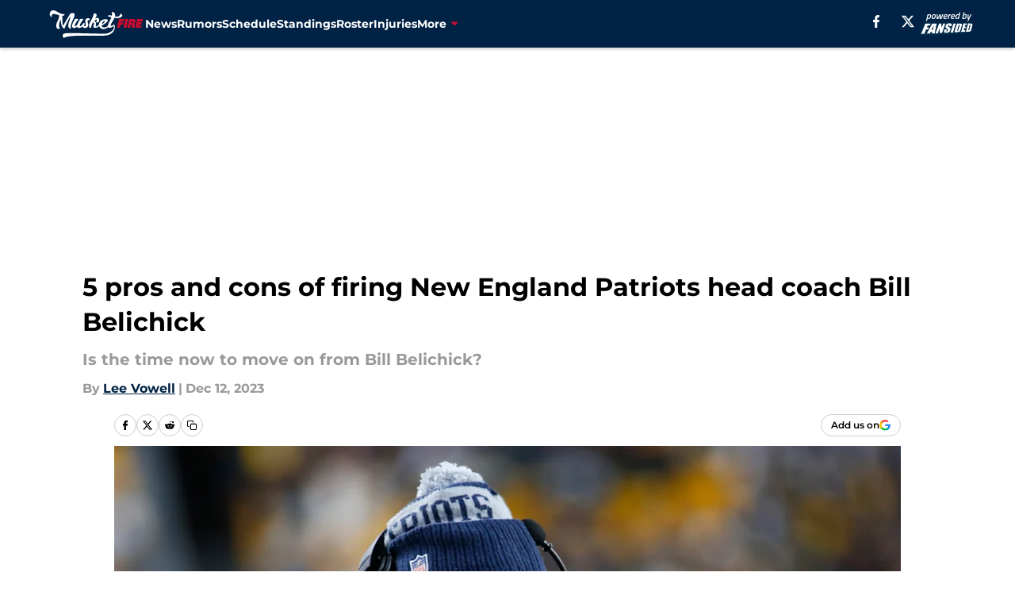

--- FILE ---
content_type: text/html
request_url: https://musketfire.com/posts/5-pros-and-cons-of-firing-new-england-patriots-head-coach-bill-belichick-01hh7zfhcq19/2
body_size: 66481
content:
<!DOCTYPE html><html lang="en-US" q:render="ssr" q:route="html/" q:container="paused" q:version="1.15.0" q:base="https://assets.minutemediacdn.com/vl-prod/build/" q:locale="" q:manifest-hash="edr6sw" q:instance="1fduukpo1j"><!--qv q:id=0 q:key=tntn:Qb_0--><!--qv q:id=1 q:key=uXAr:vp_3--><!--qv q:s q:sref=1 q:key=--><head q:head><!--qv q:id=2 q:key=0YpJ:vp_0--><!--qv q:key=nO_0--><meta charset="utf-8" q:head><link href="https://fonts.googleapis.com" rel="preconnect" crossOrigin="" q:key="https://fonts.googleapis.com" q:head><link href="https://fonts.gstatic.com" rel="preconnect" crossOrigin="" q:key="https://fonts.gstatic.com" q:head><link href="https://fonts.googleapis.com/css2?family=Inter:wght@400;700;800&amp;family=Roboto:wght@100;200;300;400;500;600;700;800;900&amp;display=swap" rel="stylesheet" q:key="google-fonts" q:head><title q:head>5 pros and cons of firing New England Patriots head coach Bill Belichick</title><meta name="viewport" content="width=device-width, initial-scale=1.0" q:head><meta name="description" content="While the New England Patriots have been very successful since Bill Belichick became the head coach in 2000, is now the time to find new leadership in Foxborough?" q:head><meta property="fb:app_id" content="531030426978426" q:head><meta property="fb:pages" content="220484361393065" q:head><meta property="og:site_name" content="Musket Fire" q:head><meta property="og:url" content="https://musketfire.com/posts/5-pros-and-cons-of-firing-new-england-patriots-head-coach-bill-belichick-01hh7zfhcq19/2" q:head><meta property="og:image:width" content="1440" q:head><meta property="og:image:height" content="810" q:head><meta name="twitter:url" content="https://musketfire.com/posts/5-pros-and-cons-of-firing-new-england-patriots-head-coach-bill-belichick-01hh7zfhcq19/2" q:head><meta name="twitter:card" content="summary_large_image" q:head><meta name="twitter:image:width" content="1440" q:head><meta name="twitter:image:height" content="810" q:head><meta name="twitter:site" content="@Musket_Fire" q:head><meta name="robots" content="max-image-preview:large" q:head><meta name="theme-color" content="#000000" q:head><meta property="og:type" content="article" q:head><meta property="og:title" content="5 pros and cons of firing New England Patriots head coach Bill Belichick" q:head><meta property="og:image" content="https://images2.minutemediacdn.com/image/upload/c_crop,x_0,y_50,w_3608,h_2029/c_fill,w_1440,ar_1440:810,f_auto,q_auto,g_auto/images/GettyImages/mmsport/49/01hh7zhzct80gnevnvq6.jpg" q:head><meta property="og:description" content="How does making the playoffs 18 times in 24 seasons sound to you (we can assume no postseason this year)? Or being by far the most successful NFL franchise sinc" q:head><meta property="article:published_time" content="2023-12-12T11:00:05Z" q:head><meta property="article:modified_time" content="2023-12-12T11:00:05Z" q:head><meta property="article:section" content="Patriots Rumors" q:head><meta property="article:tag" content="New England Patriots" q:head><meta property="article:tag" content="Bill Belichick" q:head><meta property="article:tag" content="Patriots" q:head><meta property="article:tag" content="Tom Brady" q:head><meta name="twitter:image" content="https://images2.minutemediacdn.com/image/upload/c_crop,x_0,y_50,w_3608,h_2029/c_fill,w_1440,ar_1440:810,f_auto,q_auto,g_auto/images/GettyImages/mmsport/49/01hh7zhzct80gnevnvq6.jpg" q:head><meta name="twitter:title" content="5 pros and cons of firing New England Patriots head coach Bill Belichick" q:head><meta name="twitter:description" content="How does making the playoffs 18 times in 24 seasons sound to you (we can assume no postseason this year)? Or being by far the most successful NFL franchise sinc" q:head><link rel="preload" href="https://fonts.gstatic.com/s/montserrat/v31/JTUHjIg1_i6t8kCHKm4532VJOt5-QNFgpCu173w5aXo.woff2" as="font" type="font/woff2" crossorigin key="https://fonts.gstatic.com/s/montserrat/v31/JTUHjIg1_i6t8kCHKm4532VJOt5-QNFgpCu173w5aXo.woff2" q:key="https://fonts.gstatic.com/s/montserrat/v31/JTUHjIg1_i6t8kCHKm4532VJOt5-QNFgpCu173w5aXo.woff2" q:head><link rel="preload" href="https://fonts.gstatic.com/s/montserrat/v31/JTUHjIg1_i6t8kCHKm4532VJOt5-QNFgpCuM73w5aXo.woff2" as="font" type="font/woff2" crossorigin key="https://fonts.gstatic.com/s/montserrat/v31/JTUHjIg1_i6t8kCHKm4532VJOt5-QNFgpCuM73w5aXo.woff2" q:key="https://fonts.gstatic.com/s/montserrat/v31/JTUHjIg1_i6t8kCHKm4532VJOt5-QNFgpCuM73w5aXo.woff2" q:head><link rel="preload" href="https://fonts.gstatic.com/s/roboto/v50/KFOMCnqEu92Fr1ME7kSn66aGLdTylUAMQXC89YmC2DPNWubEbVmUiAo.woff2" as="font" type="font/woff2" crossorigin key="https://fonts.gstatic.com/s/roboto/v50/KFOMCnqEu92Fr1ME7kSn66aGLdTylUAMQXC89YmC2DPNWubEbVmUiAo.woff2" q:key="https://fonts.gstatic.com/s/roboto/v50/KFOMCnqEu92Fr1ME7kSn66aGLdTylUAMQXC89YmC2DPNWubEbVmUiAo.woff2" q:head><link rel="preload" href="https://fonts.gstatic.com/s/roboto/v50/KFOMCnqEu92Fr1ME7kSn66aGLdTylUAMQXC89YmC2DPNWuYaalmUiAo.woff2" as="font" type="font/woff2" crossorigin key="https://fonts.gstatic.com/s/roboto/v50/KFOMCnqEu92Fr1ME7kSn66aGLdTylUAMQXC89YmC2DPNWuYaalmUiAo.woff2" q:key="https://fonts.gstatic.com/s/roboto/v50/KFOMCnqEu92Fr1ME7kSn66aGLdTylUAMQXC89YmC2DPNWuYaalmUiAo.woff2" q:head><link rel="preload" href="https://fonts.gstatic.com/s/roboto/v50/KFOMCnqEu92Fr1ME7kSn66aGLdTylUAMQXC89YmC2DPNWuYjalmUiAo.woff2" as="font" type="font/woff2" crossorigin key="https://fonts.gstatic.com/s/roboto/v50/KFOMCnqEu92Fr1ME7kSn66aGLdTylUAMQXC89YmC2DPNWuYjalmUiAo.woff2" q:key="https://fonts.gstatic.com/s/roboto/v50/KFOMCnqEu92Fr1ME7kSn66aGLdTylUAMQXC89YmC2DPNWuYjalmUiAo.woff2" q:head><link rel="icon" href="https://images2.minutemediacdn.com/image/upload/v1678012003/shape/cover/sport/favicon_2-cc5d8957a252796121d34bb37a7d0e03.ico" q:head><link rel="canonical" href="https://musketfire.com/posts/5-pros-and-cons-of-firing-new-england-patriots-head-coach-bill-belichick-01hh7zfhcq19/2" q:head><link rel="preconnect" href="https://images2.minutemediacdn.com" crossorigin="anonymous" q:head><link rel="dns-prefetch" href="https://images2.minutemediacdn.com" q:head><style type="text/css" q:head>@font-face {font-family: 'Montserrat';
  font-style: normal;
  font-weight: 600;
  font-display: swap;
  src: url(https://fonts.gstatic.com/s/montserrat/v31/JTUHjIg1_i6t8kCHKm4532VJOt5-QNFgpCu173w5aXo.woff2) format('woff2');
  unicode-range: U+0000-00FF, U+0131, U+0152-0153, U+02BB-02BC, U+02C6, U+02DA, U+02DC, U+0304, U+0308, U+0329, U+2000-206F, U+20AC, U+2122, U+2191, U+2193, U+2212, U+2215, U+FEFF, U+FFFD;}@font-face {font-family: 'Montserrat';
  font-style: normal;
  font-weight: 700;
  font-display: swap;
  src: url(https://fonts.gstatic.com/s/montserrat/v31/JTUHjIg1_i6t8kCHKm4532VJOt5-QNFgpCuM73w5aXo.woff2) format('woff2');
  unicode-range: U+0000-00FF, U+0131, U+0152-0153, U+02BB-02BC, U+02C6, U+02DA, U+02DC, U+0304, U+0308, U+0329, U+2000-206F, U+20AC, U+2122, U+2191, U+2193, U+2212, U+2215, U+FEFF, U+FFFD;}@font-face {font-family: 'Roboto';
  font-style: normal;
  font-weight: 400;
  font-stretch: normal;
  font-display: swap;
  src: url(https://fonts.gstatic.com/s/roboto/v50/KFOMCnqEu92Fr1ME7kSn66aGLdTylUAMQXC89YmC2DPNWubEbVmUiAo.woff2) format('woff2');
  unicode-range: U+0000-00FF, U+0131, U+0152-0153, U+02BB-02BC, U+02C6, U+02DA, U+02DC, U+0304, U+0308, U+0329, U+2000-206F, U+20AC, U+2122, U+2191, U+2193, U+2212, U+2215, U+FEFF, U+FFFD;}@font-face {font-family: 'Roboto';
  font-style: normal;
  font-weight: 600;
  font-stretch: normal;
  font-display: swap;
  src: url(https://fonts.gstatic.com/s/roboto/v50/KFOMCnqEu92Fr1ME7kSn66aGLdTylUAMQXC89YmC2DPNWuYaalmUiAo.woff2) format('woff2');
  unicode-range: U+0000-00FF, U+0131, U+0152-0153, U+02BB-02BC, U+02C6, U+02DA, U+02DC, U+0304, U+0308, U+0329, U+2000-206F, U+20AC, U+2122, U+2191, U+2193, U+2212, U+2215, U+FEFF, U+FFFD;}@font-face {font-family: 'Roboto';
  font-style: normal;
  font-weight: 700;
  font-stretch: normal;
  font-display: swap;
  src: url(https://fonts.gstatic.com/s/roboto/v50/KFOMCnqEu92Fr1ME7kSn66aGLdTylUAMQXC89YmC2DPNWuYjalmUiAo.woff2) format('woff2');
  unicode-range: U+0000-00FF, U+0131, U+0152-0153, U+02BB-02BC, U+02C6, U+02DA, U+02DC, U+0304, U+0308, U+0329, U+2000-206F, U+20AC, U+2122, U+2191, U+2193, U+2212, U+2215, U+FEFF, U+FFFD;}</style><style q:head>:root {--color-black:#000000;--color-blue:#0066CC;--color-darkGrey:#999999;--color-grey:#cccccc;--color-lightGrey:#F7F7F7;--color-primary:#002244;--color-secondary:#C60C30;--color-white:#FFFFFF;--font-family-big:Montserrat;--font-weight-big:700;--font-size-big-lg:14px;--font-size-big-md:14px;--font-size-big-sm:12px;--font-family-bigger:Montserrat;--font-weight-bigger:700;--font-size-bigger-lg:16px;--font-size-bigger-md:16px;--font-size-bigger-sm:14px;--font-family-gigantic:Montserrat;--font-weight-gigantic:700;--font-size-gigantic-lg:32px;--font-size-gigantic-md:24px;--font-size-gigantic-sm:22px;--font-family-huge:Montserrat;--font-weight-huge:700;--font-size-huge-lg:24px;--font-size-huge-md:22px;--font-size-huge-sm:18px;--font-family-large:Montserrat;--font-weight-large:700;--font-size-large-lg:20px;--font-size-large-md:20px;--font-size-large-sm:16px;--font-family-normal:Roboto;--font-weight-normal:400;--font-size-normal-lg:18px;--font-size-normal-md:18px;--font-size-normal-sm:18px;--font-family-tiny:Montserrat;--font-weight-tiny:700;--font-size-tiny-lg:12px;--font-size-tiny-md:12px;--font-size-tiny-sm:10px;}</style><script async type="text/javascript" id="clientApiData" q:key="clientApiData" q:head>window.clientApiData = {"pageData":{"distributionChannels":["author|lvowell","more-stories","patriots-rumors","recent-posts"],"language":"en","experiments":[],"pageType":"PostPage","articleId":"01hh7zfhcq19","property":"49","contentTags":["New England Patriots","Bill Belichick","Patriots","Tom Brady"],"isMobileViewer":false,"topic":"Patriots","vertical":"NFL","siteName":"Musket Fire","resourceID":"01hh7zfhcq19","autoTags":[]},"paletteData":{"colors":{"black":"#000000","blue":"#0066CC","darkGrey":"#999999","grey":"#cccccc","lightGrey":"#F7F7F7","primary":"#002244","secondary":"#C60C30","white":"#FFFFFF"},"fonts":[{"family":"Montserrat","stylesheetUrl":"https://fonts.googleapis.com/css?family=Montserrat:600,700&display=swap","type":"stylesheetUrl","weights":["700"]},{"family":"Roboto","stylesheetUrl":"https://fonts.googleapis.com/css?family=Roboto:400,600,700&display=swap","type":"stylesheetUrl","weights":["400"]}],"typography":{"big":{"fontFamily":"Montserrat","fontWeight":700,"screenSizes":{"large":14,"medium":14,"small":12}},"bigger":{"fontFamily":"Montserrat","fontWeight":700,"screenSizes":{"large":16,"medium":16,"small":14}},"gigantic":{"fontFamily":"Montserrat","fontWeight":700,"screenSizes":{"large":32,"medium":24,"small":22}},"huge":{"fontFamily":"Montserrat","fontWeight":700,"screenSizes":{"large":24,"medium":22,"small":18}},"large":{"fontFamily":"Montserrat","fontWeight":700,"screenSizes":{"large":20,"medium":20,"small":16}},"normal":{"fontFamily":"Roboto","fontWeight":400,"screenSizes":{"large":18,"medium":18,"small":18}},"tiny":{"fontFamily":"Montserrat","fontWeight":700,"screenSizes":{"large":12,"medium":12,"small":10}}}}};</script><script type="text/javascript" id="OneTrustAutoBlock" q:key="oneTrustAutoBlock" q:head></script><script type="text/javascript" src="https://cdn-ukwest.onetrust.com/scripttemplates/otSDKStub.js" id="OneTrustURL" data-domain-script="01948883-cdc5-73d6-a267-dd1f0a86d169" q:key="oneTrustStub" q:head></script><script type="text/javascript" src="https://cdn.cookielaw.org/opt-out/otCCPAiab.js" id="OneTrustIAB" ccpa-opt-out-ids="C0004" ccpa-opt-out-geo="ca" ccpa-opt-out-lspa="true" q:key="oneTrustIAB" q:head></script><script type="text/javascript" id="OneTrustInit" q:key="oneTrustInit" q:head>
      function OptanonWrapper() {
      const geoData = OneTrust.getGeolocationData?.();
      const isUS = (geoData?.country === "US");
      const groups = window.OnetrustActiveGroups || '';
      const consentGiven = groups.includes(',C0004,');

      const shouldLoadAutoBlockScript = !isUS || (isUS && !consentGiven);

      // Update Permutive consent based on current consent status
      function updatePermutiveConsent(hasConsent) {
        function attemptUpdate() {
          if (window.permutive && typeof window.permutive.consent === 'function') {
            if (hasConsent) {
              window.permutive.consent({ "opt_in": true, "token": "CONSENT_CAPTURED" });
            } else {
              window.permutive.consent({ "opt_in": false });
            }
            return true;
          }
          return false;
        }

        // Try immediately
        if (!attemptUpdate()) {
          // If Permutive isn't ready, retry after a short delay
          setTimeout(function() {
            attemptUpdate();
          }, 200);
        }
      }

      // Set initial Permutive consent status
      updatePermutiveConsent(consentGiven);

      // Set up consent change handler to update Permutive when consent changes
      OneTrust.OnConsentChanged(function(eventData) {
        // Use a small delay to ensure OnetrustActiveGroups is updated
        // OneTrust may fire the callback before updating the groups
        setTimeout(function() {
          // Update consent status from event data
          const updatedGroups = window.OnetrustActiveGroups || '';
          const updatedConsentGiven = updatedGroups.includes(',C0004,');
          updatePermutiveConsent(updatedConsentGiven);

          // Handle auto-block script loading and page reload for US users
          // If user is in US and opts out (no longer has consent), load auto-block
          if (isUS && !updatedConsentGiven) {
            loadAutoBlockScript();
            location.reload();
          }
        }, 150);
      });

      if (shouldLoadAutoBlockScript) {
        loadAutoBlockScript();
      }

      function loadAutoBlockScript() {
        const autoBlockScript = document.getElementById('OneTrustAutoBlock');
        if (autoBlockScript && !autoBlockScript.src) {
          autoBlockScript.src = 'https://cdn-ukwest.onetrust.com/consent/01948883-cdc5-73d6-a267-dd1f0a86d169/OtAutoBlock.js';
        }
      }
    }
  </script><script async src="https://accounts.google.com/gsi/client" id="google-auth" q:key="google-auth" q:head></script><script type="text/javascript" id="mmBCPageData" q:key="mmBCPageData" q:head>
        window.mmBCPageData = {
          property: '49',
          authors: ["lvowell"],
          pageType: 'PostPage',
        };</script><script async type="text/javascript" id="update-hem-cookie" q:key="update-hem-cookie" q:head>
      (function () {
        function getCookie(name) {
          const value = '; ' + document.cookie;
          const parts = value.split('; ' + name + '=');
          if (parts.length === 2) {
            return parts.pop().split(";").shift();
          }
          return null;
        }

        function processUserId(userId) {
            if (!userId) return;
            document.cookie = 'mm_bc_user_sha' + '=' + userId + '; path=/; max-age=31536000; Secure; SameSite=Lax';
        }

        const existingValue = getCookie('mm_bc_user_sha');
        if (existingValue) {
          processUserId(existingValue);
          return;
        }

        if (window.dataLayer && Array.isArray(window.dataLayer)) {
          const found = window.dataLayer.find(e => e.bc_reg_user_id);
          if (found) {
            processUserId(found.bc_reg_user_id);
            return;
          }
        }

        // Intercept future pushes to dataLayer and capture bc_reg_user_id
        if (window.dataLayer) {
          const originalPush = window.dataLayer.push;
          window.dataLayer.push = function () {
            for (let arg of arguments) {
              if (arg.bc_reg_user_id) {
                processUserId(arg.bc_reg_user_id);
              }
            }
            return originalPush.apply(window.dataLayer, arguments);
          };
        }
    })();
  </script><script id="chartbeatData" type="text/javascript" q:key="chartbeatData" q:head>
    window._sf_async_config = {
      uid: 67224,
      domain: 'musketfire.com',
      useCanonical: true,
      useCanonicalDomain: true,
      flickerControl: false,
      sections: 'Patriots Rumors',
      authors: 'Lee Vowell'
    };
  </script><script id="chartbeatHeadline" type="text/javascript" src="https://static.chartbeat.com/js/chartbeat_mab.js" async q:key="chartbeatHeadline" q:head></script><script src="https://ak.sail-horizon.com/spm/spm.v1.min.js" id="sailthru" async q:key="sailthru" q:head></script><script id="sailthruInit" type="text/javascript" q:key="sailthruInit" q:head>
    // Wait for Sailthru to be available on window before initializing
    (function checkSailthru(attempts = 0) {
      if (typeof window.Sailthru !== 'undefined') {
        Sailthru.init({ customerId: 'c92e7ba97ddecf8d779ded02d904b48b' });
      } else if (attempts < 3) {
        // Check again after a short delay, limit to 3 attempts
        setTimeout(() => checkSailthru(attempts + 1), 100);
      }
    })();
  </script><script src="https://static.chartbeat.com/js/chartbeat.js" async type="text/javascript" class="optanon-category-C0002 optanon-category-SPD_BG" q:key="chartbeat" q:head></script><script src="https://static.chartbeat.com/js/subscriptions.js" async type="text/javascript" q:key="chartbeatSubscriptions" q:head></script><script id="chartbeatConversion" type="text/javascript" q:key="chartbeatConversion" q:head>
    class ChartbeatConversionEvents {
      constructor() {
        this.isAttached = false;
        this.observer = null;
        this.originalPushState = history.pushState;
        this.init();
      }

      // Form finders
      findRegForm() {
        // Return the iframe container since we can't access cross-origin iframe content
        const form = document.getElementById('voltax-auth-openpass');
        const iframe = form?.querySelector('iframe');
        return iframe || null;
      }

      findNewsletterForm() {
        return document.getElementsByClassName('bcForm')[0]?.querySelector('input[type="text"]') || null;
      }

      // Track event helper
      track(eventName) {
        if (typeof window.chartbeat === 'function') {
          chartbeat(eventName);
        }
      }

      // Creates a tracker with start/complete/cancel state management
      createTracker(prefix) {
        let hasShown = false;
        let hasStarted = false;
        let hasCompleted = false;
        let hasCanceled = false;
        
        return {
          shown: () => { hasShown = true; this.track(prefix + 'Shown'); },
          start: () => { hasStarted = true; this.track(prefix + 'Start'); },
          complete: () => { hasCompleted = true; if (hasStarted) this.track(prefix + 'Complete'); },
          cancel: () => { 
            if (hasShown && !hasCompleted && !hasCanceled) {
              hasCanceled = true;
              this.track(prefix + 'Cancel');
            }
          }
        };
      }

      // Registration Wall tracking
      setupRegistrationTracking(regForm) {
        const reg = this.createTracker('trackRegistration');
        reg.shown();
        
        // Start: any auth button click or openpass form
        regForm.querySelectorAll('.voltax-auth-button, .voltax-auth-google-button')
          .forEach(btn => btn.addEventListener('click', reg.start, { once: true }));

        // OpenPass iframe tracking
        const iframe = regForm.querySelector('#voltax-auth-openpass').querySelector('iframe');
        if (!iframe) {
          return;
        }
        
        let hasInteracted = false;
        // Only event that is triggered when the user is interacting with the iframe
        iframe.addEventListener('mouseenter', () => {
          hasInteracted = true;
          reg.start();
        }, { once: true });

        // Complete: when "voltax_auth_provider" is set in local storage
        // Cancel: when modal closes without completing (modal removed from DOM)
        const regObserver = new MutationObserver(() => {
          if (localStorage.getItem('voltax_auth_provider')) {
            reg.complete();
            regObserver.disconnect();
          } else if (!iframe.isConnected) {
            reg.cancel();
            regObserver.disconnect();
          }
        });
        regObserver.observe(document.body, { childList: true, subtree: true });
        
        // Cancel: leave page without completing (user navigates away)
        window.addEventListener('beforeunload', reg.cancel);
      }

      // Newsletter tracking
      setupNewsletterTracking(newsletterForm) {
        const nl = this.createTracker('trackNewsletterSignup');
        nl.shown();
        
        const emailInput = newsletterForm.querySelector('input[type="text"]');
        const submitBtn = newsletterForm.querySelector('.blueConicButton input[type="submit"]');
        
        // Start: focus email input
        if (emailInput) {
          emailInput.addEventListener('focus', nl.start, { once: true });
        }
        
        // Complete: form submit or button click
        newsletterForm.addEventListener('submit', nl.complete, { once: true });
        if (submitBtn) {
          submitBtn.addEventListener('click', nl.complete, { once: true });
        }
        
        // Cancel: leave page, URL change (finite scroll), or form is removed from DOM
        window.addEventListener('beforeunload', nl.cancel);
        window.addEventListener('popstate', nl.cancel);
        
        // Cancel: when modal closes without completing (form removed from DOM)
        const nlObserver = new MutationObserver(() => {
          if (!newsletterForm.isConnected) {
            nl.cancel();
            nlObserver.disconnect();
          }
        });
        nlObserver.observe(document.body, { childList: true, subtree: true });
        
        const originalPushState = this.originalPushState;
        history.pushState = function(...args) {
          nl.cancel();
          return originalPushState.apply(history, args);
        };
      }

      attachListener() {
        if (this.isAttached) return;
        
        const regForm = this.findRegForm();
        const newsletterForm = this.findNewsletterForm();
        
        if (typeof window.chartbeat !== 'function' || (!regForm && !newsletterForm)) return;

        if (regForm) this.setupRegistrationTracking(document.getElementById('voltax-sign-in'));
        if (newsletterForm) this.setupNewsletterTracking(document.getElementsByClassName('bcForm')[0]);

        this.isAttached = true;
        if (this.observer) this.observer.disconnect();
      }

      init() {
        this.observer = new MutationObserver(() => this.attachListener());
        this.observer.observe(document.body, { childList: true, subtree: true });
        this.attachListener();
      }
    }

    window.addEventListener("DOMContentLoaded", () => {
      new ChartbeatConversionEvents();
    });
  </script><script async type="text/javascript" id="cwv-tracker" q:key="cwv-tracker" q:head>
          (function () {
            const SAMPLE_PERCENTAGE = 50;
            if (Math.random() < SAMPLE_PERCENTAGE / 100) {
              const script = document.createElement("script");
              script.src =
                "https://assets.minutemediacdn.com/mm-cwv-tracker/prod/mm-cwv-tracker.js";
              script.async = true;
              document.head.appendChild(script);
            }
          })();
        </script><script async type="text/javascript" id="gtm" data-consent-category="C0001" q:key="gtm" q:head>(function(w,d,s,l,i){w[l]=w[l]||[];w[l].push({'gtm.start': new Date().getTime(),event:'gtm.js'});var f=d.getElementsByTagName(s)[0],j=d.createElement(s),dl=l!='dataLayer'?'&l='+l:'';j.async=true;j.src='https://www.googletagmanager.com/gtm.js?id='+i+dl;f.parentNode.insertBefore(j,f);})(window,document,'script','dataLayer','GTM-TCW5HW')</script><script async type="text/javascript" id="accessibility" data-consent-category="C0001" q:key="accessibility" q:head>const style = document.createElement('style');
style.innerHTML = `
      #INDmenu-btn {
        display:none;
      }
    `;
document.head.appendChild(style);
window.mmClientApi = window.mmClientApi || [];
window.mmClientApi.push('injectAccessibilityIcon', {});</script><script async type="text/javascript" id="Create ads placeholders (code)" data-consent-category="C0004" q:key="Create ads placeholders (code)" q:head>var placeholders = {
    oneOnOne: {
        id: "div-gpt-ad-1552218089756-0"
    },
    sidebar1: {
        id: "div-sideBar1"
    },
    sidebar2: {
        id: "div-sideBar2"
    },
    top: {
        id: "div-gpt-ad-1552218170642-0"
    },
    stickyBottom: {
        id: "div-sticky-bottom"
    },
    belowTopSection: {
        id: "below-top-section"
    },
    belowSecondSection: {
        id: "below-second-section"
    }
};
mmClientApi.push('injectAdPlaceholders', placeholders);</script><script async type="text/javascript" id="Adshield" data-consent-category="C0004" q:key="Adshield" q:head>var script = document.createElement('script');

script.async = true;
script.id = "xpcNQ";
script.setAttribute("data-sdk", "l/1.1.11");
script.setAttribute("data-cfasync", "false");
script.src = "https://html-load.com/loader.min.js";
script.charset = "UTF-8";

script.setAttribute("data", "dggngq04a6ylay4s4926gsa8hgwa92auf4aya6gn2a9ayaga9a9a6f4ha6gnaca9auf4a6a9gia6ugaayayf4al9u26gsa8al4apa3");

script.setAttribute("onload", "!async function(){let e='html-load.com';const t=window,r=e=>new Promise((t=>setTimeout(t,e))),o=t.atob,a=t.btoa,s=r=>{const s=o('VGhlcmUgd2FzIGEgcHJvYmxlbSBsb2FkaW5nIHRoZSBwYWdlLiBQbGVhc2UgY2xpY2sgT0sgdG8gbGVhcm4gbW9yZS4=');if(confirm(s)){const o=new t.URL('https://report.error-report.com/modal'),s=o.searchParams;s.set('url',a(location.href)),s.set('error',a(r.toString())),s.set('domain',e),location.href=o.href}else location.reload()};try{const c=()=>new Promise((e=>{let r=Math.random().toString(),o=Math.random().toString();t.addEventListener('message',(e=>e.data===r&&t.postMessage(o,'*'))),t.addEventListener('message',(t=>t.data===o&&e())),t.postMessage(r,'*')}));async function n(){try{let e=!1,o=Math.random().toString();if(t.addEventListener('message',(t=>{t.data===o+'_as_res'&&(e=!0)})),t.postMessage(o+'_as_req','*'),await c(),await r(500),e)return!0}catch(e){console.error(e)}return!1}const i=[100,500,1e3];for(let l=0;l<=i.length&&!await n();l++){if(l===i.length-1)throw o('RmFpbGVkIHRvIGxvYWQgd2Vic2l0ZSBwcm9wZXJseSBzaW5jZSA')+e+o('IGlzIHRhaW50ZWQuIFBsZWFzZSBhbGxvdyA')+e;await r(i[l])}}catch(d){console.error(d);try{t.localStorage.setItem(t.location.host+'_fa_'+a('last_bfa_at'),Date.now().toString())}catch(m){}try{setInterval((()=>document.querySelectorAll('link,style').forEach((e=>e.remove()))),100);const h=await(await fetch('https://error-report.com/report?type=loader_light&url='+a(location.href)+'&error='+a(d),{method:'POST'})).text();let g=!1;t.addEventListener('message',(e=>{'as_modal_loaded'===e.data&&(g=!0)}));let p=document.createElement('iframe');const f=new t.URL('https://report.error-report.com/modal'),u=f.searchParams;u.set('url',a(location.href)),u.set('eventId',h),u.set('error',a(d)),u.set('domain',e),p.src=f.href,p.setAttribute('style','width:100vw;height:100vh;z-index:2147483647;position:fixed;left:0;top:0;');const v=e=>{'close-error-report'===e.data&&(p.remove(),t.removeEventListener('message',v))};t.addEventListener('message',v),document.body.appendChild(p);const w=()=>{const e=p.getBoundingClientRect();return'none'!==t.getComputedStyle(p).display&&0!==e.width&&0!==e.height},S=setInterval((()=>{if(!document.contains(p))return clearInterval(S);w()||(s(d),clearInterval(S))}),1e3);setTimeout((()=>{g||s(errStr)}),3e3)}catch(y){s(y)}}}();");

script.setAttribute("onerror", "!async function(){const e=window,t=e.atob,r=e.btoa;let o=JSON.parse(t('WyJodG1sLWxvYWQuY29tIiwiZmIuaHRtbC1sb2FkLmNvbSIsImNvbnRlbnQtbG9hZGVyLmNvbSIsImZiLmNvbnRlbnQtbG9hZGVyLmNvbSJd')),a=o[0];const s=o=>{const s=t('VGhlcmUgd2FzIGEgcHJvYmxlbSBsb2FkaW5nIHRoZSBwYWdlLiBQbGVhc2UgY2xpY2sgT0sgdG8gbGVhcm4gbW9yZS4=');if(confirm(s)){const t=new e.URL('https://report.error-report.com/modal'),s=t.searchParams;s.set('url',r(location.href)),s.set('error',r(o.toString())),s.set('domain',a),location.href=t.href}else location.reload()};try{if(void 0===e.as_retry&&(e.as_retry=0),e.as_retry>=o.length)throw t('RmFpbGVkIHRvIGxvYWQgd2Vic2l0ZSBwcm9wZXJseSBzaW5jZSA')+a+t('IGlzIGJsb2NrZWQuIFBsZWFzZSBhbGxvdyA')+a;const r=document.querySelector('#xpcNQ'),s=document.createElement('script');for(let e=0;e<r.attributes.length;e++)s.setAttribute(r.attributes[e].name,r.attributes[e].value);const n=new e.URL(r.getAttribute('src'));n.host=o[e.as_retry++],s.setAttribute('src',n.href),r.setAttribute('id',r.getAttribute('id')+'_'),r.parentNode.insertBefore(s,r),r.remove()}catch(t){console.error(t);try{e.localStorage.setItem(e.location.host+'_fa_'+r('last_bfa_at'),Date.now().toString())}catch(e){}try{setInterval((()=>document.querySelectorAll('link,style').forEach((e=>e.remove()))),100);const o=await(await fetch('https://error-report.com/report?type=loader_light&url='+r(location.href)+'&error='+r(t),{method:'POST'})).text();let n=!1;e.addEventListener('message',(e=>{'as_modal_loaded'===e.data&&(n=!0)}));let c=document.createElement('iframe');const i=new e.URL('https://report.error-report.com/modal'),l=i.searchParams;l.set('url',r(location.href)),l.set('eventId',o),l.set('error',r(t)),l.set('domain',a),c.src=i.href,c.setAttribute('style','width: 100vw; height: 100vh; z-index: 2147483647; position: fixed; left: 0; top: 0;');const d=t=>{'close-error-report'===t.data&&(c.remove(),e.removeEventListener('message',d))};e.addEventListener('message',d),document.body.appendChild(c);const m=()=>{const t=c.getBoundingClientRect();return'none'!==e.getComputedStyle(c).display&&0!==t.width&&0!==t.height},h=setInterval((()=>{if(!document.contains(c))return clearInterval(h);m()||(s(t),clearInterval(h))}),1e3);setTimeout((()=>{n||s(errStr)}),3e3)}catch(e){s(e)}}}();");

document.head.appendChild(script);</script><script async type="text/javascript" id="commercial-api" data-consent-category="C0004" q:key="commercial-api" q:head>(function () {
    mmClientApi.push('getPageData', function ({ experiments }) {
        let commercialScriptUrl;
        const baseUrl = 'https://uds-selector.bqstreamer.com/library/fansided/49/code';
        const ref = '&mm-referer=' + encodeURIComponent(location.href);

        if (experiments && experiments.includes(finite-scroll-big-audience-no-ob|condensed')) {
            commercialScriptUrl = `${baseUrl}?mz-subid=1${ref}`;
        }
        // Default fallback
        else {
            commercialScriptUrl = `${baseUrl}?mm-referer=${encodeURIComponent(location.href)}`;
        }

        // Inject script
        const commercialScript = document.createElement('script');
        commercialScript.src = commercialScriptUrl;
        document.head.appendChild(commercialScript);
    });
})();</script><script async type="text/javascript" id="Pushly" data-consent-category="C0004" q:key="Pushly" q:head>const pushlySdk = document.createElement('script');
            pushlySdk.async = true;
            pushlySdk.src = 'https://cdn.p-n.io/pushly-sdk.min.js?domain_key=LdPGEgqNXuOQ8EQ2m0o9WP0u6qUv2TbI4PaP';
            pushlySdk.type = 'text/javascript';
            document.head.appendChild(pushlySdk);
            const pushlySW = document.createElement('script');
            pushlySW.type = 'text/javascript';
            pushlySW.textContent = 'function pushly(){window.PushlySDK.push(arguments)}window.PushlySDK=window.PushlySDK||[],pushly("load",{domainKey:"LdPGEgqNXuOQ8EQ2m0o9WP0u6qUv2TbI4PaP",sw:"/" + "assets/pushly/pushly-sdk-worker.js"});'
            document.head.appendChild(pushlySW);
</script><script defer type="text/javascript" id="Mini Player" data-consent-category="C0004" q:key="Mini Player" q:head>window.mmClientApi?.push('getPageData', pageDataObject => {
  const noVideoPlayer = pageDataObject?.tags?.find(tag => tag === 'no-video-player');
  if(!noVideoPlayer) {
    const mmVideoScript = document.createElement('script');
    mmVideoScript.src = 'https://players.voltaxservices.io/players/1/code?mm-referer=' + location.href;
    document.head.appendChild(mmVideoScript);
  }
});</script><script type="application/ld+json" q:key="ldArticle" q:head>{"@context":"http://schema.org","@type":"NewsArticle","mainEntityOfPage":{"@type":"WebPage","@id":"https://musketfire.com/posts/5-pros-and-cons-of-firing-new-england-patriots-head-coach-bill-belichick-01hh7zfhcq19/2"},"headline":"5 pros and cons of firing New England Patriots head coach Bill Belichick","image":[{"@type":"ImageObject","url":"https://images2.minutemediacdn.com/image/upload/c_fill,w_1200,ar_1:1,f_auto,q_auto,g_auto/images/GettyImages/mmsport/49/01hh7zhzct80gnevnvq6.jpg","width":1200,"height":1200},{"@type":"ImageObject","url":"https://images2.minutemediacdn.com/image/upload/c_fill,w_1200,ar_16:9,f_auto,q_auto,g_auto/images/GettyImages/mmsport/49/01hh7zhzct80gnevnvq6.jpg","width":1200,"height":675},{"@type":"ImageObject","url":"https://images2.minutemediacdn.com/image/upload/c_fill,w_1200,ar_4:3,f_auto,q_auto,g_auto/images/GettyImages/mmsport/49/01hh7zhzct80gnevnvq6.jpg","width":1200,"height":900}],"datePublished":"2023-12-12T11:00:05Z","dateModified":"2023-12-12T11:00:05Z","publisher":{"@type":"Organization","name":"Musket Fire","logo":{"@type":"ImageObject","url":"https://images2.minutemediacdn.com/image/upload/v1678011998/shape/cover/sport/MusketFire_google-schema-logo-9b96dcbbdc41888f1a7e2b344363ca84.png"}},"description":"While the New England Patriots have been very successful since Bill Belichick became the head coach in 2000, is now the time to find new leadership in Foxborough?","articleSection":"Patriots Rumors","author":{"@type":"Person","name":"Lee Vowell","url":"https://musketfire.com/author/lvowell"}}</script><script type="application/ld+json" q:key="ldBreadcrumb" q:head>{"@context":"http://schema.org","@type":"BreadcrumbList","itemListElement":[{"@type":"ListItem","position":1,"name":"Home","item":"https://musketfire.com"},{"@type":"ListItem","position":2,"name":"Patriots Rumors","item":"https://musketfire.com/patriots-rumors/"}]}</script><script src="https://123p.musketfire.com/script.js" type="text/javascript" async q:key="blueconic" q:head></script><script src="https://assets.minutemediacdn.com/recirculation-widget/prod/mm-recirculation-injector.js" type="text/javascript" async q:key="RecirculationWidget" q:head></script><!--/qv--><!--/qv--><link rel="modulepreload" href="https://assets.minutemediacdn.com/vl-prod/build/q-RFD0BxB0.js"><script type="module" async="true" src="https://assets.minutemediacdn.com/vl-prod/build/q-RFD0BxB0.js"></script><link rel="stylesheet" href="https://assets.minutemediacdn.com/vl-prod/assets/BP1kbrhr-style.css"><link rel="modulepreload" href="https://assets.minutemediacdn.com/vl-prod/build/q-XYi0b4s7.js"><link rel="preload" href="https://assets.minutemediacdn.com/vl-prod/assets/rPwh8cQJ-bundle-graph.json" as="fetch" crossorigin="anonymous"><script type="module" async="true">let b=fetch("https://assets.minutemediacdn.com/vl-prod/assets/rPwh8cQJ-bundle-graph.json");import("https://assets.minutemediacdn.com/vl-prod/build/q-XYi0b4s7.js").then(({l})=>l("https://assets.minutemediacdn.com/vl-prod/build/",b));</script><link rel="modulepreload" href="https://assets.minutemediacdn.com/vl-prod/build/q-BmlzJyRk.js"><style q:style="nxuput-0" hidden>:root{view-transition-name:none}</style></head><body lang="en"><!--qv q:id=3 q:key=wgGj:vp_1--><!--qv q:key=Ir_2--><!--qv q:id=4 q:key=IOjm:Ir_0--><!--qv q:id=5 q:key=y7mZ:ec_1--><!--qv q:id=6 q:key=HsRY:uX_4--><!--qv q:s q:sref=6 q:key=--><!--qv q:id=7 q:key=2Q82:uX_0--><header q:key="Ma_7"><!--qv q:id=8 q:key=4hHK:Ma_0--><script type="placeholder" hidden q:id="9" on-document:load="q-DPqS1R9R.js#s_rAMdnXtK8Co[0 1]"></script><!--/qv--><!--qv q:id=a q:key=xtrp:Ma_4--><div class="fixed flex items-center space-between w-full top-0 px-5 md:px-f-2 lg:px-f-1.5 z-50 shadow-header bg-primary h-f-3" q:key="Ut_4"><!--qv q:id=b q:key=yY0a:Ut_0--><div aria-label="More Menu Items" class="block lg:hidden w-6 h-6 min-w-[24px] relative mr-5 cursor-pointer" on:click="q-Brkhvmxh.js#s_xjW80feA0gU[0]" q:key="oy_0" q:id="c"><span class="block absolute h-0.5 ease-in-out duration-200 origin-right-center opacity-1 bg-white top-1 w-full"></span><span class="block absolute h-0.5 ease-in-out duration-200 origin-right-center opacity-1 bg-white top-3 w-full"></span><span class="block absolute h-0.5 ease-in-out duration-200 origin-right-center opacity-1 bg-white top-5 w-full"></span></div><!--/qv--><!--qv q:id=d q:key=aTke:Ut_1--><div style="top:60px;height:calc(100vh - 60px)" class="fixed block lg:hidden w-full ease-in-out duration-300 z-[2] overflow-y-auto opacity-0 -left-full bg-white" q:key="rG_3"><nav><ul class="m-5"><!--qv q:id=e q:key=DVWB:0--><!--qv q:id=f q:key=LnC7:QF_1--><li class="list-none mb-5 leading-5 w-full" q:key="r0_1"><!--qv q:id=g q:key=deAA:r0_0--><h4 q:key="SZ_1"><!--qv q:s q:sref=g q:key=--><a href="https://musketfire.com/new-england-patriots-news/" class="mobile-nav-top text-black font-group-bigger" on:click="q-v1GZwvzz.js#s_av6wsRFPToI[0]" q:id="h"><!--t=i-->News<!----></a><!--/qv--></h4><!--/qv--></li><!--/qv--><!--/qv--><!--qv q:id=j q:key=DVWB:1--><!--qv q:id=k q:key=LnC7:QF_1--><li class="list-none mb-5 leading-5 w-full" q:key="r0_1"><!--qv q:id=l q:key=deAA:r0_0--><h4 q:key="SZ_1"><!--qv q:s q:sref=l q:key=--><a href="https://musketfire.com/patriots-rumors/" class="mobile-nav-top text-black font-group-bigger" on:click="q-v1GZwvzz.js#s_av6wsRFPToI[0]" q:id="m"><!--t=n-->Rumors<!----></a><!--/qv--></h4><!--/qv--></li><!--/qv--><!--/qv--><!--qv q:id=o q:key=DVWB:2--><!--qv q:id=p q:key=LnC7:QF_1--><li class="list-none mb-5 leading-5 w-full" q:key="r0_1"><!--qv q:id=q q:key=deAA:r0_0--><h4 q:key="SZ_1"><!--qv q:s q:sref=q q:key=--><a href="https://musketfire.com/schedule" class="mobile-nav-top text-black font-group-bigger" on:click="q-v1GZwvzz.js#s_av6wsRFPToI[0]" q:id="r"><!--t=s-->Schedule<!----></a><!--/qv--></h4><!--/qv--></li><!--/qv--><!--/qv--><!--qv q:id=t q:key=DVWB:3--><!--qv q:id=u q:key=LnC7:QF_1--><li class="list-none mb-5 leading-5 w-full" q:key="r0_1"><!--qv q:id=v q:key=deAA:r0_0--><h4 q:key="SZ_1"><!--qv q:s q:sref=v q:key=--><a href="https://musketfire.com/standings" class="mobile-nav-top text-black font-group-bigger" on:click="q-v1GZwvzz.js#s_av6wsRFPToI[0]" q:id="w"><!--t=x-->Standings<!----></a><!--/qv--></h4><!--/qv--></li><!--/qv--><!--/qv--><!--qv q:id=y q:key=DVWB:4--><!--qv q:id=z q:key=LnC7:QF_1--><li class="list-none mb-5 leading-5 w-full" q:key="r0_1"><!--qv q:id=10 q:key=deAA:r0_0--><h4 q:key="SZ_1"><!--qv q:s q:sref=10 q:key=--><a href="https://musketfire.com/roster" class="mobile-nav-top text-black font-group-bigger" on:click="q-v1GZwvzz.js#s_av6wsRFPToI[0]" q:id="11"><!--t=12-->Roster<!----></a><!--/qv--></h4><!--/qv--></li><!--/qv--><!--/qv--><!--qv q:id=13 q:key=DVWB:5--><!--qv q:id=14 q:key=LnC7:QF_1--><li class="list-none mb-5 leading-5 w-full" q:key="r0_1"><!--qv q:id=15 q:key=deAA:r0_0--><h4 q:key="SZ_1"><!--qv q:s q:sref=15 q:key=--><a href="https://musketfire.com/injuries" class="mobile-nav-top text-black font-group-bigger" on:click="q-v1GZwvzz.js#s_av6wsRFPToI[0]" q:id="16"><!--t=17-->Injuries<!----></a><!--/qv--></h4><!--/qv--></li><!--/qv--><!--/qv--><!--qv q:id=18 q:key=DVWB:6--><!--qv q:id=19 q:key=mRxo:QF_0--><li class="list-none mb-5 leading-5 uppercase" q:key="iC_3"><span class="w-full flex justify-between cursor-pointer" on:click="q-CPVRMUoG.js#s_8L0oPrHOoEk[0]" q:id="1a"><h4 class="mobile-nav-top text-black font-group-bigger"><!--qv q:id=1b q:key=deAA:iC_0--><!--qv q:s q:sref=1b q:key=--><!--t=1c-->More<!----><!--/qv--><!--/qv--></h4><!--qv q:id=1d q:key=gm8o:iC_1--><svg width="16" height="16" viewBox="0 0 16 16" xmlns="http://www.w3.org/2000/svg" class="ease duration-300 fill-black [&amp;_polygon]:fill-black w-4" on:click="q-BUK1WQUc.js#s_XvheRgK9qJE[0]" q:key="XS_1" q:id="1e"><g fill-rule="evenodd"><path d="M11,8.09909655 L6.5,13 L5,11.3663655 L8.09099026,8 L5,4.63363448 L6.5,3 L11,7.90090345 L10.9090097,8 L11,8.09909655 Z" fill-rule="nonzero" transform="rotate(90 8 8)"></path></g></svg><!--/qv--></span></li><!--/qv--><!--/qv--></ul></nav><!--qv q:key=rG_2--><!--qv q:id=1f q:key=fUhI:rG_0--><div class="h-[1px] m-5 bg-lightGrey" q:key="Im_0"></div><!--/qv--><div class="mt-10 mr-4 mb-4 ml-6"><!--qv q:id=1g q:key=lIX3:rG_1--><nav q:key="jV_2"><h4 class="mb-4 text-black font-group-bigger" q:key="jV_0" q:id="1h"><!--t=1i-->Follow Us<!----></h4><ul class="inline-grid gap-5 grid-flow-col list-none"><li class="flex w-5 justify-center" q:key="0"><!--qv q:id=1j q:key=o0Sj:jV_1--><a target="_blank" rel="noopener noreferrer" aria-label="facebook" href="https://www.facebook.com/MusketFire" class="[&amp;&gt;svg]:h-4 [&amp;&gt;svg]:fill-primary [&amp;&gt;svg]:hover:fill-primary" q:key="4t_2" q:id="1k"><svg xmlns="http://www.w3.org/2000/svg" viewBox="0 0 34.28 64"><g id="Layer_2" data-name="Layer 2"><g id="Layer_1-2" data-name="Layer 1"><path d="M10.17,64V36H0V24.42H10.17V15.59c0-10,6-15.59,15.14-15.59a61.9,61.9,0,0,1,9,.78v9.86H29.23c-5,0-6.53,3.09-6.53,6.26v7.52H33.81L32,36H22.7V64Z"/></g></g></svg></a><!--/qv--></li><li class="flex w-5 justify-center" q:key="1"><!--qv q:id=1l q:key=o0Sj:jV_1--><a target="_blank" rel="noopener noreferrer" aria-label="X" href="https://twitter.com/Musket_Fire" class="[&amp;&gt;svg]:h-4 [&amp;&gt;svg]:fill-primary [&amp;&gt;svg]:hover:fill-primary" q:key="4t_1" q:id="1m"><!--qv q:id=1n q:key=i4KS:4t_0--><svg xmlns="http://www.w3.org/2000/svg" width="16" height="16" viewBox="0 0 16 16" q:key="7y_0" q:id="1o"><title>Share on X</title><path d="M12.6.75h2.454l-5.36 6.142L16 15.25h-4.937l-3.867-5.07-4.425 5.07H.316l5.733-6.57L0 .75h5.063l3.495 4.633L12.601.75Zm-.86 13.028h1.36L4.323 2.145H2.865z"></path></svg><!--/qv--></a><!--/qv--></li></ul></nav><!--/qv--></div><!--/qv--></div><!--/qv--><div class="flex items-center gap-5 grow h-full lg:ml-f-1.5"><!--qv q:id=1p q:key=LamO:Ut_2--><a href="https://musketfire.com/" class="inline-flex items-center items-start duration-200 w-auto h-f-1.5 lg:h-f-1.75" q:key="L5_0"><img src="data:image/svg+xml,%3C%3Fxml%20version%3D%221.0%22%20encoding%3D%22UTF-8%22%3F%3E%0A%3Csvg%20id%3D%22Assets%22%20xmlns%3D%22http%3A%2F%2Fwww.w3.org%2F2000%2Fsvg%22%20viewBox%3D%220%200%20672%20200%22%3E%0A%20%20%3Cdefs%3E%0A%20%20%20%20%3Cstyle%3E%0A%20%20%20%20%20%20.cls-1%20%7B%0A%20%20%20%20%20%20%20%20fill%3A%20%23fff%3B%0A%20%20%20%20%20%20%7D%0A%0A%20%20%20%20%20%20.cls-2%20%7B%0A%20%20%20%20%20%20%20%20fill%3A%20%23c60c30%3B%0A%20%20%20%20%20%20%7D%0A%20%20%20%20%3C%2Fstyle%3E%0A%20%20%3C%2Fdefs%3E%0A%20%20%3Cg%3E%0A%20%20%20%20%3Cpath%20class%3D%22cls-1%22%20d%3D%22M108.06%2C128.85s.25-6.67%2C20.01-46.69c8.15-16.3%2C16.3-31.62%2C21.49-39.28-.99%2C9.14-3.95%2C21-8.89%2C34.83-11.61%2C31.62-8.4%2C52.87%2C6.67%2C53.11%2C1.73%2C0%2C3.71-.25%2C5.68-1.24-2.47-14.58%2C.49-31.13%2C6.18-44.22%2C11.86-28.9%2C44.22-78.06-10.38-62.5%2C0%2C0-36.56%2C57.31-51.14%2C87.7-13.09-24.21%2C.74-53.11-8.89-70.65%2C2.72%2C.25%2C5.43%2C.25%2C8.15%2C0%2C5.93-3.21%2C11.11-6.92%2C11.36-11.86-12.1%2C.25-31.87-2.47-56.82-18.78C8.01-18.88-9.28%2C24.36%2C4.8%2C41.9c4.45%2C5.68%2C6.17%2C7.16%2C9.63%2C5.68%2C0%2C0-5.93-26.43%2C20.01-21.49%2C10.62%2C1.98%2C21.49%2C6.42%2C33.35%2C9.88%2C.49%2C10.62-1.73%2C23.22-12.11%2C43.72-17.04%2C33.1-8.64%2C62.01%2C19.52%2C52.37-4.45-5.19-9.39-14.08-8.15-26.93%2C2.22-21.74%2C10.38-36.31%2C11.61-42.24%2C.74%2C3.71%2C.24%2C19.52%2C3.95%2C33.84%2C10.87%2C43.97%2C25.44%2C32.12%2C25.44%2C32.12Z%22%2F%3E%0A%20%20%20%20%3Cpath%20class%3D%22cls-1%22%20d%3D%22M174.76%2C127.37s12.85%2C0%2C23.47-9.63c.99%2C5.43%2C4.2%2C9.63%2C13.09%2C9.63%2C0%2C0%2C14.09%2C0%2C25.12-11.37%2C1.65%2C4.08%2C4.68%2C7.61%2C8.97%2C9.64%2C11.12%2C5.19%2C32.61-1.98%2C32.36-18.78%2C0-12.11-2.96-15.32-4.45-21.99-3.95-18.03%2C12.35-10.87%2C14.58-16.3%2C5.43-13.09-12.11-12.11-18.03-11.12-8.15%2C1.48-19.76%2C11.61-10.13%2C43.23%2C4.2%2C13.83-13.34%2C18.53-12.6%2C7.16%2C.25-7.41%2C6.92-6.18%2C6.92-9.63%2C0-3.21-6.67-7.41-6.67-7.41%2C0%2C0-5.57%2C.85-9.55%2C7.78-.72%2C.34-1.36%2C.93-1.82%2C1.85-3.95%2C7.66-18.78%2C21.74-19.27%2C9.88-.49-12.35%2C26.43-46.44%2C26.43-46.44%2C0%2C0-17.54-6.67-24.95%2C0%2C0%2C0-13.09%2C22.48-18.03%2C35.57-.25%2C.25-.49%2C.49-.74%2C.99-3.95%2C7.66-18.78%2C21.74-19.27%2C9.88-.49-12.35%2C26.43-46.44%2C26.43-46.44%2C0%2C0-17.54-6.67-24.95%2C0%2C0%2C0-19.27%2C33.1-20.01%2C42-.49%2C9.14-1.98%2C21.49%2C13.09%2C21.49Z%22%2F%3E%0A%20%20%20%20%3Cpath%20class%3D%22cls-1%22%20d%3D%22M508.52%2C25.34s-1.73%2C15.81-15.32%2C18.77c-2.96%2C.49-18.03%2C1.48-22.73%2C0%2C3.46-12.35-.99-33.84-22.48-32.86%2C0%2C0%2C2.23%2C18.28-.49%2C27.42-6.18-2.22-19.52-3.46-23.96-4.2l-2.47%2C11.36c3.95-.49%2C17.79%2C1.73%2C23.22%2C2.96-2.47%2C8.15-5.19%2C15.56-12.11%2C28.66-7.63%2C14.54-12.03%2C25.79-12.81%2C33.88-16.35%2C16.31-44.28%2C15.69-44.5-3%2C12.6-3.71%2C32.61-17.79%2C40.76-28.16%2C9.39-11.86-5.19-15.81-5.19-15.81-6.67-1.73-26.43-.25-41.01%2C10.62-8.47%2C6.42-12.94%2C15.48-13.93%2C24.61-.25%2C.3-.48%2C.64-.65%2C1.08-2.96%2C6.92-26.68%2C25.69-22.98%2C8.89%2C1.48-6.92%2C7.17-31.62-11.86-29.4h-.49c8.15-8.4%2C17.04-16.3%2C18.53-12.11%2C2.96%2C8.4-8.15%2C19.76%2C1.98%2C20.26%2C11.61%2C.74%2C13.09-4.94%2C14.58-8.15%2C1.98-4.2%2C2.22-13.34%2C.25-19.27-2.23-7.16-13.83-10.38-28.41%2C.49%2C13.09-21.99%2C22.23-38.54-8.89-39.53%2C0%2C0-1.98%2C22.98-20.01%2C51.14-18.28%2C28.16-19.51%2C50.15-4.94%2C53.36%2C1.98%2C.25%2C3.95%2C.25%2C6.18%2C0%2C0-5.68%2C2.22-20.75%2C12.6-40.76%2C1.48%2C1.98%2C12.1%2C4.94%2C4.45%2C23.72-2.96%2C7.16-1.98%2C16.55%2C9.64%2C17.05%2C0%2C0%2C18.41%2C.78%2C31.32-12.65%2C2.86%2C9.59%2C9.78%2C17.58%2C20.07%2C20.31%2C17.71%2C4.69%2C34.3-4.06%2C44.38-12.52%2C1.63%2C2.43%2C4.27%2C4.05%2C7.99%2C4.86%2C9.14%2C1.73%2C24.46-7.91%2C31.38-13.09%2C12.35%2C25.69-29.4%2C54.84-62.01%2C55.09-67.94%2C.74-235.43-6.67-276.68-3.71-49.16%2C3.46-20.26%2C34.59-19.76%2C35.33%2C27.91-26.68%2C218.38-14.33%2C296.45-18.03%2C62.75-2.96%2C79.79-56.32%2C66.95-77.57-.74-1.24-3.71-3.46-6.42-.49-4.2%2C3.46-13.09%2C9.63-18.03%2C8.15-9.88-2.96%2C17.79-38.04%2C25.94-58.3%2C55.09%2C12.35%2C71.15-27.17%2C41.5-28.41Zm-116.11%2C51.14c2.96-.74%2C5.43%2C2.22%2C1.98%2C8.65-3.7%2C6.67-12.1%2C11.36-18.53%2C14.08%2C2.47-9.14%2C7.66-20.26%2C16.55-22.73Z%22%2F%3E%0A%20%20%3C%2Fg%3E%0A%20%20%3Cg%3E%0A%20%20%20%20%3Cpath%20class%3D%22cls-2%22%20d%3D%22M535.42%2C79.49c-.36%2C.47-.84%2C.7-1.42%2C.7h-18.66l-1.6%2C7.53c1.34%2C0%2C2.75-.01%2C4.21-.04%2C1.47-.03%2C2.81-.04%2C4.04-.04h9.46c.47%2C0%2C.83%2C.23%2C1.08%2C.7%2C.25%2C.47%2C.3%2C1.05%2C.15%2C1.75l-2.59%2C12.18c-.14%2C.64-.43%2C1.2-.88%2C1.66-.45%2C.47-.91%2C.7-1.38%2C.7h-17.7l-4.1%2C19.27c-.14%2C.64-.42%2C1.2-.84%2C1.67-.42%2C.47-.87%2C.7-1.33%2C.7h-17.17c-.58%2C0-.96-.23-1.12-.7-.16-.47-.18-1.02-.04-1.67l12.4-58.35c.34-1.58%2C1.06-2.37%2C2.17-2.37h37.5c1.11%2C0%2C1.5%2C.79%2C1.16%2C2.37l-2.63%2C12.35c-.12%2C.59-.37%2C1.11-.73%2C1.58Z%22%2F%3E%0A%20%20%20%20%3Cpath%20class%3D%22cls-2%22%20d%3D%22M552.17%2C125.57c-.42%2C.47-.87%2C.7-1.33%2C.7h-17.17c-.47%2C0-.81-.23-1.03-.7-.22-.47-.27-1.02-.13-1.67l12.4-58.35c.34-1.58%2C1.06-2.37%2C2.17-2.37h17.17c1.11%2C0%2C1.5%2C.79%2C1.16%2C2.37l-12.4%2C58.35c-.14%2C.64-.42%2C1.2-.84%2C1.67Z%22%2F%3E%0A%20%20%20%20%3Cpath%20class%3D%22cls-2%22%20d%3D%22M610.08%2C125.4c-.42%2C.58-.89%2C.88-1.41%2C.88h-17.17c-.41%2C0-.72-.25-.94-.74-.22-.5-.31-1.07-.29-1.71l1.88-15.86-.02%2C.09c.07-1.69-.13-2.89-.59-3.59-.46-.7-1.37-1.05-2.71-1.05h-4.91l-4.36%2C20.5c-.14%2C.64-.42%2C1.2-.84%2C1.67-.42%2C.47-.87%2C.7-1.33%2C.7h-17.09c-.47%2C0-.81-.23-1.03-.7-.22-.47-.27-1.02-.13-1.67l12.4-58.35c.34-1.58%2C1.06-2.37%2C2.17-2.37h30.14c6.31%2C0%2C10.69%2C1.45%2C13.14%2C4.34%2C2.45%2C2.89%2C2.97%2C7.67%2C1.56%2C14.32-.61%2C2.86-1.66%2C5.45-3.14%2C7.75-1.48%2C2.31-3.23%2C4.22-5.25%2C5.74%2C.86%2C.64%2C1.52%2C1.5%2C1.99%2C2.58%2C.47%2C1.08%2C.69%2C2.23%2C.67%2C3.46l.02-.09c.01%2C1.87-.14%2C4.72-.46%2C8.54-.32%2C3.83-.81%2C8.4-1.47%2C13.71-.14%2C.64-.41%2C1.26-.83%2C1.84Zm-16.39-45.73h-4.64l-2.37%2C11.13h5.43c.64%2C0%2C1.27-.2%2C1.88-.61%2C.61-.41%2C1.17-.92%2C1.68-1.53s.95-1.31%2C1.32-2.1c.37-.79%2C.65-1.59%2C.82-2.41%2C.63-2.98-.75-4.47-4.13-4.47Z%22%2F%3E%0A%20%20%20%20%3Cpath%20class%3D%22cls-2%22%20d%3D%22M658.88%2C125.57c-.42%2C.47-.87%2C.7-1.33%2C.7h-39.43c-.47%2C0-.81-.23-1.03-.7-.22-.47-.27-1.02-.13-1.67l12.4-58.35c.16-.76%2C.45-1.34%2C.86-1.75%2C.41-.41%2C.84-.61%2C1.31-.61h39.16c.47%2C0%2C.82%2C.21%2C1.05%2C.61%2C.23%2C.41%2C.27%2C.99%2C.11%2C1.75l-2.63%2C12.35c-.12%2C.59-.4%2C1.11-.82%2C1.58-.42%2C.47-.87%2C.7-1.33%2C.7h-20.33l-1.27%2C5.96h16.3c.47%2C0%2C.81%2C.23%2C1.03%2C.7%2C.22%2C.47%2C.26%2C1.05%2C.11%2C1.75l-2.59%2C12.18c-.14%2C.64-.42%2C1.2-.84%2C1.67-.42%2C.47-.86%2C.7-1.33%2C.7h-16.3l-1.29%2C6.05h20.59c.47%2C0%2C.81%2C.23%2C1.03%2C.7%2C.22%2C.47%2C.26%2C1.05%2C.11%2C1.75l-2.61%2C12.27c-.14%2C.64-.42%2C1.2-.84%2C1.67Z%22%2F%3E%0A%20%20%3C%2Fg%3E%0A%3C%2Fsvg%3E" alt="Musket Fire" class="h-full min-w-[123px] md:max-w-none"></a><!--/qv--><div class="h-full w-full"><!--qv q:id=1q q:key=Kc5R:Ut_3--><div class="flex h-full w-full" on:qvisible="q-B9Cxq_nD.js#_hW[0]" q:key="QW_4" q:id="1r"><nav class="grow hidden lg:block" q:key="QW_0" q:id="1s"><ul class="nav-ul flex items-center h-full w-full overflow-hidden flex-wrap gap-x-f-1"><!--qv q:id=1t q:key=G0EU:0--><!--qv q:id=1u q:key=RBkV:K2_1--><li class="list-none flex align-center group h-full" q:key="hC_1"><span class="flex items-center w-full"><a href="https://musketfire.com/new-england-patriots-news/" class="text-white hover:text-secondary border-b-0 pt-0 font-group-big w-full h-full flex items-center box-border cursor-pointer nav-item-link" q:key="hC_0" q:id="1v">News</a></span></li><!--/qv--><!--/qv--><!--qv q:id=1w q:key=G0EU:1--><!--qv q:id=1x q:key=RBkV:K2_1--><li class="list-none flex align-center group h-full" q:key="hC_1"><span class="flex items-center w-full"><a href="https://musketfire.com/patriots-rumors/" class="text-white hover:text-secondary border-b-0 pt-0 font-group-big w-full h-full flex items-center box-border cursor-pointer nav-item-link" q:key="hC_0" q:id="1y">Rumors</a></span></li><!--/qv--><!--/qv--><!--qv q:id=1z q:key=G0EU:2--><!--qv q:id=20 q:key=RBkV:K2_1--><li class="list-none flex align-center group h-full" q:key="hC_1"><span class="flex items-center w-full"><a href="https://musketfire.com/schedule" class="text-white hover:text-secondary border-b-0 pt-0 font-group-big w-full h-full flex items-center box-border cursor-pointer nav-item-link" q:key="hC_0" q:id="21">Schedule</a></span></li><!--/qv--><!--/qv--><!--qv q:id=22 q:key=G0EU:3--><!--qv q:id=23 q:key=RBkV:K2_1--><li class="list-none flex align-center group h-full" q:key="hC_1"><span class="flex items-center w-full"><a href="https://musketfire.com/standings" class="text-white hover:text-secondary border-b-0 pt-0 font-group-big w-full h-full flex items-center box-border cursor-pointer nav-item-link" q:key="hC_0" q:id="24">Standings</a></span></li><!--/qv--><!--/qv--><!--qv q:id=25 q:key=G0EU:4--><!--qv q:id=26 q:key=RBkV:K2_1--><li class="list-none flex align-center group h-full" q:key="hC_1"><span class="flex items-center w-full"><a href="https://musketfire.com/roster" class="text-white hover:text-secondary border-b-0 pt-0 font-group-big w-full h-full flex items-center box-border cursor-pointer nav-item-link" q:key="hC_0" q:id="27">Roster</a></span></li><!--/qv--><!--/qv--><!--qv q:id=28 q:key=G0EU:5--><!--qv q:id=29 q:key=RBkV:K2_1--><li class="list-none flex align-center group h-full" q:key="hC_1"><span class="flex items-center w-full"><a href="https://musketfire.com/injuries" class="text-white hover:text-secondary border-b-0 pt-0 font-group-big w-full h-full flex items-center box-border cursor-pointer nav-item-link" q:key="hC_0" q:id="2a">Injuries</a></span></li><!--/qv--><!--/qv--><!--qv q:id=2b q:key=G0EU:6--><!--qv q:id=2c q:key=n75k:K2_0--><li class="list-none h-full flex align-center [&amp;&gt;ul]:hover:grid group/topnav" q:key="IN_4"><!--qv q:id=2d q:key=8UIg:IN_0--><span class="flex items-center cursor-pointer" on:click="q-D-Zi8i0I.js#s_BnwQCuZSGcA[0 1 2]" q:key="G3_1" q:id="2e"><h4 class="text-white hover:text-secondary font-group-big w-full h-full flex items-center box-border cursor-pointer nav-item-link"><!--t=2f-->More<!----></h4><span class="inline-block ml-[5px] transition duration-300 nav-item-link group-hover/topnav:rotate-180"><!--qv q:id=2g q:key=gm8o:G3_0--><svg width="64" height="10px" viewBox="0 0 64 64" version="1.1" class="ease duration-300 fill-secondary [&amp;_polygon]:fill-secondary w-2.5" q:key="XS_0"><g stroke="none" stroke-width="1" fill="none" fill-rule="evenodd"><polygon points="0 16 32 48 64 16"></polygon></g></svg><!--/qv--></span></span><!--/qv--><!--qv q:id=2h q:key=IbLz:IN_2--><ul class="hidden absolute py-2 px-2.5 grid grid-flow-col auto-rows-min overflow gap-y-2 gap-x-20 max-h-[75vh] text-white bg-primary grid-rows-3 font-group-big top-full" q:key="WL_0"><!--qv q:id=2i q:key=G0EU:0--><!--qv q:id=2j q:key=RBkV:K2_1--><li class="list-none flex align-center group min-w-[125px]" q:key="hC_1"><span class="flex items-center w-full"><a href="https://musketfire.com/new-england-patriots-news/draft/" class="text-white hover:text-secondary font-group-big w-full h-full flex items-center box-border cursor-pointer nav-item-sublink text-wrap" q:key="hC_0" q:id="2k">Draft</a></span></li><!--/qv--><!--/qv--><!--qv q:id=2l q:key=G0EU:1--><!--qv q:id=2m q:key=RBkV:K2_1--><li class="list-none flex align-center group min-w-[125px]" q:key="hC_1"><span class="flex items-center w-full"><a href="https://musketfire.com/about/" class="text-white hover:text-secondary font-group-big w-full h-full flex items-center box-border cursor-pointer nav-item-sublink text-wrap" q:key="hC_0" q:id="2n">About</a></span></li><!--/qv--><!--/qv--><!--qv q:id=2o q:key=G0EU:2--><!--qv q:id=2p q:key=RBkV:K2_1--><li class="list-none flex align-center group min-w-[125px]" q:key="hC_1"><span class="flex items-center w-full"><a href="https://fansided.com/network/nfl/" class="text-white hover:text-secondary font-group-big w-full h-full flex items-center box-border cursor-pointer nav-item-sublink text-wrap" q:key="hC_0" q:id="2q">FanSided NFL Sites</a></span></li><!--/qv--><!--/qv--></ul><!--/qv--></li><!--/qv--><!--/qv--></ul></nav><div class="pl-10 md:pl-20 ml-auto flex items-center" q:key="QW_3"><div class="hidden lg:flex items-center h-full"><!--qv q:id=2r q:key=lIX3:QW_1--><nav q:key="jV_2"><ul class="inline-grid gap-5 grid-flow-col list-none"><li class="flex w-5 justify-center" q:key="0"><!--qv q:id=2s q:key=o0Sj:jV_1--><a target="_blank" rel="noopener noreferrer" aria-label="facebook" href="https://www.facebook.com/MusketFire" class="[&amp;&gt;svg]:h-4 [&amp;&gt;svg]:fill-white [&amp;&gt;svg]:hover:fill-white" q:key="4t_2" q:id="2t"><svg xmlns="http://www.w3.org/2000/svg" viewBox="0 0 34.28 64"><g id="Layer_2" data-name="Layer 2"><g id="Layer_1-2" data-name="Layer 1"><path d="M10.17,64V36H0V24.42H10.17V15.59c0-10,6-15.59,15.14-15.59a61.9,61.9,0,0,1,9,.78v9.86H29.23c-5,0-6.53,3.09-6.53,6.26v7.52H33.81L32,36H22.7V64Z"/></g></g></svg></a><!--/qv--></li><li class="flex w-5 justify-center" q:key="1"><!--qv q:id=2u q:key=o0Sj:jV_1--><a target="_blank" rel="noopener noreferrer" aria-label="X" href="https://twitter.com/Musket_Fire" class="[&amp;&gt;svg]:h-4 [&amp;&gt;svg]:fill-white [&amp;&gt;svg]:hover:fill-white" q:key="4t_1" q:id="2v"><!--qv q:id=2w q:key=i4KS:4t_0--><svg xmlns="http://www.w3.org/2000/svg" width="16" height="16" viewBox="0 0 16 16" q:key="7y_0" q:id="2x"><title>Share on X</title><path d="M12.6.75h2.454l-5.36 6.142L16 15.25h-4.937l-3.867-5.07-4.425 5.07H.316l5.733-6.57L0 .75h5.063l3.495 4.633L12.601.75Zm-.86 13.028h1.36L4.323 2.145H2.865z"></path></svg><!--/qv--></a><!--/qv--></li></ul></nav><!--/qv--></div><!--qv q:id=2y q:key=wPSm:QW_2--><a href="https://fansided.com/" class="inline-flex items-center items-start duration-200 mr-5 h-f-1.5 lg:h-f-1.75" q:key="hE_0"><img src="data:image/svg+xml,%3C%3Fxml%20version%3D%221.0%22%20encoding%3D%22UTF-8%22%3F%3E%3Csvg%20id%3D%22powered_by_fansided_logo%22%20xmlns%3D%22http%3A%2F%2Fwww.w3.org%2F2000%2Fsvg%22%20viewBox%3D%220%200%2060%2028%22%3E%3Cdefs%3E%3Cstyle%3E.cls-1%7Bfill%3A%23fff%3B%7D.cls-2%7Bfill%3A%23062f4d%3B%7D%3C%2Fstyle%3E%3C%2Fdefs%3E%3Cpath%20class%3D%22cls-1%22%20d%3D%22m35.88%2C15.91c-.83.02-1.68.02-2.51.05.04-.28.2-.62.29-.97.03-.11.06-.27.02-.35-.08-.17-.32-.14-.49-.09-.18.06-.29.22-.35.31-.15.23-.35.68-.29%2C1.04.04.23.35.44.57.59.25.17.49.33.68.46.41.28%2C1%2C.72%2C1.17%2C1.15.06.15.09.36.09.51%2C0%2C.5-.14%2C1.08-.31%2C1.59-.16.46-.34.92-.59%2C1.28-.45.62-1.31%2C1.03-2.09%2C1.23-1.08.28-2.71.31-3.46-.33-.26-.22-.42-.55-.37-1.1.05-.69.34-1.33.55-1.98.9%2C0%2C1.74-.07%2C2.64-.07-.09.26-.19.59-.31.95-.07.22-.33.75-.18.97.13.18.46.1.62.02.19-.09.31-.3.37-.42.18-.34.35-.98.29-1.28-.05-.21-.31-.4-.53-.57-.21-.16-.42-.3-.64-.46-.59-.45-1.33-.81-1.34-1.76%2C0-.54.22-1.06.4-1.52.17-.45.4-.88.71-1.19.63-.64%2C1.62-.95%2C2.53-1.01%2C1.15-.09%2C2.62.16%2C2.88.97.11.33%2C0%2C.75-.09%2C1.08s-.18.61-.26.93Zm15.86-2.82c-.12.6-.3%2C1.14-.44%2C1.72h-1.5c-.11.25-.17.53-.24.81-.07.27-.15.55-.22.81.4%2C0%2C.99.01%2C1.43-.02-.14.57-.29%2C1.12-.44%2C1.67-.49-.02-.92.04-1.41.02-.15.28-.2.62-.29.95-.09.32-.19.65-.27.97.54.05%2C1.16-.02%2C1.7-.05-.14.61-.3%2C1.2-.46%2C1.78-1.35.09-2.77.12-4.12.22%2C0-.19.06-.39.11-.57.78-2.73%2C1.55-5.55%2C2.31-8.3%2C1.29%2C0%2C2.57%2C0%2C3.83-.02h0Zm.81%2C0c.8-.02%2C1.71%2C0%2C2.44.05.85.04%2C1.6.02%2C1.96.51.43.58.05%2C1.66-.11%2C2.36-.25%2C1.03-.5%2C2.18-.79%2C3.24-.23.85-.44%2C1.64-1.15%2C2.03-.58.32-1.35.31-2.2.35-.81.04-1.63.1-2.42.13.72-2.89%2C1.49-5.72%2C2.22-8.59.02-.02.02-.06.05-.07h0Zm1.81%2C1.5c-.45%2C1.85-.94%2C3.67-1.39%2C5.53.18%2C0%2C.47-.04.59-.15.2-.18.36-.93.44-1.23.24-.96.42-1.75.66-2.69.07-.27.38-1.13.24-1.37-.07-.13-.34-.16-.51-.15-.03%2C0-.02.05-.04.07Zm-16.54-1.48h2.56c-.93%2C3.08-1.87%2C6.16-2.8%2C9.25-.9.05-1.81.09-2.71.13.97-3.11%2C1.93-6.22%2C2.91-9.32%2C0-.04.01-.06.04-.07h0Zm3.59%2C0c.88%2C0%2C1.75%2C0%2C2.66.02%2C1.06.03%2C2.25.04%2C2.47.95.07.3-.01.66-.09%2C1.01-.2.93-.49%2C1.85-.73%2C2.71-.16.6-.32%2C1.18-.51%2C1.78-.18.57-.32%2C1.18-.66%2C1.63-.64.85-1.9.89-3.33.97-.89.05-1.72.07-2.6.13.88-3.07%2C1.82-6.1%2C2.73-9.14%2C0-.04.02-.05.04-.06h0Zm.29%2C7.47c.9.11%2C1.02-.85%2C1.19-1.45.29-1.01.56-1.91.84-2.86.14-.49.35-.98.31-1.5-.12-.12-.35-.14-.59-.13-.59%2C1.97-1.16%2C3.96-1.74%2C5.95h0Zm-26.54-7.42c-.26.68-.52%2C1.37-.79%2C2.05-.77%2C0-1.56-.02-2.29.02-.28.63-.52%2C1.31-.79%2C1.96.71.01%2C1.36-.04%2C2.07-.02-.27.66-.52%2C1.35-.79%2C2-.71%2C0-1.36.05-2.07.05-.63%2C1.5-1.22%2C3.04-1.83%2C4.56-1.18.06-2.37.11-3.55.18%2C1.44-3.62%2C2.93-7.19%2C4.38-10.79%2C1.88%2C0%2C3.86%2C0%2C5.66%2C0Zm1.41-.02h4.51c-.63%2C3.38-1.29%2C6.75-1.92%2C10.13-1.12.04-2.21.11-3.33.15.18-.64.36-1.27.55-1.89-.38.01-.76.04-1.15.05-.36.61-.62%2C1.32-.97%2C1.94-1.18.03-2.31.12-3.48.15%2C1.89-3.51%2C3.81-6.97%2C5.71-10.46.01-.03.03-.05.06-.06h0Zm-.66%2C6.57c.38.02.7-.03%2C1.08-.02.33-1.41.76-2.84%2C1.08-4.19-.73%2C1.39-1.5%2C2.75-2.16%2C4.21Zm7.47-6.57h2.47c.03%2C1.44.09%2C2.87.11%2C4.32.54-1.41%2C1.02-2.87%2C1.52-4.32h2.4c-1.11%2C3.25-2.2%2C6.53-3.33%2C9.76-.86.06-1.74.09-2.62.13%2C0-1.51%2C0-3.01.02-4.49-.56%2C1.51-1.08%2C3.06-1.63%2C4.58-.89.02-1.72.1-2.62.11%2C1.22-3.33%2C2.41-6.69%2C3.63-10.02%2C0-.04.02-.06.05-.07Z%22%2F%3E%3Cpath%20class%3D%22cls-2%22%20d%3D%22m57.64%2C14.23c-.06-1.19-.98-1.73-2.18-1.81-2.21-.14-4.89-.05-7.22-.05-.36%2C0-.77-.06-1.06%2C0-.06.01-.15.07-.22.11-.24.13-.43.24-.66.35-.37-.23-.85-.36-1.43-.4-1.96-.12-4.6-.05-6.72-.05-.34%2C0-.72-.05-.97%2C0-.13.03-.3.16-.44.24-.16.09-.3.19-.44.24-.79-.63-2.25-.8-3.5-.59-.69.11-1.29.34-1.76.62-.09.05-.2.12-.31.13.09-.2.15-.42.22-.64-.93%2C0-2.02-.01-2.93.02-.34.01-.71-.05-.99%2C0-.16.03-.24.16-.37.18-.02-.05.04-.19-.05-.18h-2.75c-.32%2C0-.68-.06-.93%2C0-.17.04-.32.21-.46.31-.17.11-.33.2-.46.27.05-.18.08-.38.11-.57-3.98-.02-8.08.02-12.05.02-.29%2C0-.62-.05-.81%2C0-.08.02-.25.17-.37.27-.28.22-.47.37-.73.57-.13.1-.28.2-.35.31-.12.18-.21.48-.31.73-1.51%2C3.77-3.08%2C7.55-4.54%2C11.24%2C1.38-.09%2C2.97-.15%2C4.38-.22.21-.01.46.02.64-.02.18-.04.32-.24.49-.27%2C0%2C.06-.15.18-.05.2%2C3.92-.12%2C8.07-.39%2C11.92-.55.49-.02%2C1.01.03%2C1.26-.2%2C0%2C.08-.02.17.09.13.9-.03%2C1.91-.08%2C2.82-.13.29-.01.7.02.95-.04.08-.02.18-.11.27-.15.28-.15.59-.29.84-.42.68.54%2C1.79.66%2C2.91.55.81-.08%2C1.49-.3%2C2.07-.57.21-.1.39-.23.59-.27-.05.18-.13.34-.15.55%2C2.62-.14%2C5.53-.26%2C8.15-.42.46-.03.87-.07%2C1.26-.18.38-.1.68-.26%2C1.01-.37-.02.17-.1.28-.11.46%2C2.07-.11%2C4.24-.2%2C6.3-.31%2C1.1-.06%2C2.16-.05%2C3.11-.2.46-.07.85-.23%2C1.26-.4.4-.17.79-.33%2C1.17-.49.89-.37%2C1.46-.62%2C1.89-1.41.34-.62.59-1.65.79-2.51.21-.87.43-1.77.64-2.66.1-.44.24-.96.22-1.43ZM8.66%2C23.77c-1.18.06-2.37.11-3.55.18%2C1.44-3.62%2C2.93-7.19%2C4.38-10.79%2C1.88%2C0%2C3.86%2C0%2C5.66%2C0-.26.68-.52%2C1.37-.79%2C2.05-.77%2C0-1.56-.02-2.29.02-.28.63-.52%2C1.31-.79%2C1.96.71.01%2C1.36-.04%2C2.07-.02-.27.66-.52%2C1.35-.79%2C2-.71%2C0-1.36.05-2.07.05-.63%2C1.5-1.22%2C3.04-1.83%2C4.56Zm7.18-.35c.18-.64.36-1.27.55-1.89-.38.01-.76.04-1.15.05-.36.61-.62%2C1.32-.97%2C1.94-1.18.03-2.31.12-3.48.15%2C1.89-3.51%2C3.81-6.97%2C5.71-10.46.01-.03.04-.05.07-.07h4.51c-.63%2C3.38-1.29%2C6.75-1.92%2C10.13-1.12.04-2.21.11-3.33.16Zm8.08-.4c0-1.51%2C0-3.01.02-4.49-.56%2C1.51-1.08%2C3.06-1.63%2C4.58-.89.02-1.72.1-2.62.11%2C1.22-3.33%2C2.42-6.69%2C3.64-10.02%2C0-.04.02-.06.05-.07h2.47c.03%2C1.44.09%2C2.87.11%2C4.32.54-1.41%2C1.02-2.87%2C1.52-4.32h2.4c-1.11%2C3.25-2.2%2C6.53-3.33%2C9.76-.86.06-1.75.09-2.62.13Zm10.24-1.56c-.45.62-1.31%2C1.03-2.09%2C1.23-1.08.28-2.71.31-3.46-.33-.26-.22-.42-.55-.37-1.1.05-.69.34-1.33.55-1.98.9%2C0%2C1.74-.07%2C2.64-.07-.09.26-.19.59-.31.95-.07.22-.33.75-.18.97.13.18.46.1.62.02.19-.09.31-.3.37-.42.18-.34.35-.98.29-1.28-.05-.21-.31-.4-.53-.57-.21-.16-.42-.3-.64-.46-.59-.45-1.33-.81-1.34-1.76%2C0-.54.22-1.06.4-1.52.17-.45.4-.88.71-1.19.63-.64%2C1.62-.95%2C2.53-1.01%2C1.15-.09%2C2.62.16%2C2.88.97.11.33%2C0%2C.75-.09%2C1.08-.08.33-.18.61-.27.93-.83.02-1.68.02-2.51.05.04-.28.2-.62.29-.97.03-.11.06-.27.02-.35-.08-.17-.32-.14-.49-.09-.18.06-.29.22-.35.31-.15.23-.35.68-.29%2C1.04.04.23.35.44.57.59.25.17.49.33.68.46.41.28%2C1%2C.72%2C1.17%2C1.15.06.15.09.36.09.51%2C0%2C.5-.14%2C1.08-.31%2C1.59-.15.46-.33.92-.59%2C1.28Zm.7%2C1.04c.97-3.11%2C1.93-6.22%2C2.91-9.32%2C0-.04.02-.06.05-.07h2.56c-.93%2C3.08-1.87%2C6.16-2.8%2C9.25-.9.04-1.81.09-2.71.13Zm9.69-1.28c-.64.85-1.9.89-3.33.97-.89.05-1.72.07-2.6.13.88-3.07%2C1.82-6.1%2C2.73-9.14%2C0-.04.02-.06.05-.07.88%2C0%2C1.75%2C0%2C2.66.02%2C1.06.03%2C2.25.04%2C2.47.95.07.3-.01.66-.09%2C1.01-.2.93-.49%2C1.85-.73%2C2.71-.16.6-.32%2C1.18-.51%2C1.78-.18.57-.32%2C1.18-.66%2C1.63h0Zm5.51-1.23c-.14.61-.3%2C1.2-.46%2C1.78-1.35.09-2.77.12-4.12.22%2C0-.19.06-.39.11-.57.78-2.73%2C1.55-5.55%2C2.31-8.3%2C1.29%2C0%2C2.57%2C0%2C3.83-.02-.12.6-.3%2C1.14-.44%2C1.72h-1.5c-.11.25-.17.53-.24.81-.07.27-.15.55-.22.81.4%2C0%2C.99.01%2C1.43-.02-.14.57-.29%2C1.12-.44%2C1.67-.49-.02-.92.04-1.41.02-.15.28-.2.62-.29.95-.09.32-.19.65-.27.97.54.05%2C1.15-.02%2C1.69-.04Zm6.79-3.99c-.25%2C1.03-.5%2C2.18-.79%2C3.24-.23.85-.44%2C1.64-1.15%2C2.03-.58.32-1.35.31-2.2.35-.81.04-1.63.1-2.42.13.72-2.89%2C1.49-5.72%2C2.22-8.59.02-.02.01-.06.05-.07.8-.02%2C1.71%2C0%2C2.44.05.85.04%2C1.6.02%2C1.96.51.43.58.06%2C1.66-.11%2C2.35h0Z%22%2F%3E%3Cpath%20class%3D%22cls-2%22%20d%3D%22m54.41%2C14.52s-.03.05-.05.07c-.45%2C1.85-.94%2C3.67-1.39%2C5.53.18%2C0%2C.47-.04.59-.15.2-.18.36-.93.44-1.23.24-.96.42-1.75.66-2.69.07-.27.38-1.13.24-1.37-.07-.13-.34-.15-.5-.15Zm-10.97.11c-.59%2C1.97-1.16%2C3.96-1.74%2C5.95.9.11%2C1.02-.85%2C1.19-1.45.29-1.01.56-1.91.84-2.86.14-.49.35-.98.31-1.5-.12-.13-.34-.14-.59-.13Zm-26.45%2C5.04c.33-1.41.76-2.84%2C1.08-4.19-.73%2C1.39-1.5%2C2.75-2.16%2C4.21.38.02.7-.03%2C1.08-.02Z%22%2F%3E%3Cpath%20class%3D%22cls-1%22%20d%3D%22m14.04%2C3.86c.45%2C0%2C.78.14%2C1%2C.41.22.27.33.67.33%2C1.18s-.09%2C1.03-.26%2C1.54c-.18.51-.45.95-.83%2C1.31s-.81.54-1.31.54c-.33%2C0-.67-.04-1.03-.13l-.19-.05-.5%2C2.15h-1.03l1.58-6.85h1.02l-.13.65c.05-.06.12-.13.2-.21s.24-.19.48-.33c.24-.14.46-.21.67-.21Zm-.32.89c-.13%2C0-.31.07-.52.22s-.39.29-.54.43l-.21.22-.5%2C2.2c.39.1.72.14%2C1.01.14s.53-.15.74-.44c.21-.29.37-.62.47-1%2C.1-.37.15-.74.15-1.09%2C0-.47-.2-.7-.59-.7Z%22%2F%3E%3Cpath%20class%3D%22cls-1%22%20d%3D%22m18.3%2C3.87c1.19%2C0%2C1.79.57%2C1.79%2C1.72%2C0%2C.55-.09%2C1.07-.27%2C1.56-.18.49-.46.9-.84%2C1.22s-.82.49-1.33.49c-1.18%2C0-1.77-.57-1.77-1.71%2C0-.55.1-1.07.29-1.57.19-.49.48-.91.85-1.23s.8-.49%2C1.27-.49Zm-.64%2C4.11c.42%2C0%2C.75-.24%2C1.01-.73.26-.49.39-1.04.39-1.67%2C0-.26-.06-.47-.19-.61-.13-.15-.32-.22-.57-.22-.41%2C0-.74.25-1%2C.74-.26.49-.38%2C1.05-.38%2C1.68%2C0%2C.54.25.81.74.81Z%22%2F%3E%3Cpath%20class%3D%22cls-1%22%20d%3D%22m21.07%2C3.97h1.04l-.21%2C3.9h.2l1.71-3.8h1.19l-.09%2C3.8h.2l1.62-3.9h1.05l-2.05%2C4.79h-1.76l.09-3.31-1.46%2C3.31h-1.73l.19-4.79Z%22%2F%3E%3Cpath%20class%3D%22cls-1%22%20d%3D%22m28.74%2C7.28c0%2C.21.07.38.22.5.15.12.33.18.55.18.46%2C0%2C.91-.04%2C1.36-.11l.25-.05-.11.79c-.58.18-1.17.27-1.76.27-1.04%2C0-1.55-.52-1.55-1.55%2C0-.91.2-1.69.6-2.35.2-.33.48-.6.82-.79.35-.2.74-.3%2C1.18-.3%2C1.05%2C0%2C1.57.44%2C1.57%2C1.31%2C0%2C.59-.21%2C1-.63%2C1.23-.42.23-1.1.34-2.04.34h-.4c-.04.14-.06.32-.06.53Zm.63-1.32c.54%2C0%2C.92-.06%2C1.14-.17.22-.11.33-.32.33-.6%2C0-.32-.2-.48-.59-.48-.66%2C0-1.11.42-1.33%2C1.25h.45Z%22%2F%3E%3Cpath%20class%3D%22cls-1%22%20d%3D%22m31.96%2C8.76l1.1-4.79h1.02l-.16.7c.22-.17.48-.34.79-.5s.58-.26.81-.3l-.3%2C1.07c-.29.08-.7.25-1.24.51l-.25.12-.75%2C3.2h-1.03Z%22%2F%3E%3Cpath%20class%3D%22cls-1%22%20d%3D%22m36.31%2C7.28c0%2C.21.07.38.22.5.15.12.33.18.55.18.46%2C0%2C.91-.04%2C1.36-.11l.25-.05-.11.79c-.58.18-1.17.27-1.76.27-1.03%2C0-1.55-.52-1.55-1.55%2C0-.91.2-1.69.6-2.35.2-.33.48-.6.82-.79.34-.2.74-.3%2C1.18-.3%2C1.05%2C0%2C1.57.44%2C1.57%2C1.31%2C0%2C.59-.21%2C1-.63%2C1.23-.42.23-1.1.34-2.05.34h-.4c-.04.14-.06.32-.06.53Zm.63-1.32c.54%2C0%2C.92-.06%2C1.14-.17.22-.11.33-.32.33-.6%2C0-.32-.2-.48-.59-.48-.66%2C0-1.11.42-1.33%2C1.25h.45Z%22%2F%3E%3Cpath%20class%3D%22cls-1%22%20d%3D%22m41.07%2C8.86c-.43%2C0-.75-.13-.97-.4-.22-.27-.33-.67-.33-1.2s.09-1.05.26-1.56.45-.94.83-1.3c.38-.36.81-.54%2C1.31-.54.25%2C0%2C.58.04%2C1.01.13l.2.05.48-2.08h1.04l-1.57%2C6.78h-1.01l.12-.65c-.04.06-.11.13-.19.21-.08.08-.25.2-.49.34-.24.14-.48.21-.7.21Zm2.12-3.98c-.39-.09-.72-.13-1.01-.13s-.53.14-.74.43c-.21.29-.37.62-.47%2C1-.1.38-.15.75-.15%2C1.11%2C0%2C.46.2.69.58.69.14%2C0%2C.32-.07.53-.22.21-.15.39-.29.53-.44l.21-.22.51-2.21Z%22%2F%3E%3Cpath%20class%3D%22cls-1%22%20d%3D%22m49.87%2C3.86c.91%2C0%2C1.37.5%2C1.37%2C1.51%2C0%2C.59-.09%2C1.14-.27%2C1.66-.18.52-.46.95-.84%2C1.3-.38.35-.84.52-1.36.52-.57%2C0-1.18-.07-1.82-.21l-.33-.07%2C1.51-6.6h1.04l-.57%2C2.48c.15-.15.35-.28.6-.41.25-.12.48-.19.67-.19Zm-2.06%2C4c.35.07.66.11.92.11s.5-.09.69-.28c.2-.19.34-.42.45-.69.2-.56.31-1.07.31-1.51%2C0-.22-.04-.4-.12-.53s-.22-.2-.42-.2-.39.05-.59.15c-.2.1-.36.2-.48.31l-.18.16-.58%2C2.49Z%22%2F%3E%3Cpath%20class%3D%22cls-1%22%20d%3D%22m52.12%2C3.97h1.03l-.05%2C3.93h.21l1.85-3.93h1.05l-3.31%2C6.85h-1.04l1.04-2.06h-.73l-.04-4.79Z%22%2F%3E%3C%2Fsvg%3E" alt="FanSided" class="h-full"></a><!--/qv--></div></div><!--/qv--></div></div></div><!--/qv--><!--qv q:id=2z q:key=qHgN:Ma_5--><!--qv q:key=8c_0--><!--/qv--><!--/qv--></header><!--/qv--><div data-finiteScrollNum="5" data-testid="layout" on-document:load="q-DXs3z0wz.js#s_q02oQd0oEj0[0]" on-document:-d-o-m-content-loaded="q-Cdvlsn7V.js#s_tHzcaOezvi0[1 2 3 4 5 5 6 7 8 9]" on-document:scroll="q-CCJdtwT-.js#s_7f33LgnpFgk[0 10 11]" q:id="30"></div><!--qv q:id=31 q:key=PfDV:uX_1--><div on:qvisible="q-j9KDDG_q.js#_hW[0]" q:key="RZ_7" q:id="32"><!--qv q:id=33 q:key=grEV:RZ_2--><!--qv q:id=34 q:key=AxY3:0--><!--qv q:id=35 q:key=Gjmf:jq_2--><!--qv q:key=cd_2--><style>#body-0 {margin-top: 60px;}
          
          
          
          }</style><div id="body-0" q:id="36"><!--qv q:s q:sref=35 q:key=--><!--qv q:id=37 q:key=grEV:jq_1--><!--qv q:id=38 q:key=AxY3:0--><!--qv q:id=39 q:key=0IWN:jq_3--><!--qv q:id=3a q:key=BlyN:g0_3--><div id="div-gpt-ad-1552218170642-0" data-target="ad" ad-type="top" class="flex justify-center items-center min-h-[60px] md:min-h-[270px] div-gpt-ad-1552218170642-0" q:key="Fn_0" q:id="3b"></div><!--/qv--><!--/qv--><!--/qv--><!--qv q:id=3c q:key=AxY3:1--><!--qv q:id=3d q:key=VnLw:jq_3--><figure class="player-wrapper relative aspect-video mb-[18px] bg-grey rounded-md player-wrapper-sm md:hidden block" q:key="7D_6"><div id="mm-player-placeholder-smallAndMedium-screens" class="absolute top-0 left-0 w-full h-full" q:id="3e"></div></figure><!--/qv--><!--/qv--><!--qv q:id=3f q:key=AxY3:2--><!--qv q:id=3g q:key=885K:jq_2--><div class="mx-auto max-w-[1112px] px-5 pb-4" q:key="cN_1"><!--qv q:s q:sref=3g q:key=--><!--qv q:id=3h q:key=grEV:jq_1--><!--qv q:id=3i q:key=AxY3:0--><!--qv q:id=3j q:key=gcUU:jq_2--><article id="main-article" class="mx-auto lg:mx-0 max-w-[800px] lg:max-w-none" q:key="XF_1"><!--qv q:s q:sref=3j q:key=--><!--qv q:id=3k q:key=grEV:jq_1--><!--qv q:id=3l q:key=AxY3:0--><!--qv q:id=3m q:key=tOl5:jq_2--><header class="relative z-10" q:key="jV_1"><!--qv q:s q:sref=3m q:key=--><!--qv q:id=3n q:key=grEV:jq_1--><!--qv q:id=3o q:key=AxY3:0--><!--qv q:id=3p q:key=ff9x:jq_3--><h1 class="my-2.5 text-black font-group-gigantic !leading-[30px] md:!leading-[44px]" q:key="8p_1"><!--t=3q-->5 pros and cons of firing New England Patriots head coach Bill Belichick<!----></h1><!--/qv--><!--/qv--><!--qv q:id=3r q:key=AxY3:1--><!--qv q:id=3s q:key=Xr7N:jq_3--><div class="article-intro mb-4 text-darkGrey font-group-large md:font-group-normal lg:font-group-large !mb-2.5 md:mb-5" q:key="3c_1">Is the time now to move on from Bill Belichick?</div><!--/qv--><!--/qv--><!--qv q:id=3t q:key=AxY3:2--><!--qv q:id=3u q:key=S0u6:jq_3--><div class="mb-4 flex items-center justify-between text-darkGrey font-group-bigger !mb-[10px] md:!mb-[20px]" on-document:load="q-Vvr49STz.js#s_J9xUR3n6Ft4[0 1 2 3]" q:key="vB_5" q:id="3v"><div class="flex items-center"><!--qv q:key=vB_3--><span class="mr-1">By</span><!--qv q:key=vB_2--><a href="/author/lvowell" data-testtype="author-link" class="underline text-primary">Lee Vowell</a><!--/qv--><span class="inline-block mx-1">|</span><!--/qv--></div></div><!--/qv--><!--/qv--><!--/qv--><!--/qv--></header><!--/qv--><!--/qv--><!--qv q:id=3w q:key=AxY3:1--><!--qv q:id=3x q:key=1TQy:jq_3--><div data-testid="share-menu" class="!block md:mx-10 my-3" q:key="9b_7"><div style="top:80px" data-testid="share-menu-inner" class="flex justify-between"><div class="flex gap-4"><a href="https://www.facebook.com/dialog/share?app_id=531030426978426&amp;display=popup&amp;href=https:%2F%2Fmusketfire.com%2Fposts%2F5-pros-and-cons-of-firing-new-england-patriots-head-coach-bill-belichick-01hh7zfhcq19%2F2" target="_blank" rel="noopener noreferrer" class="group flex items-center justify-center rounded-full cursor-pointer bg-white hover:bg-primary border-grey hover:border-primary w-7 h-7 border-[1px] border-darkGrey transition-all duration-200" q:key="0"><!--qv q:id=3y q:key=b09T:9b_1--><svg height="24" width="24" version="1.1" id="Layer_1" xmlns="http://www.w3.org/2000/svg" xmlns:xlink="http://www.w3.org/1999/xlink" viewBox="0 0 310 310" xml:space="preserve" class="group-hover:fill-white fill-black h-3 w-auto" q:key="53_0" q:id="3z"><title>Share on Facebook</title><g id="XMLID_834_"><path id="XMLID_835_" d="M81.703,165.106h33.981V305c0,2.762,2.238,5,5,5h57.616c2.762,0,5-2.238,5-5V165.765h39.064 c2.54,0,4.677-1.906,4.967-4.429l5.933-51.502c0.163-1.417-0.286-2.836-1.234-3.899c-0.949-1.064-2.307-1.673-3.732-1.673h-44.996 V71.978c0-9.732,5.24-14.667,15.576-14.667c1.473,0,29.42,0,29.42,0c2.762,0,5-2.239,5-5V5.037c0-2.762-2.238-5-5-5h-40.545 C187.467,0.023,186.832,0,185.896,0c-7.035,0-31.488,1.381-50.804,19.151c-21.402,19.692-18.427,43.27-17.716,47.358v37.752H81.703 c-2.762,0-5,2.238-5,5v50.844C76.703,162.867,78.941,165.106,81.703,165.106z"></path></g></svg><!--/qv--></a><a href="https://twitter.com/intent/tweet?text=5%20pros%20and%20cons%20of%20firing%20New%20England%20Patriots%20head%20coach%20Bill%20Belichick&amp;url=https:%2F%2Fmusketfire.com%2Fposts%2F5-pros-and-cons-of-firing-new-england-patriots-head-coach-bill-belichick-01hh7zfhcq19%2F2" target="_blank" rel="noopener noreferrer" class="group flex items-center justify-center rounded-full cursor-pointer bg-white hover:bg-primary border-grey hover:border-primary w-7 h-7 border-[1px] border-darkGrey transition-all duration-200" q:key="1"><!--qv q:id=40 q:key=i4KS:9b_1--><svg xmlns="http://www.w3.org/2000/svg" width="16" height="16" viewBox="0 0 16 16" class="group-hover:fill-white fill-black h-3 w-auto" q:key="7y_0" q:id="41"><title>Share on X</title><path d="M12.6.75h2.454l-5.36 6.142L16 15.25h-4.937l-3.867-5.07-4.425 5.07H.316l5.733-6.57L0 .75h5.063l3.495 4.633L12.601.75Zm-.86 13.028h1.36L4.323 2.145H2.865z"></path></svg><!--/qv--></a><a href="http://www.reddit.com/submit?url=https:%2F%2Fmusketfire.com%2Fposts%2F5-pros-and-cons-of-firing-new-england-patriots-head-coach-bill-belichick-01hh7zfhcq19%2F2&amp;title=5%20pros%20and%20cons%20of%20firing%20New%20England%20Patriots%20head%20coach%20Bill%20Belichick" target="_blank" rel="noopener noreferrer" class="group flex items-center justify-center rounded-full cursor-pointer bg-white hover:bg-primary border-grey hover:border-primary w-7 h-7 border-[1px] border-darkGrey transition-all duration-200" q:key="2"><!--qv q:id=42 q:key=ako3:9b_1--><!--qv q:key=NG_1--><svg width="24" height="24" viewBox="0 -1.5 20 20" version="1.1" xmlns="http://www.w3.org/2000/svg" xmlns:xlink="http://www.w3.org/1999/xlink" class="group-hover:fill-white fill-black h-3 w-auto" q:key="NG_0" q:id="43"><title>Share on Reddit</title><g stroke="none" stroke-width="1" fill="none" fill-rule="evenodd"><g transform="translate(-100.000000, -7561.000000)" class="group-hover:fill-white fill-black h-3 w-auto" q:id="44"><g id="icons" transform="translate(56.000000, 160.000000)"><path d="M57.029,7412.24746 C56.267,7412.24746 55.628,7411.6217 55.628,7410.8499 C55.628,7410.07708 56.267,7409.43103 57.029,7409.43103 C57.79,7409.43103 58.407,7410.07708 58.407,7410.8499 C58.407,7411.6217 57.791,7412.24746 57.029,7412.24746 M57.223,7414.82961 C56.55,7415.51116 55.495,7415.8428 53.999,7415.8428 C52.502,7415.8428 51.448,7415.51116 50.776,7414.82961 C50.63,7414.68154 50.63,7414.44219 50.776,7414.2931 C50.921,7414.14503 51.158,7414.14503 51.304,7414.2931 C51.829,7414.82556 52.71,7415.08519 53.999,7415.08519 C55.287,7415.08519 56.169,7414.82556 56.695,7414.2931 C56.84,7414.14503 57.077,7414.14503 57.223,7414.2931 C57.369,7414.44219 57.369,7414.68154 57.223,7414.82961 M49.592,7410.8499 C49.592,7410.07809 50.23,7409.43103 50.991,7409.43103 C51.752,7409.43103 52.369,7410.07809 52.369,7410.8499 C52.369,7411.6217 51.752,7412.24746 50.991,7412.24746 C50.23,7412.24746 49.592,7411.6217 49.592,7410.8499 M64,7409.31339 C64,7408.04665 62.984,7407.01623 61.735,7407.01623 C61.159,7407.01623 60.616,7407.23428 60.2,7407.62475 C58.705,7406.63793 56.703,7406 54.486,7405.91278 L55.709,7402.12677 L58.921,7402.89351 C58.922,7403.93611 59.758,7404.78296 60.786,7404.78296 C61.814,7404.78296 62.651,7403.93408 62.651,7402.89148 C62.651,7401.84888 61.814,7401 60.786,7401 C60.016,7401 59.355,7401.47465 59.07,7402.15112 C58.378,7401.9858 55.904,7401.39452 55.212,7401.22921 L53.702,7405.90467 C51.401,7405.94828 49.316,7406.58316 47.765,7407.59331 C47.354,7407.22312 46.822,7407.01623 46.264,7407.01623 C45.016,7407.01623 44,7408.04665 44,7409.31339 C44,7410.11765 44.414,7410.85497 45.076,7411.26876 C44.473,7414.88134 48.67,7418 53.958,7418 C59.224,7418 63.407,7414.90872 62.849,7411.3144 C63.557,7410.91176 64,7410.1572 64,7409.31339"></path></g></g></g></svg><!--/qv--><!--/qv--></a><!--qv q:key=9b_5--><button data-url="https://musketfire.com/posts/5-pros-and-cons-of-firing-new-england-patriots-head-coach-bill-belichick-01hh7zfhcq19/2" aria-label="copy" class="group flex items-center justify-center rounded-full cursor-pointer bg-white hover:bg-primary border-grey hover:border-primary w-7 h-7 border-[1px] border-darkGrey transition-all duration-200" on:click="q-C2uTRocg.js#s_mlNlvnaiyuI[0]" q:key="9b_3" q:id="45"><!--qv q:id=46 q:key=ULz3:9b_2--><svg width="12" height="12" viewBox="0 0 12 12" fill="none" xmlns="http://www.w3.org/2000/svg" class="group-hover:fill-white fill-black h-3 w-auto" q:key="CB_0" q:id="47"><title>Copy Article</title><path d="M10.9093 5.45448C10.9093 5.15323 10.6651 4.90902 10.3638 4.90902H5.45472C5.15348 4.90902 4.90927 5.15323 4.90927 5.45448V10.3636C4.90927 10.6648 5.15348 10.909 5.45472 10.909H10.3638C10.6651 10.909 10.9093 10.6648 10.9093 10.3636V5.45448ZM12.0002 10.3636C12.0002 11.2673 11.2676 11.9999 10.3638 11.9999H5.45472C4.55098 11.9999 3.81836 11.2673 3.81836 10.3636V5.45448C3.81836 4.55074 4.55098 3.81812 5.45472 3.81812H10.3638C11.2676 3.81812 12.0002 4.55074 12.0002 5.45448V10.3636Z"></path><path d="M7.09091 2.18182V1.63636C7.09091 1.4917 7.0334 1.353 6.93111 1.25071C6.82882 1.14842 6.69012 1.09091 6.54545 1.09091H1.63636C1.4917 1.09091 1.353 1.14842 1.25071 1.25071C1.14842 1.353 1.09091 1.4917 1.09091 1.63636V6.54545C1.09091 6.69012 1.14842 6.82882 1.25071 6.93111C1.353 7.0334 1.4917 7.09091 1.63636 7.09091H2.18182C2.48306 7.09091 2.72727 7.33512 2.72727 7.63636C2.72727 7.93761 2.48306 8.18182 2.18182 8.18182H1.63636C1.20237 8.18182 0.786281 8.00929 0.479403 7.70241C0.172526 7.39554 0 6.97945 0 6.54545V1.63636C0 1.20237 0.172526 0.786281 0.479403 0.479403C0.786281 0.172526 1.20237 0 1.63636 0H6.54545C6.97945 0 7.39554 0.172526 7.70241 0.479403C8.00929 0.786281 8.18182 1.20237 8.18182 1.63636V2.18182C8.18182 2.48306 7.93761 2.72727 7.63636 2.72727C7.33512 2.72727 7.09091 2.48306 7.09091 2.18182Z"></path></svg><!--/qv--></button><!--/qv--></div><!--qv q:id=48 q:key=9yVI:9b_6--><div on:click="q-DyDSeut3.js#s_Ytib2zHV0Tc[0 1]" q:key="WY_1" q:id="49"><!--qv q:s q:sref=48 q:key=--><a aria-label="Add musketfire.com to Google Discover" href="https://www.google.com/preferences/source?q=musketfire.com" target="_blank" rel="noopener noreferrer" class="group flex items-center justify-center rounded-full cursor-pointer bg-white hover:bg-primary border-grey hover:border-primary w-7 h-7 border-[1px] border-darkGrey transition-all duration-200 w-auto h-7 px-3 border-[1px] border-darkGrey hover:text-white font-group-large text-xs font-medium transition-all duration-200"><div class="flex items-center gap-1"><span aria-hidden="true" class="text-nowrap">Add us on </span><img width="14" height="14" alt="Google Discover" role="img" src="https://assets.minutemediacdn.com/platform/google_discover_icon.svg" q:id="4a"></div></a><!--/qv--></div><!--/qv--></div></div><!--/qv--><!--/qv--><!--qv q:id=4b q:key=AxY3:2--><!--qv q:id=4c q:key=BK0d:jq_2--><div class="mb-0 md:mb-9 relative md:mx-10 md:mb-9" q:key="0y_1"><!--qv q:s q:sref=4c q:key=--><!--qv q:id=4d q:key=grEV:jq_1--><!--qv q:id=4e q:key=AxY3:0--><!--qv q:id=4f q:key=6V3r:jq_3--><!--qv q:id=4g q:key=cHU9:rl_2--><!--qv q:id=4h q:key=deAA:e2_0--><!--qv q:id=4i q:key=B0c2:SZ_1--><figure q:key="9m_3"><!--qv q:s q:sref=4i q:key=--><!--qv q:s q:sref=4h q:key=--><div class="overflow-hidden bg-lightGrey" on:qvisible="q-Dav-8rZd.js#_hW[0]" q:id="4j"><picture><source srcset="https://images2.minutemediacdn.com/image/upload/c_crop,x_0,y_50,w_3608,h_2029/c_fill,w_360,ar_16:9,f_auto,q_auto,g_auto/images%2FGettyImages%2Fmmsport%2F49%2F01hh7zhzct80gnevnvq6.jpg 1x, 
    https://images2.minutemediacdn.com/image/upload/c_crop,x_0,y_50,w_3608,h_2029/c_fill,w_720,ar_16:9,f_auto,q_auto,g_auto/images%2FGettyImages%2Fmmsport%2F49%2F01hh7zhzct80gnevnvq6.jpg 2x, 
    https://images2.minutemediacdn.com/image/upload/c_crop,x_0,y_50,w_3608,h_2029/c_fill,w_1080,ar_16:9,f_auto,q_auto,g_auto/images%2FGettyImages%2Fmmsport%2F49%2F01hh7zhzct80gnevnvq6.jpg 3x" media="(max-width: 719px)"><source srcset="https://images2.minutemediacdn.com/image/upload/c_crop,x_0,y_50,w_3608,h_2029/c_fill,w_720,ar_16:9,f_auto,q_auto,g_auto/images%2FGettyImages%2Fmmsport%2F49%2F01hh7zhzct80gnevnvq6.jpg 1x,
    https://images2.minutemediacdn.com/image/upload/c_crop,x_0,y_50,w_3608,h_2029/c_fill,w_1440,ar_16:9,f_auto,q_auto,g_auto/images%2FGettyImages%2Fmmsport%2F49%2F01hh7zhzct80gnevnvq6.jpg 2x, 
    https://images2.minutemediacdn.com/image/upload/c_crop,x_0,y_50,w_3608,h_2029/c_fill,w_1440,ar_16:9,f_auto,q_auto,g_auto/images%2FGettyImages%2Fmmsport%2F49%2F01hh7zhzct80gnevnvq6.jpg 3x" media="(max-width: 1079px)"><source srcset="https://images2.minutemediacdn.com/image/upload/c_crop,x_0,y_50,w_3608,h_2029/c_fill,w_1080,ar_16:9,f_auto,q_auto,g_auto/images%2FGettyImages%2Fmmsport%2F49%2F01hh7zhzct80gnevnvq6.jpg 1x,
    https://images2.minutemediacdn.com/image/upload/c_crop,x_0,y_50,w_3608,h_2029/c_fill,w_2160,ar_16:9,f_auto,q_auto,g_auto/images%2FGettyImages%2Fmmsport%2F49%2F01hh7zhzct80gnevnvq6.jpg 2x,
    https://images2.minutemediacdn.com/image/upload/c_crop,x_0,y_50,w_3608,h_2029/c_fill,w_2160,ar_16:9,f_auto,q_auto,g_auto/images%2FGettyImages%2Fmmsport%2F49%2F01hh7zhzct80gnevnvq6.jpg 3x" media="(min-width: 1080px)"><img src="https://images2.minutemediacdn.com/image/upload/c_crop,x_0,y_50,w_3608,h_2029/c_fill,w_720,ar_16:9,f_auto,q_auto,g_auto/images/GettyImages/mmsport/49/01hh7zhzct80gnevnvq6.jpg" alt="" title="" width="3608" height="2029" class="undefined w-full w-full" q:id="4k"></picture></div><!--/qv--><!--/qv--><div class="flex items-center gap-4 ml-1 pb-2 mt-4 md:m-3 text-darkGrey font-group-tiny"><figcaption q:id="4l">Justin K. Aller/GettyImages</figcaption></div></figure><!--/qv--><!--/qv--><!--/qv--><!--/qv--><!--/qv--><!--qv q:id=4m q:key=AxY3:1--><!--qv q:id=4n q:key=NBvp:jq_3--><!--qv q:key=8X_2--><!--/qv--><!--/qv--><!--/qv--><!--qv q:id=4o q:key=AxY3:2--><!--qv q:id=4p q:key=j0EP:jq_3--><!--qv q:key=RU_1--><!--/qv--><!--/qv--><!--/qv--><!--/qv--><!--/qv--></div><!--/qv--><!--/qv--><!--qv q:id=4q q:key=AxY3:3--><!--qv q:id=4r q:key=Ogfr:jq_2--><div id="article-body" class="flex flex-wrap justify-center lg:justify-normal md:mx-10" q:key="uj_1"><!--qv q:s q:sref=4r q:key=--><!--qv q:id=4s q:key=grEV:jq_1--><!--qv q:id=4t q:key=AxY3:0--><!--qv q:id=4u q:key=Biei:jq_2--><div class="flex lg:pr-8 lg:w-[calc(100%-300px)] max-w-full" q:key="CU_1"><!--qv q:s q:sref=4u q:key=--><!--qv q:id=4v q:key=grEV:jq_1--><!--qv q:id=4w q:key=AxY3:0--><!--qv q:id=4x q:key=f8mi:jq_2--><main class="min-w-0 flex-1 odesa-article-main" q:key="XW_1"><div class="viewablity-block"><!--qv q:s q:sref=4x q:key=--><!--qv q:id=4y q:key=grEV:jq_1--><!--qv q:id=4z q:key=AxY3:0--><!--qv q:id=50 q:key=yOU6:jq_3--><!--qv q:key=hF_3--><!--qv q:key=hF_2--><!--/qv--><!--qv q:key=hF_2--><!--/qv--><!--/qv--><!--/qv--><!--/qv--><!--qv q:id=51 q:key=AxY3:1--><!--qv q:id=52 q:key=hjK3:jq_3--><div id="slideshow-controls" data-testid="slideshow-controls" class="flex gap-2.5 md:gap-5 items-center mb-5 scroll-mt-20" q:key="pd_7"><div class="button-wrapper"><!--qv q:id=53 q:key=YoUO:pd_2--><button type="button" id="prev-button" aria-label="Previous Slide" data-testid="prev-button" class="min-w-[120px] py-2 text-center inline-flex justify-center bg-primary hover:bg-primary text-white text-white border-primary hover:border-white border-0 rounded-[20px] font-group-normal px-5 cursor-pointer" on:click="q-ClCfPj6X.js#s_QnTg7CEhInM[0 1 2]" q:key="St_1" q:id="54"><!--qv q:s q:sref=53 q:key=-->Prev<!--/qv--></button><!--/qv--></div><!--qv q:id=55 q:key=Enic:pd_3--><div class="h-[1px] grow bg-grey" q:key="q3_0"></div><!--/qv--><div class="w-fit text-darkGrey font-group-large md:font-group-normal lg:font-group-large" q:key="pd_4"><!--t=56-->2<!----> of 3</div><!--qv q:id=57 q:key=Enic:pd_5--><div class="h-[1px] grow bg-grey" q:key="q3_0"></div><!--/qv--><div class="button-wrapper"><!--qv q:id=58 q:key=YoUO:pd_6--><button type="button" id="next-button" aria-label="Next Slide" data-testid="next-button" class="min-w-[120px] py-2 text-center inline-flex justify-center bg-primary hover:bg-primary text-white text-white border-primary hover:border-white border-0 rounded-[20px] font-group-normal px-5 cursor-pointer" on:click="q-BBOwa0IM.js#s_dlgHjbqFKnA[0 1 2]" q:key="St_1" q:id="59"><!--qv q:s q:sref=58 q:key=-->Next<!--/qv--></button><!--/qv--></div></div><!--/qv--><!--/qv--><!--qv q:id=5a q:key=AxY3:2--><!--qv q:id=5b q:key=VnLw:jq_3--><figure class="player-wrapper relative aspect-video mb-[18px] bg-grey rounded-md hidden player-wrapper-lg md:block" q:key="7D_6"><div id="mm-player-placeholder-large-screen" class="absolute top-0 left-0 w-full h-full" q:id="5c"></div></figure><!--/qv--><!--/qv--><!--qv q:id=5d q:key=AxY3:3--><!--qv q:id=5e q:key=k1xw:jq_3--><div class="article-content [&amp;_p]:leading-[30px] [&amp;_p]:md:leading-[28px] [&amp;_li]:leading-[30px] [&amp;_li]:md:leading-[28px]" q:key="QW_4"><!--qv q:key=QW_2--><!--qv q:id=5f q:key=vcaa:<h2>Con No. 1 - The grass is not always greener </h2>--><!--qv q:id=5g q:key=lY4S:mL_1--><h2 id="inline-text-0" class="scroll-mt-24 mt-[18px] md:mt-0 mb-[18px] [&amp;_a]:text-secondary my-f-1" q:key="0" q:id="5h">Con No. 1 - The grass is not always greener </h2><!--/qv--><!--/qv--><!--/qv--><!--qv q:key=QW_2--><!--qv q:id=5i q:key=vcaa:<p>So, let&#39;s say you are one of <a href="https://musketfire.com/posts/3-things-we-learned-from-the-patriots-win-over-the-steelers-01hh4k08yjtv">the Patriots</a> fans who just think there needs to be a change at both GM and HC in New England. That is fine as long as whoever the Patriots replace Belichick with is actually better than Coach Bill. Because otherwise, what is the point? Just replacing a GM and head coach doesn&#39;t truly fix things. </p>--><!--qv q:id=5j q:key=lY4S:mL_1--><p id="inline-text-1" class="my-[18px] [&amp;_a]:text-secondary my-f-1" q:key="0" q:id="5k">So, let&#39;s say you are one of <a href="https://musketfire.com/posts/3-things-we-learned-from-the-patriots-win-over-the-steelers-01hh4k08yjtv">the Patriots</a> fans who just think there needs to be a change at both GM and HC in New England. That is fine as long as whoever the Patriots replace Belichick with is actually better than Coach Bill. Because otherwise, what is the point? Just replacing a GM and head coach doesn&#39;t truly fix things. </p><!--/qv--><!--/qv--><!--/qv--><!--qv q:key=QW_2--><!--qv q:id=5l q:key=vcaa:<p>How many teams in different sports have made changes, and then those changes turned out to be for the worse? Much worse. Just ask current Patriots linebackers coach Jerod Mayo. He played at the University of Tennessee under long-time coach Phil Fulmer but Vols fans wanted Fulmer gone and eventually, he was. Tennessee then struggled for more than a decade. The same could happen to the Patriots if Belichick is let go. </p>--><!--qv q:id=5m q:key=lY4S:mL_1--><p id="inline-text-2" class="my-[18px] [&amp;_a]:text-secondary my-f-1" q:key="0" q:id="5n">How many teams in different sports have made changes, and then those changes turned out to be for the worse? Much worse. Just ask current Patriots linebackers coach Jerod Mayo. He played at the University of Tennessee under long-time coach Phil Fulmer but Vols fans wanted Fulmer gone and eventually, he was. Tennessee then struggled for more than a decade. The same could happen to the Patriots if Belichick is let go. </p><!--/qv--><!--/qv--><!--/qv--><!--qv q:key=QW_2--><!--qv q:id=5o q:key=vcaa:<h2>Pros No. 2 - Sometimes a fresh set of eyes are needed</h2>--><!--qv q:id=5p q:key=lY4S:mL_1--><h2 id="inline-text-3" class="scroll-mt-24 my-[18px] [&amp;_a]:text-secondary my-f-1" q:key="0" q:id="5q">Pros No. 2 - Sometimes a fresh set of eyes are needed</h2><!--/qv--><!--/qv--><!--/qv--><!--qv q:key=QW_2--><!--qv q:id=5r q:key=vcaa:<p>Let&#39;s forget about the above for a minute. We can assume that replacing Bill Belichick actually does work out. For whatever reason, maybe just a lack of seeing the bigger picture of overall changes needing to be made and seeing things from only one point of view for decades, an NFL team can become shunted from adjusting to an ever-changing league. <br/><br/>Heck, when Bill Belichick became the Patriots&#39; head coach, Seattle Seahawks 14-year head coach Pete Carroll (Patriots fans remember him, right?) was in his year off from coaching (after being let go in New England) before he became the head coach at USC. </p>--><!--qv q:id=5s q:key=lY4S:mL_1--><p id="inline-text-4" class="my-[18px] [&amp;_a]:text-secondary my-f-1" q:key="0" q:id="5t">Let&#39;s forget about the above for a minute. We can assume that replacing Bill Belichick actually does work out. For whatever reason, maybe just a lack of seeing the bigger picture of overall changes needing to be made and seeing things from only one point of view for decades, an NFL team can become shunted from adjusting to an ever-changing league. <br/><br/>Heck, when Bill Belichick became the Patriots&#39; head coach, Seattle Seahawks 14-year head coach Pete Carroll (Patriots fans remember him, right?) was in his year off from coaching (after being let go in New England) before he became the head coach at USC. </p><!--/qv--><!--/qv--><!--/qv--><!--qv q:key=QW_2--><!--qv q:id=5u q:key=vcaa:<p>Now Carroll is the oldest coach in the league, and Belichick is the second-oldest. This is not an agist bit, but Belichick is not your guy if a team wants to have a coach, general manager, or a combination of the two for the next ten years. Neither is Carroll. Maybe a Sean McVay-type would do the trick in New England.</p>--><!--qv q:id=5v q:key=lY4S:mL_1--><p id="inline-text-5" class="my-[18px] [&amp;_a]:text-secondary my-f-1" q:key="0" q:id="5w">Now Carroll is the oldest coach in the league, and Belichick is the second-oldest. This is not an agist bit, but Belichick is not your guy if a team wants to have a coach, general manager, or a combination of the two for the next ten years. Neither is Carroll. Maybe a Sean McVay-type would do the trick in New England.</p><!--/qv--><!--/qv--><!--/qv--></div><!--/qv--><!--/qv--><!--qv q:id=5x q:key=AxY3:4--><!--qv q:id=5y q:key=KTA3:jq_3--><!--qv q:key=Xg_0--><!--/qv--><!--/qv--><!--/qv--><!--qv q:id=5z q:key=AxY3:5--><!--qv q:id=60 q:key=du3F:jq_3--><div class="mb-5 flex justify-center" q:key="Xp_3"><!--qv q:id=61 q:key=YoUO:Xp_2--><button type="button" id="next-button-bottom" aria-label="Next Slide" data-testid="next-button-bottom" class="min-w-[120px] py-2 text-center inline-flex justify-center bg-primary hover:bg-primary text-white text-white border-primary hover:border-white border-0 rounded-[20px] font-group-normal px-20 cursor-pointer" on:click="q-BUWyzYn8.js#s_pNOVZCcbVs4[0 1 2]" q:key="St_1" q:id="62"><!--qv q:s q:sref=61 q:key=-->Next<!--/qv--></button><!--/qv--></div><!--/qv--><!--/qv--><!--qv q:id=63 q:key=AxY3:6--><!--qv q:id=64 q:key=yOU6:jq_3--><!--qv q:key=hF_1--><!--/qv--><!--/qv--><!--/qv--><!--qv q:id=65 q:key=AxY3:7--><!--qv q:id=66 q:key=QQmG:jq_3--><!--qv q:key=vZ_0--><!--/qv--><!--/qv--><!--/qv--><!--qv q:id=67 q:key=AxY3:8--><!--qv q:id=68 q:key=mx1D:jq_3--><div class="my-8" q:key="OP_1"><a href="https://musketfire.com" class="text-primary font-group-big hover:underline">Home</a><span class="text-primary font-group-big mx-2">/</span><a href="https://musketfire.com/patriots-rumors/" class="text-primary font-group-big hover:underline"><!--t=69-->Patriots Rumors<!----></a></div><!--/qv--><!--/qv--><!--/qv--><!--/qv--></div></main><!--/qv--><!--/qv--><!--/qv--><!--/qv--></div><!--/qv--><!--/qv--><!--qv q:id=6a q:key=AxY3:1--><!--qv q:id=6b q:key=PRcY:jq_2--><div class="hidden lg:block lg:w-[300px]" q:key="J0_2"><!--qv q:s q:sref=6b q:key=--><!--qv q:id=6c q:key=grEV:jq_1--><!--qv q:id=6d q:key=AxY3:0--><!--qv q:id=6e q:key=0IWN:jq_3--><!--qv q:id=6f q:key=BlyN:g0_3--><div id="div-sideBar1" data-target="ad" ad-type="sidebar1" class="flex justify-center items-center div-sideBar1" q:key="Fn_0" q:id="6g"></div><!--/qv--><!--/qv--><!--/qv--><!--qv q:id=6h q:key=AxY3:1--><!--qv q:id=6i q:key=bcyK:jq_3--><!--qv q:id=6j q:key=0Zs6:0--><div class="bg-white mb-10 my-10 mx-4 sportradarWrapper" q:key="sr-wrapper-0"><h4 class="mb-2.5 text-secondary" q:key="aZ_0"> Schedule</h4><!--qv q:id=6k q:key=4ntN:aZ_1--><div data-mm-id="NFL_RECENT_GAMES-97354895-8c77-4fd4-a860-32e62ea7382a" on:qvisible="q-C-ZoJt1E.js#_hW[0]" on-document:load="q-B748Epsh.js#s_inb80WuYTjg[1]" q:key="yv_1" q:id="6l"><div id="sr-widget-NFL_RECENT_GAMES-97354895-8c77-4fd4-a860-32e62ea7382a" q:id="6m"></div></div><!--/qv--></div><!--/qv--><!--/qv--><!--/qv--><!--qv q:id=6n q:key=AxY3:2--><!--qv q:id=6o q:key=0IWN:jq_3--><!--qv q:id=6p q:key=BlyN:g0_3--><div id="div-sideBar2" data-target="ad" ad-type="sidebar2" class="flex justify-center items-center sticky top-[60px] pt-5 div-sideBar2" q:key="Fn_0" q:id="6q"></div><!--/qv--><!--/qv--><!--/qv--><!--/qv--><!--/qv--></div><!--/qv--><!--/qv--><!--/qv--><!--/qv--></div><!--/qv--><!--/qv--><!--qv q:id=6r q:key=AxY3:4--><!--qv q:id=6s q:key=nwco:jq_3--><!--qv q:key=Aq_0--><!--/qv--><!--/qv--><!--/qv--><!--qv q:id=6t q:key=AxY3:5--><!--qv q:id=6u q:key=VaQu:jq_3--><div id="bottom-placeholder" class="bottom-placeholder" q:key="Mo_1"></div><!--/qv--><!--/qv--><!--/qv--><!--/qv--></article><!--/qv--><!--/qv--><!--/qv--><!--/qv--></div><!--/qv--><!--/qv--><!--/qv--><!--/qv--></div><!--/qv--><!--/qv--><!--/qv--><!--/qv--><!--qv q:key=RZ_6--><!--qv q:id=6v q:key=jeLr:RZ_3--><div on-document:scroll="q-Bs19QuZd.js#s_e2L8ZIRnrNs[0 1 2 3 4 5 6]" q:key="5U_0" q:id="6w"></div><!--/qv--><!--/qv--></div><!--/qv--><!--qv q:id=6x q:key=BFeE:uX_2--><footer data-testid="footer" class="w-full px-4 pt-6 bg-primary" q:key="JS_4"><div class="max-w-[1440px] mx-auto"><!--qv q:id=6y q:key=TA0j:JS_0--><div class="flex items-center gap-5 w-full" q:key="n0_3"><!--qv q:id=6z q:key=J4gj:n0_0--><!--qv q:id=70 q:key=Enic:bJ_0--><div class="h-[1px] grow bg-secondary" q:key="q3_0"></div><!--/qv--><!--/qv--><!--qv q:id=71 q:key=LamO:n0_1--><a href="https://fansided.com/" class="inline-flex items-center items-start duration-200 w-auto h-6" q:key="L5_0"><img src="data:image/svg+xml,%3C!DOCTYPE%20svg%20PUBLIC%20%22-%2F%2FW3C%2F%2FDTD%20SVG%201.1%2F%2FEN%22%20%22http%3A%2F%2Fwww.w3.org%2FGraphics%2FSVG%2F1.1%2FDTD%2Fsvg11.dtd%22%20%5B%0D%0A%09%3C!ENTITY%20ns_extend%20%22http%3A%2F%2Fns.adobe.com%2FExtensibility%2F1.0%2F%22%3E%0D%0A%09%3C!ENTITY%20ns_ai%20%22http%3A%2F%2Fns.adobe.com%2FAdobeIllustrator%2F10.0%2F%22%3E%0D%0A%09%3C!ENTITY%20ns_graphs%20%22http%3A%2F%2Fns.adobe.com%2FGraphs%2F1.0%2F%22%3E%0D%0A%09%3C!ENTITY%20ns_vars%20%22http%3A%2F%2Fns.adobe.com%2FVariables%2F1.0%2F%22%3E%0D%0A%09%3C!ENTITY%20ns_imrep%20%22http%3A%2F%2Fns.adobe.com%2FImageReplacement%2F1.0%2F%22%3E%0D%0A%09%3C!ENTITY%20ns_sfw%20%22http%3A%2F%2Fns.adobe.com%2FSaveForWeb%2F1.0%2F%22%3E%0D%0A%09%3C!ENTITY%20ns_custom%20%22http%3A%2F%2Fns.adobe.com%2FGenericCustomNamespace%2F1.0%2F%22%3E%0D%0A%09%3C!ENTITY%20ns_adobe_xpath%20%22http%3A%2F%2Fns.adobe.com%2FXPath%2F1.0%2F%22%3E%0D%0A%5D%3E%3Csvg%20xmlns%3D%22http%3A%2F%2Fwww.w3.org%2F2000%2Fsvg%22%20width%3D%22230.93%22%20height%3D%2256.33%22%20viewBox%3D%2276.98%2018.77%20230.93%2056.33%22%20shape-rendering%3D%22geometricPrecision%22%3E%3Cpath%20fill%3D%22%23FFF%22%20d%3D%22M216.01%2034.37c-3.5.1-7.09.1-10.6.19.16-1.17.86-2.63%201.21-4.09.11-.45.27-1.12.09-1.49-.34-.71-1.33-.61-2.05-.37-.75.25-1.24.92-1.49%201.3-.62.95-1.46%202.86-1.21%204.37.16.98%201.46%201.86%202.42%202.51%201.06.71%202.07%201.4%202.88%201.95%201.75%201.2%204.21%203.02%204.93%204.84.25.64.36%201.52.37%202.14.04%202.1-.57%204.54-1.3%206.7-.66%201.94-1.42%203.88-2.51%205.39-1.9%202.63-5.51%204.34-8.84%205.21-4.55%201.19-11.43%201.3-14.6-1.4-1.08-.91-1.76-2.34-1.58-4.65.22-2.92%201.44-5.63%202.32-8.37%203.8-.02%207.35-.28%2011.16-.28-.38%201.08-.79%202.48-1.3%204-.31.92-1.4%203.17-.74%204.09.53.74%201.94.43%202.6.09.8-.4%201.3-1.25%201.58-1.77.78-1.45%201.49-4.15%201.21-5.39-.2-.9-1.29-1.68-2.23-2.42-.87-.69-1.76-1.25-2.7-1.95-2.5-1.88-5.62-3.4-5.67-7.44-.03-2.28.92-4.47%201.67-6.42.73-1.9%201.69-3.72%202.98-5.02%202.65-2.69%206.82-3.99%2010.7-4.28%204.87-.36%2011.06.66%2012.18%204.09.46%201.41-.04%203.15-.37%204.56-.33%201.41-.77%202.58-1.11%203.91zM282.97%2022.47c-.52%202.52-1.26%204.82-1.86%207.25h-6.32c-.47%201.06-.71%202.25-1.02%203.44-.3%201.14-.63%202.32-.93%203.44%201.67%200%204.2.05%206.04-.09-.57%202.4-1.24%204.71-1.86%207.07-2.08-.07-3.88.15-5.95.09-.62%201.19-.84%202.62-1.21%204-.37%201.37-.79%202.74-1.12%204.09%202.27.19%204.88-.08%207.16-.19-.57%202.59-1.27%205.05-1.95%207.53-5.71.4-11.7.52-17.39.93-.03-.82.24-1.63.47-2.42%203.3-11.51%206.54-23.42%209.76-35.06%205.44.02%2010.86.02%2016.18-.08zM286.41%2022.47c3.39-.07%207.23.04%2010.32.19%203.59.17%206.75.07%208.28%202.14%201.82%202.45.23%207.02-.47%209.95-1.04%204.35-2.12%209.22-3.35%2013.67-.99%203.57-1.86%206.93-4.84%208.56-2.44%201.33-5.69%201.32-9.3%201.49-3.44.16-6.87.43-10.23.56%203.03-12.2%206.31-24.13%209.39-36.27.1-.09.07-.27.2-.29zm7.63%206.32c-1.92%207.81-3.98%2015.48-5.86%2023.34.75.03%201.99-.16%202.51-.65.83-.78%201.54-3.92%201.86-5.21%201.02-4.05%201.79-7.39%202.79-11.35.29-1.15%201.6-4.76%201.02-5.77-.31-.54-1.42-.67-2.14-.65-.13.04-.1.21-.18.29zM224.2%2022.56h10.79c-3.94%2013.01-7.91%2026.01-11.81%2039.06-3.81.19-7.63.37-11.44.56%204.08-13.13%208.15-26.26%2012.28-39.34-.02-.16.06-.24.18-.28zM239.35%2022.56c3.72-.03%207.4%200%2011.25.09%204.49.11%209.48.16%2010.42%204%20.31%201.27-.05%202.8-.37%204.28-.86%203.92-2.08%207.83-3.07%2011.44-.69%202.53-1.34%205-2.14%207.53-.76%202.4-1.36%204.99-2.79%206.88-2.71%203.58-8.03%203.76-14.04%204.09-3.75.21-7.28.29-10.97.56%203.73-12.98%207.68-25.74%2011.53-38.6-.01-.15.07-.23.18-.27zm1.21%2031.53c3.79.45%204.29-3.59%205.02-6.14%201.22-4.26%202.37-8.08%203.53-12.09.6-2.07%201.47-4.13%201.3-6.32-.5-.52-1.46-.58-2.51-.56-2.5%208.31-4.88%2016.74-7.34%2025.11zM128.5%2022.75c-1.1%202.89-2.2%205.79-3.35%208.65-3.23.02-6.58-.07-9.67.09-1.2%202.67-2.2%205.55-3.35%208.28%202.99.05%205.73-.16%208.74-.09-1.16%202.78-2.19%205.68-3.35%208.46-3.01-.03-5.76.19-8.74.19-2.67%206.32-5.15%2012.83-7.72%2019.25-4.99.25-10.02.46-14.97.74%206.07-15.28%2012.38-30.34%2018.51-45.57%207.92.01%2016.28-.03%2023.9%200zM134.45%2022.65h19.06c-2.67%2014.29-5.44%2028.48-8.09%2042.78-4.74.16-9.34.46-14.04.65.74-2.7%201.53-5.36%202.33-8-1.62.06-3.19.16-4.84.19-1.52%202.58-2.62%205.57-4.09%208.18-4.99.12-9.74.49-14.69.65%207.96-14.8%2016.07-29.44%2024.09-44.18a.45.45%200%200%201%20.27-.27zm-2.79%2027.72c1.62.07%202.97-.13%204.56-.09%201.4-5.95%203.19-12%204.56-17.67-3.09%205.87-6.33%2011.59-9.12%2017.76zM163.19%2022.65h10.42c.13%206.1.37%2012.1.46%2018.23%202.28-5.94%204.3-12.13%206.42-18.23h10.14c-4.7%2013.71-9.28%2027.55-14.04%2041.2-3.62.26-7.36.39-11.07.56-.01-6.37-.01-12.72.09-18.97-2.37%206.37-4.56%2012.92-6.88%2019.34-3.75.09-7.28.41-11.07.47C152.8%2051.17%20157.85%2037%20163%2022.93c0-.16.07-.24.19-.28z%22%2F%3E%3Cg%20fill%3D%22%23062F4D%22%3E%3Cpath%20d%3D%22M307.9%2027.3c-.25-5.01-4.13-7.32-9.21-7.63-9.34-.57-20.63-.19-30.5-.19-1.53%200-3.25-.26-4.46%200-.27.06-.63.31-.93.46-1.01.54-1.82%201.01-2.79%201.49-1.56-.95-3.59-1.53-6.05-1.67-8.28-.5-19.42-.19-28.36-.19-1.42%200-3.03-.22-4.09%200-.55.12-1.26.68-1.86%201.02-.67.39-1.25.79-1.86%201.02-3.34-2.68-9.48-3.36-14.79-2.51-2.92.47-5.43%201.44-7.44%202.6-.39.22-.84.51-1.3.56.38-.83.63-1.79.93-2.7-3.93.02-8.52-.06-12.37.09-1.45.06-2.98-.22-4.19%200-.68.12-1.01.68-1.58.74-.08-.23.18-.8-.19-.74h-11.62c-1.34%200-2.85-.24-3.91%200-.71.16-1.34.89-1.95%201.3-.71.47-1.38.83-1.95%201.12.2-.76.33-1.59.46-2.42-16.79-.1-34.11.09-50.87.09-1.24%200-2.62-.21-3.44%200-.34.09-1.07.72-1.58%201.12-1.18.91-2%201.58-3.07%202.42-.56.44-1.2.86-1.49%201.3-.5.76-.88%202.01-1.3%203.07-6.36%2015.9-12.99%2031.89-19.16%2047.45%205.84-.38%2012.54-.62%2018.51-.93.88-.05%201.94.07%202.7-.09.78-.16%201.34-1.01%202.05-1.12-.01.25-.62.74-.19.84%2016.54-.51%2034.09-1.64%2050.31-2.33%202.05-.09%204.26.11%205.3-.84-.02.33-.08.7.37.56%203.82-.13%208.07-.35%2011.9-.56%201.23-.06%202.95.1%204-.18.35-.09.74-.45%201.12-.65%201.19-.63%202.48-1.24%203.53-1.77%202.88%202.29%207.55%202.8%2012.28%202.33%203.41-.34%206.3-1.28%208.74-2.42.87-.41%201.64-.96%202.51-1.12-.21.78-.54%201.45-.65%202.33%2011.07-.6%2023.36-1.11%2034.41-1.77%201.93-.11%203.66-.31%205.3-.74%201.6-.42%202.89-1.1%204.28-1.58-.1.71-.42%201.19-.46%201.95%208.76-.45%2017.91-.85%2026.6-1.3%204.65-.24%209.1-.21%2013.11-.84%201.95-.31%203.6-.97%205.3-1.67%201.67-.7%203.32-1.38%204.93-2.05%203.75-1.55%206.16-2.61%208-5.95%201.44-2.61%202.48-6.98%203.35-10.6.88-3.68%201.83-7.49%202.7-11.25.42-1.86%201.02-4.04.92-6.05zM101.06%2067.57c-4.99.25-10.02.46-14.97.74%206.07-15.28%2012.38-30.34%2018.51-45.57%207.92.02%2016.28-.02%2023.9%200-1.1%202.89-2.2%205.79-3.35%208.65-3.23.02-6.58-.07-9.67.09-1.2%202.67-2.2%205.55-3.35%208.28%202.99.05%205.73-.16%208.74-.09-1.16%202.78-2.19%205.68-3.35%208.46-3.01-.03-5.76.19-8.74.19-2.67%206.32-5.14%2012.83-7.72%2019.25zm30.32-1.49c.74-2.7%201.53-5.36%202.33-8-1.62.06-3.19.16-4.84.19-1.52%202.58-2.62%205.57-4.09%208.18-4.99.12-9.74.49-14.69.65%207.96-14.8%2016.07-29.44%2024.09-44.18.05-.13.15-.23.28-.28h19.06c-2.67%2014.29-5.44%2028.48-8.09%2042.78-4.74.17-9.34.47-14.05.66zm34.13-1.67c-.01-6.37-.01-12.72.09-18.97-2.37%206.37-4.56%2012.92-6.88%2019.34-3.75.09-7.28.41-11.07.47C152.8%2051.17%20157.85%2037%20163%2022.93c0-.16.07-.24.19-.28h10.42c.13%206.1.37%2012.1.46%2018.23%202.28-5.94%204.3-12.13%206.42-18.23h10.14c-4.7%2013.71-9.28%2027.55-14.04%2041.2-3.63.26-7.37.39-11.08.56zm43.25-6.6c-1.9%202.63-5.51%204.34-8.84%205.21-4.55%201.19-11.43%201.3-14.6-1.4-1.08-.91-1.76-2.34-1.58-4.65.22-2.92%201.44-5.63%202.32-8.37%203.8-.02%207.35-.28%2011.16-.28-.38%201.08-.79%202.48-1.3%204-.31.92-1.4%203.17-.74%204.09.53.74%201.94.43%202.6.09.8-.4%201.3-1.25%201.58-1.77.78-1.45%201.49-4.15%201.21-5.39-.2-.9-1.29-1.68-2.23-2.42-.87-.69-1.76-1.25-2.7-1.95-2.5-1.88-5.62-3.4-5.67-7.44-.03-2.28.92-4.47%201.67-6.42.73-1.9%201.69-3.72%202.98-5.02%202.65-2.69%206.82-3.99%2010.7-4.28%204.87-.36%2011.06.66%2012.18%204.09.46%201.41-.04%203.15-.37%204.56-.34%201.4-.78%202.58-1.12%203.91-3.5.1-7.09.1-10.6.19.16-1.17.86-2.63%201.21-4.09.11-.45.27-1.12.09-1.49-.34-.71-1.33-.61-2.05-.37-.75.25-1.24.92-1.49%201.3-.62.95-1.46%202.86-1.21%204.37.16.98%201.46%201.86%202.42%202.51%201.06.71%202.07%201.4%202.88%201.95%201.75%201.2%204.21%203.02%204.93%204.84.25.64.36%201.52.37%202.14.04%202.1-.57%204.54-1.3%206.7-.65%201.93-1.41%203.88-2.5%205.39zm2.97%204.37c4.08-13.13%208.15-26.26%2012.28-39.34-.01-.16.07-.24.19-.28h10.79c-3.94%2013.01-7.91%2026.01-11.81%2039.06-3.82.18-7.63.37-11.45.56zm40.92-5.4c-2.71%203.58-8.03%203.76-14.04%204.09-3.75.21-7.27.29-10.97.56%203.73-12.98%207.68-25.74%2011.53-38.6%200-.16.07-.24.19-.28%203.73-.03%207.4%200%2011.25.09%204.49.11%209.49.16%2010.42%204%20.31%201.27-.05%202.8-.37%204.28-.86%203.92-2.08%207.83-3.07%2011.44-.69%202.53-1.34%205-2.14%207.53-.76%202.41-1.36%205-2.8%206.89zm23.25-5.2c-.57%202.59-1.27%205.05-1.95%207.53-5.71.4-11.7.52-17.39.93-.03-.82.24-1.63.47-2.42%203.3-11.51%206.54-23.42%209.76-35.06%205.44.01%2010.86.01%2016.18-.09-.52%202.52-1.26%204.82-1.86%207.25h-6.32c-.47%201.06-.71%202.25-1.02%203.44-.3%201.14-.63%202.32-.93%203.44%201.67%200%204.2.05%206.05-.09-.57%202.4-1.24%204.71-1.86%207.07-2.08-.07-3.88.15-5.95.09-.62%201.19-.84%202.62-1.21%204-.37%201.37-.79%202.75-1.12%204.09%202.26.19%204.87-.08%207.15-.18zm28.65-16.84c-1.04%204.35-2.12%209.22-3.35%2013.67-.99%203.57-1.86%206.93-4.84%208.56-2.44%201.33-5.69%201.31-9.3%201.49-3.44.16-6.87.43-10.23.56%203.03-12.2%206.31-24.13%209.39-36.27.08-.08.05-.26.19-.28%203.39-.07%207.23.04%2010.32.19%203.59.17%206.75.07%208.28%202.14%201.82%202.44.24%207.01-.46%209.94z%22%2F%3E%3Cpath%20d%3D%22M294.23%2028.51c-.13.02-.11.2-.19.28-1.92%207.81-3.98%2015.48-5.86%2023.34.75.03%201.99-.16%202.51-.65.83-.78%201.54-3.92%201.86-5.21%201.02-4.05%201.79-7.39%202.79-11.35.29-1.15%201.6-4.76%201.02-5.77-.3-.53-1.42-.65-2.13-.64zM247.91%2028.98c-2.51%208.31-4.89%2016.74-7.35%2025.11%203.79.45%204.29-3.59%205.02-6.14%201.22-4.26%202.37-8.08%203.53-12.09.6-2.07%201.47-4.13%201.3-6.32-.49-.53-1.45-.59-2.5-.56zM136.22%2050.27c1.4-5.95%203.19-12%204.56-17.67-3.08%205.88-6.32%2011.6-9.11%2017.76%201.61.08%202.96-.13%204.55-.09z%22%2F%3E%3C%2Fg%3E%3C%2Fsvg%3E" alt="Fansided" class="h-full"></a><!--/qv--><!--qv q:id=72 q:key=J4gj:n0_2--><!--qv q:id=73 q:key=Enic:bJ_0--><div class="h-[1px] grow bg-secondary" q:key="q3_0"></div><!--/qv--><!--/qv--></div><!--/qv--><!--qv q:id=74 q:key=dNyT:JS_1--><nav class="w-full md:flex md:justify-center lg:max-w-5xl mx-auto py-5" q:key="Mq_0"><ul class="grid gap-y-2.5 gap-x-8 lg:gap-x-20 grid-cols-auto-2 md:grid-cols-auto-4 lg:grid-cols-auto-5 text-white font-group-normal"><!--qv q:id=75 q:key=DFtV:0--><li q:key="1G_0"><a href="https://musketfire.com/about/" class="hover:text-secondary font-group-normal" q:id="76"><!--t=77-->About<!----></a></li><!--/qv--><!--qv q:id=78 q:key=DFtV:1--><li q:key="1G_0"><a href="https://fansided.com/fansided-openings/#apply" class="hover:text-secondary font-group-normal" q:id="79"><!--t=7a-->Openings<!----></a></li><!--/qv--><!--qv q:id=7b q:key=DFtV:2--><li q:key="1G_0"><a href="https://fansided.com/contact/" class="hover:text-secondary font-group-normal" q:id="7c"><!--t=7d-->Contact<!----></a></li><!--/qv--><!--qv q:id=7e q:key=DFtV:3--><li q:key="1G_0"><a href="https://fansided.com/network/" class="hover:text-secondary font-group-normal" q:id="7f"><!--t=7g-->Our 300+ Sites<!----></a></li><!--/qv--><!--qv q:id=7h q:key=DFtV:4--><li q:key="1G_0"><a href="https://fansided.com/mobile/" class="hover:text-secondary font-group-normal" q:id="7i"><!--t=7j-->Mobile Apps<!----></a></li><!--/qv--><!--qv q:id=7k q:key=DFtV:5--><li q:key="1G_0"><a href="https://daily.fansided.com/" class="hover:text-secondary font-group-normal" q:id="7l"><!--t=7m-->FanSided Daily<!----></a></li><!--/qv--><!--qv q:id=7n q:key=DFtV:6--><li q:key="1G_0"><a href="https://fansided.com/how-to-pitch-a-story-to-fansided/" class="hover:text-secondary font-group-normal" q:id="7o"><!--t=7p-->Pitch a Story<!----></a></li><!--/qv--><!--qv q:id=7q q:key=DFtV:7--><li q:key="1G_0"><a href="https://fansided.com/privacy-policy/" class="hover:text-secondary font-group-normal" q:id="7r"><!--t=7s-->Privacy Policy<!----></a></li><!--/qv--><!--qv q:id=7t q:key=DFtV:8--><li q:key="1G_0"><a href="https://fansided.com/terms-of-use/" class="hover:text-secondary font-group-normal" q:id="7u"><!--t=7v-->Terms of Use<!----></a></li><!--/qv--><!--qv q:id=7w q:key=DFtV:9--><li q:key="1G_0"><a href="https://fansided.com/cookie-policy/" class="hover:text-secondary font-group-normal" q:id="7x"><!--t=7y-->Cookie Policy<!----></a></li><!--/qv--><!--qv q:id=7z q:key=DFtV:10--><li q:key="1G_0"><a href="https://fansided.com/website-disclaimer/" class="hover:text-secondary font-group-normal" q:id="80"><!--t=81-->Legal Disclaimer<!----></a></li><!--/qv--><!--qv q:id=82 q:key=DFtV:11--><li q:key="1G_0"><a href="https://fansided.com/accessibility-statement/" class="hover:text-secondary font-group-normal" q:id="83"><!--t=84-->Accessibility Statement<!----></a></li><!--/qv--><!--qv q:id=85 q:key=DFtV:12--><li q:key="1G_0"><a href="https://musketfire.com/index" class="hover:text-secondary font-group-normal" q:id="86"><!--t=87-->A-Z Index<!----></a></li><!--/qv--><li><button type="button" class="text-left text-white hover:text-secondary font-group-normal ot-sdk-show-settings">Cookie Settings</button></li></ul></nav><!--/qv--><!--qv q:id=88 q:key=J4gj:JS_2--><!--qv q:id=89 q:key=Enic:bJ_0--><div class="h-[1px] grow bg-secondary" q:key="q3_0"></div><!--/qv--><!--/qv--><!--qv q:id=8a q:key=yHeL:JS_3--><p class="notice py-2.5 px-5 font-group-tiny text-center text-white bg-primary" q:key="9E_1"><span>© 2026 </span><a href="https://www.minutemedia.com/" class="underline" q:key="9E_0">Minute Media</a><span> - </span><span>All Rights Reserved. The content on this site is for entertainment and educational purposes only. Betting and gambling content is intended for individuals 21+ and is based on individual commentators&#39; opinions and not that of Minute Media or its affiliates and related brands. All picks and predictions are suggestions only and not a guarantee of success or profit. If you or someone you know has a gambling problem, crisis counseling and referral services can be accessed by calling 1-800-GAMBLER.</span></p><!--/qv--></div></footer><!--/qv--><!--qv q:id=8b q:key=ukiB:uX_3--><!--qv q:id=8c q:key=BlyN:TH_1--><div id="div-sticky-bottom" data-target="ad" ad-type="stickyBottom" class="flex justify-center items-center sticky bottom-0 bg-transparent z-10" q:key="Fn_0" q:id="8d"></div><!--/qv--><!--/qv--><!--/qv--><script type="placeholder" hidden q:id="8e" on-document:qinit="q-0snhNbAt.js#_hW[0]"></script><!--/qv--><!--/qv--><!--/qv--><script on-document:qcinit="q-CkS5rpQI.js#s_MgdeSan2V1Q" on-document:qinit="#0" q:key="Ir_1"></script><!--/qv--><!--/qv--><!--qv q:key=vp_2--><script type="module" q:key="Ir_7">"serviceWorker"in navigator?navigator.serviceWorker.register("https://assets.minutemediacdn.com/vl-prod/service-worker.js").catch(r=>console.error(r)):console.log("Service worker not supported in this browser.")</script><!--/qv--></body><!--/qv--><!--/qv--><!--/qv--><script type="module" q:type="preload" async>window.addEventListener('load',f=>{f=_=>import("https://assets.minutemediacdn.com/vl-prod/build/q-XYi0b4s7.js").then(({p})=>p(["q-DPqS1R9R.js","q-Brkhvmxh.js","q-v1GZwvzz.js","q-v1GZwvzz.js","q-v1GZwvzz.js","q-v1GZwvzz.js","q-v1GZwvzz.js","q-v1GZwvzz.js","q-CPVRMUoG.js","q-BUK1WQUc.js","q-B9Cxq_nD.js","q-B9Cxq_nD.js","q-D-Zi8i0I.js","q-DXs3z0wz.js","q-Cdvlsn7V.js","q-CCJdtwT-.js","q-j9KDDG_q.js","q-j9KDDG_q.js","q-Vvr49STz.js","q-C2uTRocg.js","q-DyDSeut3.js","q-Dav-8rZd.js","q-Dav-8rZd.js","q-ClCfPj6X.js","q-BBOwa0IM.js","q-BUWyzYn8.js","q-C-ZoJt1E.js","q-C-ZoJt1E.js","q-B748Epsh.js","q-Bs19QuZd.js","q-0snhNbAt.js","q-0snhNbAt.js","q-CkS5rpQI.js","q-Bbsy1juY.js","q-D5JCDEsD.js","q-DFXKEj66.js","q-eze5u8Au.js","q-Cv4363AW.js","q-DsxFllDI.js","q-CUHj5gCO.js","q-D_3Tqp30.js","q-BUK1WQUc.js","q-dEF24k8h.js","q-CAN5ivwd.js","q-CyG8xVTl.js","q-CayCBHOQ.js","q-BnClfnS7.js","q-nL-SSnBV.js","q-izXb3-1d.js","q-ClCfPj6X.js","q-44RRXeKH.js","q-BBOwa0IM.js","q-Dszh3xs3.js","q-DtdXuVjv.js","q-BUWyzYn8.js"]));try{requestIdleCallback(f,{timeout:2000})}catch(e){setTimeout(f,200)}})</script><script type="qwik/json">{"refs":{"9":"49 z4!","11":"zw!","16":"101!","30":"z2 10n o7 4g bu 4j bx fd rf bz 10o 10r","32":"10w","45":"4b","49":"vg 11b","54":"vb z2 4j","59":"vb z2 4j","62":"vb z2 4j","c":"z7!","h":"zc!","m":"zh!","r":"zm!","w":"zr!","1a":"106!","1e":"106!","1r":"10d","2e":"4j 10e 10m!","3v":"ek qm 3c! f2","4j":"11f","6l":"11i 11j","6w":"z2 11k 3e 11p 15s 11q 11n!","8e":"11s"},"ctx":{"1":{"h":" yn!","w":"yp","c":"qc-c=0! qc-ic=2y qc-h=2t! qc-l=2x! qc-n=yq qc-s=2v! qc-a=2w qc-ir=2u qc-p=yl"},"2":{"h":"11t","s":"2t!"},"3":{"h":"vh","s":"2y"},"4":{"h":"ya","s":"yh 2z! bu","c":"app-data=z2"},"6":{"w":"11s","c":"analytics=vg"},"7":{"h":"y9","s":"z2 2x! z2 z2"},"8":{"h":" z4!"},"13":{"h":"12e 37!"},"14":{"h":"12f 101!","s":"z2"},"18":{"h":"12e 38!"},"19":{"h":"120 106!","s":"z2"},"20":{"h":"13c 13l!","s":"z2 yt"},"21":{"h":" 51"},"22":{"h":"13b 3l!"},"23":{"h":"13c 13q!","s":"z2 yt"},"24":{"h":" 51"},"25":{"h":"13b 3m!"},"26":{"h":"13c 13v!","s":"z2 yt"},"27":{"h":" 51"},"28":{"h":"13b 3n!"},"29":{"h":"13c 140!","s":"z2 yt"},"31":{"h":" 10u!","w":"10w","c":"article=vb"},"33":{"h":" ub!"},"34":{"h":" ud!"},"36":{"h":" 51"},"37":{"h":" ug!"},"41":{"h":" 51"},"43":{"h":" 51"},"44":{"h":" 51"},"47":{"h":" 51"},"51":{"h":" v7!"},"52":{"h":"va v9!","s":"z2 vb"},"53":{"h":"157 3u!","s":"z2"},"58":{"h":"157 3v!","s":"z2"},"60":{"h":"z1 z0!","s":"z2 vb"},"61":{"h":"157 48!","s":"z2"},"76":{"h":" 51"},"79":{"h":" 51"},"80":{"h":" 51"},"83":{"h":" 51"},"86":{"h":" 51"},"a":{"c":"nav=yt"},"b":{"h":"11z z7!","s":"z2"},"d":{"h":"z6 z5!","s":"z2 30"},"e":{"h":"12e 32!"},"f":{"h":"12f zc!","s":"z2"},"j":{"h":"12e 33!"},"k":{"h":"12f zh!","s":"z2"},"o":{"h":"12e 34!"},"p":{"h":"12f zm!","s":"z2"},"t":{"h":"12e 35!"},"u":{"h":"12f zr!","s":"z2"},"y":{"h":"12e 36!"},"z":{"h":"12f zw!","s":"z2"},"1b":{"h":"12v 12u!"},"1d":{"h":"12z 3g!"},"1g":{"h":" 3h!"},"1h":{"h":" 51"},"1k":{"h":" 51"},"1m":{"h":" 51"},"1o":{"h":" 51"},"1q":{"h":"108","w":"10d","s":"z2 yt 109 10a 39 3a 10d"},"1s":{"h":" 51"},"1t":{"h":"13b 3i!"},"1u":{"h":"13c 139!","s":"z2 yt"},"1v":{"h":" 51"},"1w":{"h":"13b 3j!"},"1x":{"h":"13c 13g!","s":"z2 yt"},"1y":{"h":" 51"},"1z":{"h":"13b 3k!"},"2a":{"h":" 51"},"2b":{"h":"13b 3b!"},"2c":{"h":"143 10i!","s":"z2 yt bu","c":"nav=145"},"2d":{"h":"144 10m!","s":"z2 145 z2"},"2g":{"h":"12z 3o!"},"2h":{"h":"14a 149!","s":"145"},"2i":{"h":"13b 3p!"},"2j":{"h":"13c 14j!","s":"z2 145"},"2k":{"h":" 51"},"2l":{"h":"13b 3q!"},"2m":{"h":"13c 14q!","s":"z2 145"},"2n":{"h":" 51"},"2o":{"h":"13b 3r!"},"2p":{"h":"13c 14x!","s":"z2 145"},"2q":{"h":" 51"},"2t":{"h":" 51"},"2v":{"h":" 51"},"2x":{"h":" 51"},"3b":{"h":" 51"},"3e":{"h":" 51"},"3f":{"h":" ui!"},"3h":{"h":" ul!"},"3i":{"h":" un!"},"3k":{"h":" uq!"},"3l":{"h":" 10y!"},"3n":{"h":" 111!"},"3t":{"h":" 113!"},"3u":{"h":"116 115!","s":"z2 vb z2 z2 z2 3c!"},"3z":{"h":" 51"},"4a":{"h":" 51"},"4g":{"h":"12b 3f!","w":"11f","s":"z2 11d 3d 11f"},"4h":{"h":"12v 3s!"},"4i":{"h":"152 3t!","s":"z2"},"4k":{"h":" 51"},"4l":{"h":" 51"},"4q":{"h":" us!"},"4s":{"h":" uv!"},"4t":{"h":" ux!"},"4v":{"h":" v0!"},"4w":{"h":" v2!"},"4y":{"h":" v5!"},"5c":{"h":" 51"},"5d":{"h":" 11v!"},"5e":{"h":"11y 11x!","s":"z2 vb z2"},"5f":{"h":"15e 3w!"},"5g":{"h":"15f 3x!","s":"z2 z2 z2 z2"},"5h":{"h":" 51"},"5i":{"h":"15e 3y!"},"5j":{"h":"15f 3z!","s":"z2 z2 z2 z2"},"5k":{"h":" 51"},"5l":{"h":"15e 40!"},"5m":{"h":"15f 41!","s":"z2 z2 z2 z2"},"5n":{"h":" 51"},"5o":{"h":"15e 42!"},"5p":{"h":"15f 43!","s":"z2 z2 z2 z2"},"5q":{"h":" 51"},"5r":{"h":"15e 44!"},"5s":{"h":"15f 45!","s":"z2 z2 z2 z2"},"5t":{"h":" 51"},"5u":{"h":"15e 46!"},"5v":{"h":"15f 47!","s":"z2 z2 z2 z2"},"5w":{"h":" 51"},"5z":{"h":" yy!"},"6g":{"h":" 51"},"6k":{"w":"11i"},"6m":{"h":" 51"},"6q":{"h":" 51"},"6v":{"h":"11o 11n!","s":"z2 vb 3e 11p 11q 11k"},"7c":{"h":" 51"},"7f":{"h":" 51"},"7i":{"h":" 51"},"7l":{"h":" 51"},"7o":{"h":" 51"},"7r":{"h":" 51"},"7u":{"h":" 51"},"7x":{"h":" 51"},"8d":{"h":" 51"},"":{"h":" 51"}},"objs":[{"headings":"15s","menu":"15s"},{"name":"vi","content":"vj"},{"name":"vk","content":"4f"},{"property":"vl","content":"eq"},{"property":"vm","content":"er"},{"property":"vn","content":"8n"},{"property":"vo","content":"4b"},{"property":"vp","content":"vq"},{"property":"vr","content":"vs"},{"name":"vt","content":"4b"},{"name":"vu","content":"vv"},{"name":"vw","content":"vq"},{"name":"vx","content":"vs"},{"name":"vy","content":"fb"},{"name":"vz","content":"w0"},{"name":"w1","content":"w2"},{"property":"w3","content":"w4"},{"property":"w5","content":"bz"},{"property":"w6","content":"w7"},{"property":"w8","content":"r0"},{"property":"w9","content":"qm"},{"property":"wa","content":"qm"},{"property":"wb","content":"bt"},{"property":"wc","content":"rd"},{"property":"wc","content":"qa"},{"property":"wc","content":"ep"},{"property":"wc","content":"re"},{"name":"wd","content":"w7"},{"name":"we","content":"bz"},{"name":"wf","content":"r0"},["1","2","3","4","5","6","7","8","9","a","b","c","d","e","f","g","h","i","j","k","l","m","n","o","p","q","r","s","t"],{"rel":"wg","href":"wh","as":"wi","type":"wj","crossorigin":"bu","key":"wh"},{"rel":"wg","href":"wk","as":"wi","type":"wj","crossorigin":"bu","key":"wk"},{"rel":"wg","href":"wl","as":"wi","type":"wj","crossorigin":"bu","key":"wl"},{"rel":"wg","href":"wm","as":"wi","type":"wj","crossorigin":"bu","key":"wm"},{"rel":"wg","href":"wn","as":"wi","type":"wj","crossorigin":"bu","key":"wn"},{"rel":"wo","href":"ew"},{"rel":"wp","href":"4b"},{"rel":"wq","href":"wr","crossorigin":"ws"},{"rel":"wt","href":"wr"},["v","w","x","y","z","10","11","12","13"],{"type":"wv"},{"style":"wu","props":"15"},{"style":"ww"},["16","17"],{"async":"bu","type":"wz","id":"wx"},{"key":"wx","script":"wy","props":"19"},{"type":"wz","id":"x1"},{"key":"x0","props":"1b"},{"type":"wz","src":"x3","id":"x4","data-domain-script":"em"},{"key":"x2","props":"1d"},{"type":"wz","src":"x6","id":"x7","ccpa-opt-out-ids":"fv","ccpa-opt-out-geo":"x8","ccpa-opt-out-lspa":"x9"},{"key":"x5","props":"1f"},{"type":"wz","id":"xb"},{"key":"xa","props":"1h","script":"xc"},{"async":"bu","src":"xe","id":"xd"},{"key":"xd","props":"1j"},{"type":"wz","id":"xf"},{"key":"xf","script":"xg","props":"1l"},{"async":"bu","type":"wz","id":"xh"},{"key":"xh","script":"xi","props":"1n"},{"id":"xj","type":"wz"},{"key":"xj","script":"xk","props":"1p"},{"id":"xl","type":"wz","src":"xm","async":"bu"},{"key":"xl","props":"1r"},{"src":"xo","id":"xn","async":"bu"},{"key":"xn","props":"1t"},{"id":"xp","type":"wz"},{"key":"xp","script":"xq","props":"1v"},{"src":"xs","async":"bu","type":"wz","class":"xt"},{"key":"xr","props":"1x"},{"src":"xv","async":"bu","type":"wz"},{"key":"xu","props":"1z"},{"id":"xw","type":"wz"},{"key":"xw","script":"xx","props":"21"},{"async":"bu","type":"wz","id":"xy"},{"key":"xy","script":"xz","props":"23"},{"async":"bu","type":"wz","id":"fl","data-consent-category":"fi"},{"key":"fl","script":"fm","props":"25"},{"async":"bu","type":"wz","id":"fr","data-consent-category":"fi"},{"key":"fr","script":"fs","props":"27"},{"async":"bu","type":"wz","id":"fx","data-consent-category":"fv"},{"key":"fx","script":"fy","props":"29"},{"async":"bu","type":"wz","id":"g2","data-consent-category":"fv"},{"key":"g2","script":"g3","props":"2b"},{"async":"bu","type":"wz","id":"g7","data-consent-category":"fv"},{"key":"g7","script":"g8","props":"2d"},{"async":"bu","type":"wz","id":"gc","data-consent-category":"fv"},{"key":"gc","script":"gd","props":"2f"},{"defer":"bu","type":"wz","id":"gi","data-consent-category":"fv"},{"key":"gi","script":"gj","props":"2h"},{"type":"y1"},{"key":"y0","props":"2j","script":"y2"},{"type":"y1"},{"key":"y3","props":"2l","script":"y4"},{"src":"y6","type":"wz","async":"bu"},{"key":"y5","props":"2n"},{"src":"y8","type":"wz","async":"bu"},{"key":"y7","props":"2p"},["1a","1c","1e","1g","1i","1k","1m","1o","1q","1s","1u","1w","1y","20","22","24","26","28","2a","2c","2e","2g","2i","2k","2m","2o","2q"],{},{"title":"bz","meta":"u","links":"14","styles":"18","scripts":"2r","frontmatter":"2s"},"\u0012yk",{"0MoiuOBxGbc":"yg"},"\u001215s",{"url":"yj","params":"yu","isNavigating":"4j","prevUrl":"15s"},"\u001215s",{"currentSlide":"e7"},"\u0012cb","\u00124j",{"item":"95","activeItem":"30","$$mobileActive":"z8","level":"ca"},{"item":"97","activeItem":"30","$$mobileActive":"zd","level":"ca"},{"item":"99","activeItem":"30","$$mobileActive":"zi","level":"ca"},{"item":"9b","activeItem":"30","$$mobileActive":"zn","level":"ca"},{"item":"9d","activeItem":"30","$$mobileActive":"zs","level":"ca"},{"item":"9f","activeItem":"30","$$mobileActive":"zx","level":"ca"},{"item":"9o","activeItem":"30","$$mobileActive":"102","level":"ca"},"\u001210b","\u0012107",{"level":"ca","item":"8k","activeItem":"109"},{"value":"cb"},"\u0012bu","\u00124j",{"alt":"15s","aspectRatio":"15s","smAspectRatio":"15s","mdAspectRatio":"15s","path":"qb","caption":"cb","credit":"q9","cropping":"qg","host":"cb","fileExtension":"cq","wrapperClass":"cb","captionClass":"121","imageWidths":"125","loading":"tg"},{"onClick$":"12w","active":"4j","$$color":"12x","$$activeColor":"12y"},{"$$icons":"130","$$title":"131","titleClasses":"132","$$color":"133","$$hoverColor":"134"},{"level":"ca","item":"7l","activeItem":"109"},{"level":"ca","item":"7p","activeItem":"109"},{"level":"ca","item":"7t","activeItem":"109"},{"level":"ca","item":"7x","activeItem":"109"},{"level":"ca","item":"81","activeItem":"109"},{"level":"ca","item":"85","activeItem":"109"},{"active":"4j","type":"14b","$$color":"14c","$$activeColor":"14d"},{"item":"89","$$activeItem":"14e","$$level":"14f"},{"item":"8b","$$activeItem":"14l","$$level":"14m"},{"item":"8f","$$activeItem":"14s","$$level":"14t"},{"component":"14z","condition":"bu","props":"150"},{"captionClass":"121","captionAndCredit":"q9","captionIcon":"4j"},{"id":"153","testId":"153","ariaLabel":"154","variant":"hc","disabled":"4j","onClick$":"155"},{"id":"158","testId":"158","ariaLabel":"159","variant":"hc","disabled":"4j","onClick$":"15a"},{"item":"ox","index":"ca"},{"$$index":"15c","html":"ov"},{"item":"p0","index":"k8"},{"$$index":"15g","html":"oy"},{"item":"p3","index":"e7"},{"$$index":"15i","html":"p1"},{"item":"p6","index":"ir"},{"$$index":"15k","html":"p4"},{"item":"p9","index":"c9"},{"$$index":"15m","html":"p7"},{"item":"pc","index":"no"},{"$$index":"15o","html":"pa"},{"id":"15q","testId":"15q","ariaLabel":"159","variant":"hc","size":"rr","onClick$":"15r"},"https://musketfire.com","https://musketfire.com/posts/5-pros-and-cons-of-firing-new-england-patriots-head-coach-bill-belichick-01hh7zfhcq19/amp/2","https://musketfire.com/posts/5-pros-and-cons-of-firing-new-england-patriots-head-coach-bill-belichick-01hh7zfhcq19/2","text/html","2022-01-13T15:22:50Z",2026,"While the New England Patriots have been very successful since Bill Belichick became the head coach in 2000, is now the time to find new leadership in Foxborough?","49","musketfire.com",[],false,"3777","post-page","imageLinks","iOS","https://images2.minutemediacdn.com/image/upload/c_scale,h_40,q_auto/shape/cover/entertainment/app-app-store-badge_5x.png","https://itunes.apple.com/us/app/fansided-sports/id553311886",{"alt":"4n","src":"4o","url":"4p"},"Play Store","https://images2.minutemediacdn.com/image/upload/c_scale,h_40,q_auto/shape/cover/entertainment/app-google-play-badge_5x.png","https://play.google.com/store/apps/details?id=com.noticesoftware.FanSided",{"alt":"4r","src":"4s","url":"4t"},["4q","4u"],{"type":"4m","value":"4v"},"string","DOWNLOAD OUR MOBILE APPS",{"type":"4x","value":"4y"},"navigation",null,"About","https://musketfire.com/about/",{"text":"52","url":"53"},{"children":"51","link":"54"},"Openings","https://fansided.com/fansided-openings/#apply",{"text":"56","url":"57"},{"children":"51","link":"58"},"Contact","https://fansided.com/contact/",{"text":"5a","url":"5b"},{"children":"51","link":"5c"},"Our 300+ Sites","https://fansided.com/network/",{"text":"5e","url":"5f"},{"children":"51","link":"5g"},"Mobile Apps","https://fansided.com/mobile/",{"text":"5i","url":"5j"},{"children":"51","link":"5k"},"FanSided Daily","https://daily.fansided.com/",{"text":"5m","url":"5n"},{"children":"51","link":"5o"},"Pitch a Story","https://fansided.com/how-to-pitch-a-story-to-fansided/",{"text":"5q","url":"5r"},{"children":"51","link":"5s"},"Privacy Policy","https://fansided.com/privacy-policy/",{"text":"5u","url":"5v"},{"children":"51","link":"5w"},"Terms of Use","https://fansided.com/terms-of-use/",{"text":"5y","url":"5z"},{"children":"51","link":"60"},"Cookie Policy","https://fansided.com/cookie-policy/",{"text":"62","url":"63"},{"children":"51","link":"64"},"Legal Disclaimer","https://fansided.com/website-disclaimer/",{"text":"66","url":"67"},{"children":"51","link":"68"},"Accessibility Statement","https://fansided.com/accessibility-statement/",{"text":"6a","url":"6b"},{"children":"51","link":"6c"},"A-Z Index","https://musketfire.com/index",{"text":"6e","url":"6f"},{"children":"51","link":"6g"},["55","59","5d","5h","5l","5p","5t","5x","61","65","69","6d","6h"],{"type":"50","value":"6i"},"linkSvg","Fansided","<!DOCTYPE svg PUBLIC \"-//W3C//DTD SVG 1.1//EN\" \"http://www.w3.org/Graphics/SVG/1.1/DTD/svg11.dtd\" [\r\n\t<!ENTITY ns_extend \"http://ns.adobe.com/Extensibility/1.0/\">\r\n\t<!ENTITY ns_ai \"http://ns.adobe.com/AdobeIllustrator/10.0/\">\r\n\t<!ENTITY ns_graphs \"http://ns.adobe.com/Graphs/1.0/\">\r\n\t<!ENTITY ns_vars \"http://ns.adobe.com/Variables/1.0/\">\r\n\t<!ENTITY ns_imrep \"http://ns.adobe.com/ImageReplacement/1.0/\">\r\n\t<!ENTITY ns_sfw \"http://ns.adobe.com/SaveForWeb/1.0/\">\r\n\t<!ENTITY ns_custom \"http://ns.adobe.com/GenericCustomNamespace/1.0/\">\r\n\t<!ENTITY ns_adobe_xpath \"http://ns.adobe.com/XPath/1.0/\">\r\n]><svg xmlns=\"http://www.w3.org/2000/svg\" width=\"230.93\" height=\"56.33\" viewBox=\"76.98 18.77 230.93 56.33\" shape-rendering=\"geometricPrecision\"><path fill=\"#FFF\" d=\"M216.01 34.37c-3.5.1-7.09.1-10.6.19.16-1.17.86-2.63 1.21-4.09.11-.45.27-1.12.09-1.49-.34-.71-1.33-.61-2.05-.37-.75.25-1.24.92-1.49 1.3-.62.95-1.46 2.86-1.21 4.37.16.98 1.46 1.86 2.42 2.51 1.06.71 2.07 1.4 2.88 1.95 1.75 1.2 4.21 3.02 4.93 4.84.25.64.36 1.52.37 2.14.04 2.1-.57 4.54-1.3 6.7-.66 1.94-1.42 3.88-2.51 5.39-1.9 2.63-5.51 4.34-8.84 5.21-4.55 1.19-11.43 1.3-14.6-1.4-1.08-.91-1.76-2.34-1.58-4.65.22-2.92 1.44-5.63 2.32-8.37 3.8-.02 7.35-.28 11.16-.28-.38 1.08-.79 2.48-1.3 4-.31.92-1.4 3.17-.74 4.09.53.74 1.94.43 2.6.09.8-.4 1.3-1.25 1.58-1.77.78-1.45 1.49-4.15 1.21-5.39-.2-.9-1.29-1.68-2.23-2.42-.87-.69-1.76-1.25-2.7-1.95-2.5-1.88-5.62-3.4-5.67-7.44-.03-2.28.92-4.47 1.67-6.42.73-1.9 1.69-3.72 2.98-5.02 2.65-2.69 6.82-3.99 10.7-4.28 4.87-.36 11.06.66 12.18 4.09.46 1.41-.04 3.15-.37 4.56-.33 1.41-.77 2.58-1.11 3.91zM282.97 22.47c-.52 2.52-1.26 4.82-1.86 7.25h-6.32c-.47 1.06-.71 2.25-1.02 3.44-.3 1.14-.63 2.32-.93 3.44 1.67 0 4.2.05 6.04-.09-.57 2.4-1.24 4.71-1.86 7.07-2.08-.07-3.88.15-5.95.09-.62 1.19-.84 2.62-1.21 4-.37 1.37-.79 2.74-1.12 4.09 2.27.19 4.88-.08 7.16-.19-.57 2.59-1.27 5.05-1.95 7.53-5.71.4-11.7.52-17.39.93-.03-.82.24-1.63.47-2.42 3.3-11.51 6.54-23.42 9.76-35.06 5.44.02 10.86.02 16.18-.08zM286.41 22.47c3.39-.07 7.23.04 10.32.19 3.59.17 6.75.07 8.28 2.14 1.82 2.45.23 7.02-.47 9.95-1.04 4.35-2.12 9.22-3.35 13.67-.99 3.57-1.86 6.93-4.84 8.56-2.44 1.33-5.69 1.32-9.3 1.49-3.44.16-6.87.43-10.23.56 3.03-12.2 6.31-24.13 9.39-36.27.1-.09.07-.27.2-.29zm7.63 6.32c-1.92 7.81-3.98 15.48-5.86 23.34.75.03 1.99-.16 2.51-.65.83-.78 1.54-3.92 1.86-5.21 1.02-4.05 1.79-7.39 2.79-11.35.29-1.15 1.6-4.76 1.02-5.77-.31-.54-1.42-.67-2.14-.65-.13.04-.1.21-.18.29zM224.2 22.56h10.79c-3.94 13.01-7.91 26.01-11.81 39.06-3.81.19-7.63.37-11.44.56 4.08-13.13 8.15-26.26 12.28-39.34-.02-.16.06-.24.18-.28zM239.35 22.56c3.72-.03 7.4 0 11.25.09 4.49.11 9.48.16 10.42 4 .31 1.27-.05 2.8-.37 4.28-.86 3.92-2.08 7.83-3.07 11.44-.69 2.53-1.34 5-2.14 7.53-.76 2.4-1.36 4.99-2.79 6.88-2.71 3.58-8.03 3.76-14.04 4.09-3.75.21-7.28.29-10.97.56 3.73-12.98 7.68-25.74 11.53-38.6-.01-.15.07-.23.18-.27zm1.21 31.53c3.79.45 4.29-3.59 5.02-6.14 1.22-4.26 2.37-8.08 3.53-12.09.6-2.07 1.47-4.13 1.3-6.32-.5-.52-1.46-.58-2.51-.56-2.5 8.31-4.88 16.74-7.34 25.11zM128.5 22.75c-1.1 2.89-2.2 5.79-3.35 8.65-3.23.02-6.58-.07-9.67.09-1.2 2.67-2.2 5.55-3.35 8.28 2.99.05 5.73-.16 8.74-.09-1.16 2.78-2.19 5.68-3.35 8.46-3.01-.03-5.76.19-8.74.19-2.67 6.32-5.15 12.83-7.72 19.25-4.99.25-10.02.46-14.97.74 6.07-15.28 12.38-30.34 18.51-45.57 7.92.01 16.28-.03 23.9 0zM134.45 22.65h19.06c-2.67 14.29-5.44 28.48-8.09 42.78-4.74.16-9.34.46-14.04.65.74-2.7 1.53-5.36 2.33-8-1.62.06-3.19.16-4.84.19-1.52 2.58-2.62 5.57-4.09 8.18-4.99.12-9.74.49-14.69.65 7.96-14.8 16.07-29.44 24.09-44.18a.45.45 0 0 1 .27-.27zm-2.79 27.72c1.62.07 2.97-.13 4.56-.09 1.4-5.95 3.19-12 4.56-17.67-3.09 5.87-6.33 11.59-9.12 17.76zM163.19 22.65h10.42c.13 6.1.37 12.1.46 18.23 2.28-5.94 4.3-12.13 6.42-18.23h10.14c-4.7 13.71-9.28 27.55-14.04 41.2-3.62.26-7.36.39-11.07.56-.01-6.37-.01-12.72.09-18.97-2.37 6.37-4.56 12.92-6.88 19.34-3.75.09-7.28.41-11.07.47C152.8 51.17 157.85 37 163 22.93c0-.16.07-.24.19-.28z\"/><g fill=\"#062F4D\"><path d=\"M307.9 27.3c-.25-5.01-4.13-7.32-9.21-7.63-9.34-.57-20.63-.19-30.5-.19-1.53 0-3.25-.26-4.46 0-.27.06-.63.31-.93.46-1.01.54-1.82 1.01-2.79 1.49-1.56-.95-3.59-1.53-6.05-1.67-8.28-.5-19.42-.19-28.36-.19-1.42 0-3.03-.22-4.09 0-.55.12-1.26.68-1.86 1.02-.67.39-1.25.79-1.86 1.02-3.34-2.68-9.48-3.36-14.79-2.51-2.92.47-5.43 1.44-7.44 2.6-.39.22-.84.51-1.3.56.38-.83.63-1.79.93-2.7-3.93.02-8.52-.06-12.37.09-1.45.06-2.98-.22-4.19 0-.68.12-1.01.68-1.58.74-.08-.23.18-.8-.19-.74h-11.62c-1.34 0-2.85-.24-3.91 0-.71.16-1.34.89-1.95 1.3-.71.47-1.38.83-1.95 1.12.2-.76.33-1.59.46-2.42-16.79-.1-34.11.09-50.87.09-1.24 0-2.62-.21-3.44 0-.34.09-1.07.72-1.58 1.12-1.18.91-2 1.58-3.07 2.42-.56.44-1.2.86-1.49 1.3-.5.76-.88 2.01-1.3 3.07-6.36 15.9-12.99 31.89-19.16 47.45 5.84-.38 12.54-.62 18.51-.93.88-.05 1.94.07 2.7-.09.78-.16 1.34-1.01 2.05-1.12-.01.25-.62.74-.19.84 16.54-.51 34.09-1.64 50.31-2.33 2.05-.09 4.26.11 5.3-.84-.02.33-.08.7.37.56 3.82-.13 8.07-.35 11.9-.56 1.23-.06 2.95.1 4-.18.35-.09.74-.45 1.12-.65 1.19-.63 2.48-1.24 3.53-1.77 2.88 2.29 7.55 2.8 12.28 2.33 3.41-.34 6.3-1.28 8.74-2.42.87-.41 1.64-.96 2.51-1.12-.21.78-.54 1.45-.65 2.33 11.07-.6 23.36-1.11 34.41-1.77 1.93-.11 3.66-.31 5.3-.74 1.6-.42 2.89-1.1 4.28-1.58-.1.71-.42 1.19-.46 1.95 8.76-.45 17.91-.85 26.6-1.3 4.65-.24 9.1-.21 13.11-.84 1.95-.31 3.6-.97 5.3-1.67 1.67-.7 3.32-1.38 4.93-2.05 3.75-1.55 6.16-2.61 8-5.95 1.44-2.61 2.48-6.98 3.35-10.6.88-3.68 1.83-7.49 2.7-11.25.42-1.86 1.02-4.04.92-6.05zM101.06 67.57c-4.99.25-10.02.46-14.97.74 6.07-15.28 12.38-30.34 18.51-45.57 7.92.02 16.28-.02 23.9 0-1.1 2.89-2.2 5.79-3.35 8.65-3.23.02-6.58-.07-9.67.09-1.2 2.67-2.2 5.55-3.35 8.28 2.99.05 5.73-.16 8.74-.09-1.16 2.78-2.19 5.68-3.35 8.46-3.01-.03-5.76.19-8.74.19-2.67 6.32-5.14 12.83-7.72 19.25zm30.32-1.49c.74-2.7 1.53-5.36 2.33-8-1.62.06-3.19.16-4.84.19-1.52 2.58-2.62 5.57-4.09 8.18-4.99.12-9.74.49-14.69.65 7.96-14.8 16.07-29.44 24.09-44.18.05-.13.15-.23.28-.28h19.06c-2.67 14.29-5.44 28.48-8.09 42.78-4.74.17-9.34.47-14.05.66zm34.13-1.67c-.01-6.37-.01-12.72.09-18.97-2.37 6.37-4.56 12.92-6.88 19.34-3.75.09-7.28.41-11.07.47C152.8 51.17 157.85 37 163 22.93c0-.16.07-.24.19-.28h10.42c.13 6.1.37 12.1.46 18.23 2.28-5.94 4.3-12.13 6.42-18.23h10.14c-4.7 13.71-9.28 27.55-14.04 41.2-3.63.26-7.37.39-11.08.56zm43.25-6.6c-1.9 2.63-5.51 4.34-8.84 5.21-4.55 1.19-11.43 1.3-14.6-1.4-1.08-.91-1.76-2.34-1.58-4.65.22-2.92 1.44-5.63 2.32-8.37 3.8-.02 7.35-.28 11.16-.28-.38 1.08-.79 2.48-1.3 4-.31.92-1.4 3.17-.74 4.09.53.74 1.94.43 2.6.09.8-.4 1.3-1.25 1.58-1.77.78-1.45 1.49-4.15 1.21-5.39-.2-.9-1.29-1.68-2.23-2.42-.87-.69-1.76-1.25-2.7-1.95-2.5-1.88-5.62-3.4-5.67-7.44-.03-2.28.92-4.47 1.67-6.42.73-1.9 1.69-3.72 2.98-5.02 2.65-2.69 6.82-3.99 10.7-4.28 4.87-.36 11.06.66 12.18 4.09.46 1.41-.04 3.15-.37 4.56-.34 1.4-.78 2.58-1.12 3.91-3.5.1-7.09.1-10.6.19.16-1.17.86-2.63 1.21-4.09.11-.45.27-1.12.09-1.49-.34-.71-1.33-.61-2.05-.37-.75.25-1.24.92-1.49 1.3-.62.95-1.46 2.86-1.21 4.37.16.98 1.46 1.86 2.42 2.51 1.06.71 2.07 1.4 2.88 1.95 1.75 1.2 4.21 3.02 4.93 4.84.25.64.36 1.52.37 2.14.04 2.1-.57 4.54-1.3 6.7-.65 1.93-1.41 3.88-2.5 5.39zm2.97 4.37c4.08-13.13 8.15-26.26 12.28-39.34-.01-.16.07-.24.19-.28h10.79c-3.94 13.01-7.91 26.01-11.81 39.06-3.82.18-7.63.37-11.45.56zm40.92-5.4c-2.71 3.58-8.03 3.76-14.04 4.09-3.75.21-7.27.29-10.97.56 3.73-12.98 7.68-25.74 11.53-38.6 0-.16.07-.24.19-.28 3.73-.03 7.4 0 11.25.09 4.49.11 9.49.16 10.42 4 .31 1.27-.05 2.8-.37 4.28-.86 3.92-2.08 7.83-3.07 11.44-.69 2.53-1.34 5-2.14 7.53-.76 2.41-1.36 5-2.8 6.89zm23.25-5.2c-.57 2.59-1.27 5.05-1.95 7.53-5.71.4-11.7.52-17.39.93-.03-.82.24-1.63.47-2.42 3.3-11.51 6.54-23.42 9.76-35.06 5.44.01 10.86.01 16.18-.09-.52 2.52-1.26 4.82-1.86 7.25h-6.32c-.47 1.06-.71 2.25-1.02 3.44-.3 1.14-.63 2.32-.93 3.44 1.67 0 4.2.05 6.05-.09-.57 2.4-1.24 4.71-1.86 7.07-2.08-.07-3.88.15-5.95.09-.62 1.19-.84 2.62-1.21 4-.37 1.37-.79 2.75-1.12 4.09 2.26.19 4.87-.08 7.15-.18zm28.65-16.84c-1.04 4.35-2.12 9.22-3.35 13.67-.99 3.57-1.86 6.93-4.84 8.56-2.44 1.33-5.69 1.31-9.3 1.49-3.44.16-6.87.43-10.23.56 3.03-12.2 6.31-24.13 9.39-36.27.08-.08.05-.26.19-.28 3.39-.07 7.23.04 10.32.19 3.59.17 6.75.07 8.28 2.14 1.82 2.44.24 7.01-.46 9.94z\"/><path d=\"M294.23 28.51c-.13.02-.11.2-.19.28-1.92 7.81-3.98 15.48-5.86 23.34.75.03 1.99-.16 2.51-.65.83-.78 1.54-3.92 1.86-5.21 1.02-4.05 1.79-7.39 2.79-11.35.29-1.15 1.6-4.76 1.02-5.77-.3-.53-1.42-.65-2.13-.64zM247.91 28.98c-2.51 8.31-4.89 16.74-7.35 25.11 3.79.45 4.29-3.59 5.02-6.14 1.22-4.26 2.37-8.08 3.53-12.09.6-2.07 1.47-4.13 1.3-6.32-.49-.53-1.45-.59-2.5-.56zM136.22 50.27c1.4-5.95 3.19-12 4.56-17.67-3.08 5.88-6.32 11.6-9.11 17.76 1.61.08 2.96-.13 4.55-.09z\"/></g></svg>","https://fansided.com/",{"alt":"6l","src":"6m","url":"6n"},{"type":"6k","value":"6o"},"link","Minute Media","https://www.minutemedia.com/",{"text":"6r","url":"6s"},{"type":"6q","value":"6t"},"All Rights Reserved. The content on this site is for entertainment and educational purposes only. Betting and gambling content is intended for individuals 21+ and is based on individual commentators' opinions and not that of Minute Media or its affiliates and related brands. All picks and predictions are suggestions only and not a guarantee of success or profit. If you or someone you know has a gambling problem, crisis counseling and referral services can be accessed by calling 1-800-GAMBLER.",{"type":"4x","value":"6v"},"facebook","<svg xmlns=\"http://www.w3.org/2000/svg\" viewBox=\"0 0 34.28 64\"><g id=\"Layer_2\" data-name=\"Layer 2\"><g id=\"Layer_1-2\" data-name=\"Layer 1\"><path d=\"M10.17,64V36H0V24.42H10.17V15.59c0-10,6-15.59,15.14-15.59a61.9,61.9,0,0,1,9,.78v9.86H29.23c-5,0-6.53,3.09-6.53,6.26v7.52H33.81L32,36H22.7V64Z\"/></g></g></svg>","https://www.facebook.com/fansided?_rdr=p",{"alt":"6x","src":"6y","url":"6z"},"twitter","<svg xmlns=\"http://www.w3.org/2000/svg\" viewBox=\"0 0 64 52.04\"><g id=\"Layer_2\" data-name=\"Layer 2\"><g id=\"Layer_1-2\" data-name=\"Layer 1\"><g id=\"Logo_FIXED\" data-name=\"Logo — FIXED\"><path d=\"M20.1,52c24.15,0,37.37-20,37.37-37.37,0-.56,0-1.12,0-1.69A26.73,26.73,0,0,0,64,6.17a26.87,26.87,0,0,1-7.56,2.08A13.21,13.21,0,0,0,62.23,1a26.1,26.1,0,0,1-8.35,3.18,13.13,13.13,0,0,0-22.71,9,14.8,14.8,0,0,0,.33,3A37.26,37.26,0,0,1,4.43,2.41,13.17,13.17,0,0,0,8.5,20a13.38,13.38,0,0,1-5.94-1.64v.18A13.15,13.15,0,0,0,13.09,31.37a12.73,12.73,0,0,1-3.46.46,12.37,12.37,0,0,1-2.46-.23,13.13,13.13,0,0,0,12.27,9.12A26.38,26.38,0,0,1,3.12,46.35,26.82,26.82,0,0,1,0,46.18,37.41,37.41,0,0,0,20.1,52\"/></g></g></g></svg>","https://twitter.com/fansided",{"alt":"71","src":"72","url":"73"},"instagram","<svg xmlns=\"http://www.w3.org/2000/svg\" viewBox=\"0 0 64 64\"><g id=\"Layer_2\" data-name=\"Layer 2\"><g id=\"Layer_1-2\" data-name=\"Layer 1\"><path d=\"M32,5.77c8.54,0,9.56,0,12.93.18a17.81,17.81,0,0,1,5.94,1.1,9.87,9.87,0,0,1,3.68,2.4A9.87,9.87,0,0,1,57,13.13a17.81,17.81,0,0,1,1.1,5.94c.15,3.37.18,4.39.18,12.93s0,9.56-.18,12.93A17.81,17.81,0,0,1,57,50.87,10.66,10.66,0,0,1,50.87,57a17.81,17.81,0,0,1-5.94,1.1c-3.37.15-4.39.18-12.93.18s-9.56,0-12.93-.18A17.81,17.81,0,0,1,13.13,57a9.87,9.87,0,0,1-3.68-2.4,9.87,9.87,0,0,1-2.4-3.68A17.81,17.81,0,0,1,6,44.93C5.8,41.56,5.77,40.54,5.77,32s0-9.56.18-12.93a17.81,17.81,0,0,1,1.1-5.94,9.87,9.87,0,0,1,2.4-3.68,9.87,9.87,0,0,1,3.68-2.4A17.81,17.81,0,0,1,19.07,6c3.37-.15,4.39-.18,12.93-.18M32,0c-8.69,0-9.78,0-13.19.19A23.59,23.59,0,0,0,11,1.68,15.67,15.67,0,0,0,5.37,5.37,15.67,15.67,0,0,0,1.68,11,23.59,23.59,0,0,0,.19,18.81C0,22.22,0,23.31,0,32s0,9.78.19,13.19A23.59,23.59,0,0,0,1.68,53a15.67,15.67,0,0,0,3.69,5.67A15.67,15.67,0,0,0,11,62.32a23.59,23.59,0,0,0,7.77,1.49C22.22,64,23.31,64,32,64s9.78,0,13.19-.19A23.59,23.59,0,0,0,53,62.32,16.34,16.34,0,0,0,62.32,53a23.59,23.59,0,0,0,1.49-7.77C64,41.78,64,40.69,64,32s0-9.78-.19-13.19A23.59,23.59,0,0,0,62.32,11a15.67,15.67,0,0,0-3.69-5.67A15.67,15.67,0,0,0,53,1.68,23.59,23.59,0,0,0,45.19.19C41.78,0,40.69,0,32,0Z\"/><path d=\"M32,15.57A16.43,16.43,0,1,0,48.43,32,16.42,16.42,0,0,0,32,15.57Zm0,27.1A10.67,10.67,0,1,1,42.67,32,10.67,10.67,0,0,1,32,42.67Z\"/><circle cx=\"49.08\" cy=\"14.92\" r=\"3.84\"/></g></g></svg>","https://www.instagram.com/fansided/",{"alt":"75","src":"76","url":"77"},"youtube","<svg xmlns=\"http://www.w3.org/2000/svg\" viewBox=\"0 0 64 45.09\"><g id=\"Layer_2\" data-name=\"Layer 2\"><g id=\"Layer_1-2\" data-name=\"Layer 1\"><path d=\"M62.66,7A8,8,0,0,0,57,1.35C52,0,32,0,32,0S12,0,7,1.35A8,8,0,0,0,1.34,7C0,12.06,0,22.55,0,22.55S0,33,1.34,38.05A8,8,0,0,0,7,43.74c5,1.35,25,1.35,25,1.35s20,0,25-1.35a8,8,0,0,0,5.66-5.69C64,33,64,22.55,64,22.55S64,12.06,62.66,7Zm-37.21,25V13l16.73,9.52Z\"/></g></g></svg>","https://www.youtube.com/user/fansidedblogs",{"alt":"79","src":"7a","url":"7b"},["70","74","78","7c"],{"type":"4m","value":"7d"},"Follow Us",{"type":"4x","value":"7f"},{"appLinks":"4w","appLinksTitle":"4z","links":"6j","logo":"6p","poweredByLink":"6u","rightsReservedText":"6w","socialLinks":"7e","socialLinksTitle":"7g"},"News","https://musketfire.com/new-england-patriots-news/",{"text":"7i","url":"7j"},{"children":"51","link":"7k"},"Rumors","https://musketfire.com/patriots-rumors/",{"text":"7m","url":"7n"},{"children":"51","link":"7o"},"Schedule","https://musketfire.com/schedule",{"text":"7q","url":"7r"},{"children":"51","link":"7s"},"Standings","https://musketfire.com/standings",{"text":"7u","url":"7v"},{"children":"51","link":"7w"},"Roster","https://musketfire.com/roster",{"text":"7y","url":"7z"},{"children":"51","link":"80"},"Injuries","https://musketfire.com/injuries",{"text":"82","url":"83"},{"children":"51","link":"84"},"Draft","https://musketfire.com/new-england-patriots-news/draft/",{"text":"86","url":"87"},{"children":"51","link":"88"},{"text":"52","url":"53"},{"children":"51","link":"8a"},"FanSided NFL Sites","https://fansided.com/network/nfl/",{"text":"8c","url":"8d"},{"children":"51","link":"8e"},["89","8b","8f"],"More","-",{"text":"8h","url":"8i"},{"children":"8g","link":"8j"},["7l","7p","7t","7x","81","85","8k"],{"type":"50","value":"8l"},"Musket Fire","<?xml version=\"1.0\" encoding=\"UTF-8\"?>\n<svg id=\"Assets\" xmlns=\"http://www.w3.org/2000/svg\" viewBox=\"0 0 672 200\">\n  <defs>\n    <style>\n      .cls-1 {\n        fill: #fff;\n      }\n\n      .cls-2 {\n        fill: #c60c30;\n      }\n    </style>\n  </defs>\n  <g>\n    <path class=\"cls-1\" d=\"M108.06,128.85s.25-6.67,20.01-46.69c8.15-16.3,16.3-31.62,21.49-39.28-.99,9.14-3.95,21-8.89,34.83-11.61,31.62-8.4,52.87,6.67,53.11,1.73,0,3.71-.25,5.68-1.24-2.47-14.58,.49-31.13,6.18-44.22,11.86-28.9,44.22-78.06-10.38-62.5,0,0-36.56,57.31-51.14,87.7-13.09-24.21,.74-53.11-8.89-70.65,2.72,.25,5.43,.25,8.15,0,5.93-3.21,11.11-6.92,11.36-11.86-12.1,.25-31.87-2.47-56.82-18.78C8.01-18.88-9.28,24.36,4.8,41.9c4.45,5.68,6.17,7.16,9.63,5.68,0,0-5.93-26.43,20.01-21.49,10.62,1.98,21.49,6.42,33.35,9.88,.49,10.62-1.73,23.22-12.11,43.72-17.04,33.1-8.64,62.01,19.52,52.37-4.45-5.19-9.39-14.08-8.15-26.93,2.22-21.74,10.38-36.31,11.61-42.24,.74,3.71,.24,19.52,3.95,33.84,10.87,43.97,25.44,32.12,25.44,32.12Z\"/>\n    <path class=\"cls-1\" d=\"M174.76,127.37s12.85,0,23.47-9.63c.99,5.43,4.2,9.63,13.09,9.63,0,0,14.09,0,25.12-11.37,1.65,4.08,4.68,7.61,8.97,9.64,11.12,5.19,32.61-1.98,32.36-18.78,0-12.11-2.96-15.32-4.45-21.99-3.95-18.03,12.35-10.87,14.58-16.3,5.43-13.09-12.11-12.11-18.03-11.12-8.15,1.48-19.76,11.61-10.13,43.23,4.2,13.83-13.34,18.53-12.6,7.16,.25-7.41,6.92-6.18,6.92-9.63,0-3.21-6.67-7.41-6.67-7.41,0,0-5.57,.85-9.55,7.78-.72,.34-1.36,.93-1.82,1.85-3.95,7.66-18.78,21.74-19.27,9.88-.49-12.35,26.43-46.44,26.43-46.44,0,0-17.54-6.67-24.95,0,0,0-13.09,22.48-18.03,35.57-.25,.25-.49,.49-.74,.99-3.95,7.66-18.78,21.74-19.27,9.88-.49-12.35,26.43-46.44,26.43-46.44,0,0-17.54-6.67-24.95,0,0,0-19.27,33.1-20.01,42-.49,9.14-1.98,21.49,13.09,21.49Z\"/>\n    <path class=\"cls-1\" d=\"M508.52,25.34s-1.73,15.81-15.32,18.77c-2.96,.49-18.03,1.48-22.73,0,3.46-12.35-.99-33.84-22.48-32.86,0,0,2.23,18.28-.49,27.42-6.18-2.22-19.52-3.46-23.96-4.2l-2.47,11.36c3.95-.49,17.79,1.73,23.22,2.96-2.47,8.15-5.19,15.56-12.11,28.66-7.63,14.54-12.03,25.79-12.81,33.88-16.35,16.31-44.28,15.69-44.5-3,12.6-3.71,32.61-17.79,40.76-28.16,9.39-11.86-5.19-15.81-5.19-15.81-6.67-1.73-26.43-.25-41.01,10.62-8.47,6.42-12.94,15.48-13.93,24.61-.25,.3-.48,.64-.65,1.08-2.96,6.92-26.68,25.69-22.98,8.89,1.48-6.92,7.17-31.62-11.86-29.4h-.49c8.15-8.4,17.04-16.3,18.53-12.11,2.96,8.4-8.15,19.76,1.98,20.26,11.61,.74,13.09-4.94,14.58-8.15,1.98-4.2,2.22-13.34,.25-19.27-2.23-7.16-13.83-10.38-28.41,.49,13.09-21.99,22.23-38.54-8.89-39.53,0,0-1.98,22.98-20.01,51.14-18.28,28.16-19.51,50.15-4.94,53.36,1.98,.25,3.95,.25,6.18,0,0-5.68,2.22-20.75,12.6-40.76,1.48,1.98,12.1,4.94,4.45,23.72-2.96,7.16-1.98,16.55,9.64,17.05,0,0,18.41,.78,31.32-12.65,2.86,9.59,9.78,17.58,20.07,20.31,17.71,4.69,34.3-4.06,44.38-12.52,1.63,2.43,4.27,4.05,7.99,4.86,9.14,1.73,24.46-7.91,31.38-13.09,12.35,25.69-29.4,54.84-62.01,55.09-67.94,.74-235.43-6.67-276.68-3.71-49.16,3.46-20.26,34.59-19.76,35.33,27.91-26.68,218.38-14.33,296.45-18.03,62.75-2.96,79.79-56.32,66.95-77.57-.74-1.24-3.71-3.46-6.42-.49-4.2,3.46-13.09,9.63-18.03,8.15-9.88-2.96,17.79-38.04,25.94-58.3,55.09,12.35,71.15-27.17,41.5-28.41Zm-116.11,51.14c2.96-.74,5.43,2.22,1.98,8.65-3.7,6.67-12.1,11.36-18.53,14.08,2.47-9.14,7.66-20.26,16.55-22.73Z\"/>\n  </g>\n  <g>\n    <path class=\"cls-2\" d=\"M535.42,79.49c-.36,.47-.84,.7-1.42,.7h-18.66l-1.6,7.53c1.34,0,2.75-.01,4.21-.04,1.47-.03,2.81-.04,4.04-.04h9.46c.47,0,.83,.23,1.08,.7,.25,.47,.3,1.05,.15,1.75l-2.59,12.18c-.14,.64-.43,1.2-.88,1.66-.45,.47-.91,.7-1.38,.7h-17.7l-4.1,19.27c-.14,.64-.42,1.2-.84,1.67-.42,.47-.87,.7-1.33,.7h-17.17c-.58,0-.96-.23-1.12-.7-.16-.47-.18-1.02-.04-1.67l12.4-58.35c.34-1.58,1.06-2.37,2.17-2.37h37.5c1.11,0,1.5,.79,1.16,2.37l-2.63,12.35c-.12,.59-.37,1.11-.73,1.58Z\"/>\n    <path class=\"cls-2\" d=\"M552.17,125.57c-.42,.47-.87,.7-1.33,.7h-17.17c-.47,0-.81-.23-1.03-.7-.22-.47-.27-1.02-.13-1.67l12.4-58.35c.34-1.58,1.06-2.37,2.17-2.37h17.17c1.11,0,1.5,.79,1.16,2.37l-12.4,58.35c-.14,.64-.42,1.2-.84,1.67Z\"/>\n    <path class=\"cls-2\" d=\"M610.08,125.4c-.42,.58-.89,.88-1.41,.88h-17.17c-.41,0-.72-.25-.94-.74-.22-.5-.31-1.07-.29-1.71l1.88-15.86-.02,.09c.07-1.69-.13-2.89-.59-3.59-.46-.7-1.37-1.05-2.71-1.05h-4.91l-4.36,20.5c-.14,.64-.42,1.2-.84,1.67-.42,.47-.87,.7-1.33,.7h-17.09c-.47,0-.81-.23-1.03-.7-.22-.47-.27-1.02-.13-1.67l12.4-58.35c.34-1.58,1.06-2.37,2.17-2.37h30.14c6.31,0,10.69,1.45,13.14,4.34,2.45,2.89,2.97,7.67,1.56,14.32-.61,2.86-1.66,5.45-3.14,7.75-1.48,2.31-3.23,4.22-5.25,5.74,.86,.64,1.52,1.5,1.99,2.58,.47,1.08,.69,2.23,.67,3.46l.02-.09c.01,1.87-.14,4.72-.46,8.54-.32,3.83-.81,8.4-1.47,13.71-.14,.64-.41,1.26-.83,1.84Zm-16.39-45.73h-4.64l-2.37,11.13h5.43c.64,0,1.27-.2,1.88-.61,.61-.41,1.17-.92,1.68-1.53s.95-1.31,1.32-2.1c.37-.79,.65-1.59,.82-2.41,.63-2.98-.75-4.47-4.13-4.47Z\"/>\n    <path class=\"cls-2\" d=\"M658.88,125.57c-.42,.47-.87,.7-1.33,.7h-39.43c-.47,0-.81-.23-1.03-.7-.22-.47-.27-1.02-.13-1.67l12.4-58.35c.16-.76,.45-1.34,.86-1.75,.41-.41,.84-.61,1.31-.61h39.16c.47,0,.82,.21,1.05,.61,.23,.41,.27,.99,.11,1.75l-2.63,12.35c-.12,.59-.4,1.11-.82,1.58-.42,.47-.87,.7-1.33,.7h-20.33l-1.27,5.96h16.3c.47,0,.81,.23,1.03,.7,.22,.47,.26,1.05,.11,1.75l-2.59,12.18c-.14,.64-.42,1.2-.84,1.67-.42,.47-.86,.7-1.33,.7h-16.3l-1.29,6.05h20.59c.47,0,.81,.23,1.03,.7,.22,.47,.26,1.05,.11,1.75l-2.61,12.27c-.14,.64-.42,1.2-.84,1.67Z\"/>\n  </g>\n</svg>","https://musketfire.com/",{"alt":"8n","src":"8o","url":"8p"},{"type":"6k","value":"8q"},{"type":"4x","value":"8h"},"FanSided","<?xml version=\"1.0\" encoding=\"UTF-8\"?><svg id=\"powered_by_fansided_logo\" xmlns=\"http://www.w3.org/2000/svg\" viewBox=\"0 0 60 28\"><defs><style>.cls-1{fill:#fff;}.cls-2{fill:#062f4d;}</style></defs><path class=\"cls-1\" d=\"m35.88,15.91c-.83.02-1.68.02-2.51.05.04-.28.2-.62.29-.97.03-.11.06-.27.02-.35-.08-.17-.32-.14-.49-.09-.18.06-.29.22-.35.31-.15.23-.35.68-.29,1.04.04.23.35.44.57.59.25.17.49.33.68.46.41.28,1,.72,1.17,1.15.06.15.09.36.09.51,0,.5-.14,1.08-.31,1.59-.16.46-.34.92-.59,1.28-.45.62-1.31,1.03-2.09,1.23-1.08.28-2.71.31-3.46-.33-.26-.22-.42-.55-.37-1.1.05-.69.34-1.33.55-1.98.9,0,1.74-.07,2.64-.07-.09.26-.19.59-.31.95-.07.22-.33.75-.18.97.13.18.46.1.62.02.19-.09.31-.3.37-.42.18-.34.35-.98.29-1.28-.05-.21-.31-.4-.53-.57-.21-.16-.42-.3-.64-.46-.59-.45-1.33-.81-1.34-1.76,0-.54.22-1.06.4-1.52.17-.45.4-.88.71-1.19.63-.64,1.62-.95,2.53-1.01,1.15-.09,2.62.16,2.88.97.11.33,0,.75-.09,1.08s-.18.61-.26.93Zm15.86-2.82c-.12.6-.3,1.14-.44,1.72h-1.5c-.11.25-.17.53-.24.81-.07.27-.15.55-.22.81.4,0,.99.01,1.43-.02-.14.57-.29,1.12-.44,1.67-.49-.02-.92.04-1.41.02-.15.28-.2.62-.29.95-.09.32-.19.65-.27.97.54.05,1.16-.02,1.7-.05-.14.61-.3,1.2-.46,1.78-1.35.09-2.77.12-4.12.22,0-.19.06-.39.11-.57.78-2.73,1.55-5.55,2.31-8.3,1.29,0,2.57,0,3.83-.02h0Zm.81,0c.8-.02,1.71,0,2.44.05.85.04,1.6.02,1.96.51.43.58.05,1.66-.11,2.36-.25,1.03-.5,2.18-.79,3.24-.23.85-.44,1.64-1.15,2.03-.58.32-1.35.31-2.2.35-.81.04-1.63.1-2.42.13.72-2.89,1.49-5.72,2.22-8.59.02-.02.02-.06.05-.07h0Zm1.81,1.5c-.45,1.85-.94,3.67-1.39,5.53.18,0,.47-.04.59-.15.2-.18.36-.93.44-1.23.24-.96.42-1.75.66-2.69.07-.27.38-1.13.24-1.37-.07-.13-.34-.16-.51-.15-.03,0-.02.05-.04.07Zm-16.54-1.48h2.56c-.93,3.08-1.87,6.16-2.8,9.25-.9.05-1.81.09-2.71.13.97-3.11,1.93-6.22,2.91-9.32,0-.04.01-.06.04-.07h0Zm3.59,0c.88,0,1.75,0,2.66.02,1.06.03,2.25.04,2.47.95.07.3-.01.66-.09,1.01-.2.93-.49,1.85-.73,2.71-.16.6-.32,1.18-.51,1.78-.18.57-.32,1.18-.66,1.63-.64.85-1.9.89-3.33.97-.89.05-1.72.07-2.6.13.88-3.07,1.82-6.1,2.73-9.14,0-.04.02-.05.04-.06h0Zm.29,7.47c.9.11,1.02-.85,1.19-1.45.29-1.01.56-1.91.84-2.86.14-.49.35-.98.31-1.5-.12-.12-.35-.14-.59-.13-.59,1.97-1.16,3.96-1.74,5.95h0Zm-26.54-7.42c-.26.68-.52,1.37-.79,2.05-.77,0-1.56-.02-2.29.02-.28.63-.52,1.31-.79,1.96.71.01,1.36-.04,2.07-.02-.27.66-.52,1.35-.79,2-.71,0-1.36.05-2.07.05-.63,1.5-1.22,3.04-1.83,4.56-1.18.06-2.37.11-3.55.18,1.44-3.62,2.93-7.19,4.38-10.79,1.88,0,3.86,0,5.66,0Zm1.41-.02h4.51c-.63,3.38-1.29,6.75-1.92,10.13-1.12.04-2.21.11-3.33.15.18-.64.36-1.27.55-1.89-.38.01-.76.04-1.15.05-.36.61-.62,1.32-.97,1.94-1.18.03-2.31.12-3.48.15,1.89-3.51,3.81-6.97,5.71-10.46.01-.03.03-.05.06-.06h0Zm-.66,6.57c.38.02.7-.03,1.08-.02.33-1.41.76-2.84,1.08-4.19-.73,1.39-1.5,2.75-2.16,4.21Zm7.47-6.57h2.47c.03,1.44.09,2.87.11,4.32.54-1.41,1.02-2.87,1.52-4.32h2.4c-1.11,3.25-2.2,6.53-3.33,9.76-.86.06-1.74.09-2.62.13,0-1.51,0-3.01.02-4.49-.56,1.51-1.08,3.06-1.63,4.58-.89.02-1.72.1-2.62.11,1.22-3.33,2.41-6.69,3.63-10.02,0-.04.02-.06.05-.07Z\"/><path class=\"cls-2\" d=\"m57.64,14.23c-.06-1.19-.98-1.73-2.18-1.81-2.21-.14-4.89-.05-7.22-.05-.36,0-.77-.06-1.06,0-.06.01-.15.07-.22.11-.24.13-.43.24-.66.35-.37-.23-.85-.36-1.43-.4-1.96-.12-4.6-.05-6.72-.05-.34,0-.72-.05-.97,0-.13.03-.3.16-.44.24-.16.09-.3.19-.44.24-.79-.63-2.25-.8-3.5-.59-.69.11-1.29.34-1.76.62-.09.05-.2.12-.31.13.09-.2.15-.42.22-.64-.93,0-2.02-.01-2.93.02-.34.01-.71-.05-.99,0-.16.03-.24.16-.37.18-.02-.05.04-.19-.05-.18h-2.75c-.32,0-.68-.06-.93,0-.17.04-.32.21-.46.31-.17.11-.33.2-.46.27.05-.18.08-.38.11-.57-3.98-.02-8.08.02-12.05.02-.29,0-.62-.05-.81,0-.08.02-.25.17-.37.27-.28.22-.47.37-.73.57-.13.1-.28.2-.35.31-.12.18-.21.48-.31.73-1.51,3.77-3.08,7.55-4.54,11.24,1.38-.09,2.97-.15,4.38-.22.21-.01.46.02.64-.02.18-.04.32-.24.49-.27,0,.06-.15.18-.05.2,3.92-.12,8.07-.39,11.92-.55.49-.02,1.01.03,1.26-.2,0,.08-.02.17.09.13.9-.03,1.91-.08,2.82-.13.29-.01.7.02.95-.04.08-.02.18-.11.27-.15.28-.15.59-.29.84-.42.68.54,1.79.66,2.91.55.81-.08,1.49-.3,2.07-.57.21-.1.39-.23.59-.27-.05.18-.13.34-.15.55,2.62-.14,5.53-.26,8.15-.42.46-.03.87-.07,1.26-.18.38-.1.68-.26,1.01-.37-.02.17-.1.28-.11.46,2.07-.11,4.24-.2,6.3-.31,1.1-.06,2.16-.05,3.11-.2.46-.07.85-.23,1.26-.4.4-.17.79-.33,1.17-.49.89-.37,1.46-.62,1.89-1.41.34-.62.59-1.65.79-2.51.21-.87.43-1.77.64-2.66.1-.44.24-.96.22-1.43ZM8.66,23.77c-1.18.06-2.37.11-3.55.18,1.44-3.62,2.93-7.19,4.38-10.79,1.88,0,3.86,0,5.66,0-.26.68-.52,1.37-.79,2.05-.77,0-1.56-.02-2.29.02-.28.63-.52,1.31-.79,1.96.71.01,1.36-.04,2.07-.02-.27.66-.52,1.35-.79,2-.71,0-1.36.05-2.07.05-.63,1.5-1.22,3.04-1.83,4.56Zm7.18-.35c.18-.64.36-1.27.55-1.89-.38.01-.76.04-1.15.05-.36.61-.62,1.32-.97,1.94-1.18.03-2.31.12-3.48.15,1.89-3.51,3.81-6.97,5.71-10.46.01-.03.04-.05.07-.07h4.51c-.63,3.38-1.29,6.75-1.92,10.13-1.12.04-2.21.11-3.33.16Zm8.08-.4c0-1.51,0-3.01.02-4.49-.56,1.51-1.08,3.06-1.63,4.58-.89.02-1.72.1-2.62.11,1.22-3.33,2.42-6.69,3.64-10.02,0-.04.02-.06.05-.07h2.47c.03,1.44.09,2.87.11,4.32.54-1.41,1.02-2.87,1.52-4.32h2.4c-1.11,3.25-2.2,6.53-3.33,9.76-.86.06-1.75.09-2.62.13Zm10.24-1.56c-.45.62-1.31,1.03-2.09,1.23-1.08.28-2.71.31-3.46-.33-.26-.22-.42-.55-.37-1.1.05-.69.34-1.33.55-1.98.9,0,1.74-.07,2.64-.07-.09.26-.19.59-.31.95-.07.22-.33.75-.18.97.13.18.46.1.62.02.19-.09.31-.3.37-.42.18-.34.35-.98.29-1.28-.05-.21-.31-.4-.53-.57-.21-.16-.42-.3-.64-.46-.59-.45-1.33-.81-1.34-1.76,0-.54.22-1.06.4-1.52.17-.45.4-.88.71-1.19.63-.64,1.62-.95,2.53-1.01,1.15-.09,2.62.16,2.88.97.11.33,0,.75-.09,1.08-.08.33-.18.61-.27.93-.83.02-1.68.02-2.51.05.04-.28.2-.62.29-.97.03-.11.06-.27.02-.35-.08-.17-.32-.14-.49-.09-.18.06-.29.22-.35.31-.15.23-.35.68-.29,1.04.04.23.35.44.57.59.25.17.49.33.68.46.41.28,1,.72,1.17,1.15.06.15.09.36.09.51,0,.5-.14,1.08-.31,1.59-.15.46-.33.92-.59,1.28Zm.7,1.04c.97-3.11,1.93-6.22,2.91-9.32,0-.04.02-.06.05-.07h2.56c-.93,3.08-1.87,6.16-2.8,9.25-.9.04-1.81.09-2.71.13Zm9.69-1.28c-.64.85-1.9.89-3.33.97-.89.05-1.72.07-2.6.13.88-3.07,1.82-6.1,2.73-9.14,0-.04.02-.06.05-.07.88,0,1.75,0,2.66.02,1.06.03,2.25.04,2.47.95.07.3-.01.66-.09,1.01-.2.93-.49,1.85-.73,2.71-.16.6-.32,1.18-.51,1.78-.18.57-.32,1.18-.66,1.63h0Zm5.51-1.23c-.14.61-.3,1.2-.46,1.78-1.35.09-2.77.12-4.12.22,0-.19.06-.39.11-.57.78-2.73,1.55-5.55,2.31-8.3,1.29,0,2.57,0,3.83-.02-.12.6-.3,1.14-.44,1.72h-1.5c-.11.25-.17.53-.24.81-.07.27-.15.55-.22.81.4,0,.99.01,1.43-.02-.14.57-.29,1.12-.44,1.67-.49-.02-.92.04-1.41.02-.15.28-.2.62-.29.95-.09.32-.19.65-.27.97.54.05,1.15-.02,1.69-.04Zm6.79-3.99c-.25,1.03-.5,2.18-.79,3.24-.23.85-.44,1.64-1.15,2.03-.58.32-1.35.31-2.2.35-.81.04-1.63.1-2.42.13.72-2.89,1.49-5.72,2.22-8.59.02-.02.01-.06.05-.07.8-.02,1.71,0,2.44.05.85.04,1.6.02,1.96.51.43.58.06,1.66-.11,2.35h0Z\"/><path class=\"cls-2\" d=\"m54.41,14.52s-.03.05-.05.07c-.45,1.85-.94,3.67-1.39,5.53.18,0,.47-.04.59-.15.2-.18.36-.93.44-1.23.24-.96.42-1.75.66-2.69.07-.27.38-1.13.24-1.37-.07-.13-.34-.15-.5-.15Zm-10.97.11c-.59,1.97-1.16,3.96-1.74,5.95.9.11,1.02-.85,1.19-1.45.29-1.01.56-1.91.84-2.86.14-.49.35-.98.31-1.5-.12-.13-.34-.14-.59-.13Zm-26.45,5.04c.33-1.41.76-2.84,1.08-4.19-.73,1.39-1.5,2.75-2.16,4.21.38.02.7-.03,1.08-.02Z\"/><path class=\"cls-1\" d=\"m14.04,3.86c.45,0,.78.14,1,.41.22.27.33.67.33,1.18s-.09,1.03-.26,1.54c-.18.51-.45.95-.83,1.31s-.81.54-1.31.54c-.33,0-.67-.04-1.03-.13l-.19-.05-.5,2.15h-1.03l1.58-6.85h1.02l-.13.65c.05-.06.12-.13.2-.21s.24-.19.48-.33c.24-.14.46-.21.67-.21Zm-.32.89c-.13,0-.31.07-.52.22s-.39.29-.54.43l-.21.22-.5,2.2c.39.1.72.14,1.01.14s.53-.15.74-.44c.21-.29.37-.62.47-1,.1-.37.15-.74.15-1.09,0-.47-.2-.7-.59-.7Z\"/><path class=\"cls-1\" d=\"m18.3,3.87c1.19,0,1.79.57,1.79,1.72,0,.55-.09,1.07-.27,1.56-.18.49-.46.9-.84,1.22s-.82.49-1.33.49c-1.18,0-1.77-.57-1.77-1.71,0-.55.1-1.07.29-1.57.19-.49.48-.91.85-1.23s.8-.49,1.27-.49Zm-.64,4.11c.42,0,.75-.24,1.01-.73.26-.49.39-1.04.39-1.67,0-.26-.06-.47-.19-.61-.13-.15-.32-.22-.57-.22-.41,0-.74.25-1,.74-.26.49-.38,1.05-.38,1.68,0,.54.25.81.74.81Z\"/><path class=\"cls-1\" d=\"m21.07,3.97h1.04l-.21,3.9h.2l1.71-3.8h1.19l-.09,3.8h.2l1.62-3.9h1.05l-2.05,4.79h-1.76l.09-3.31-1.46,3.31h-1.73l.19-4.79Z\"/><path class=\"cls-1\" d=\"m28.74,7.28c0,.21.07.38.22.5.15.12.33.18.55.18.46,0,.91-.04,1.36-.11l.25-.05-.11.79c-.58.18-1.17.27-1.76.27-1.04,0-1.55-.52-1.55-1.55,0-.91.2-1.69.6-2.35.2-.33.48-.6.82-.79.35-.2.74-.3,1.18-.3,1.05,0,1.57.44,1.57,1.31,0,.59-.21,1-.63,1.23-.42.23-1.1.34-2.04.34h-.4c-.04.14-.06.32-.06.53Zm.63-1.32c.54,0,.92-.06,1.14-.17.22-.11.33-.32.33-.6,0-.32-.2-.48-.59-.48-.66,0-1.11.42-1.33,1.25h.45Z\"/><path class=\"cls-1\" d=\"m31.96,8.76l1.1-4.79h1.02l-.16.7c.22-.17.48-.34.79-.5s.58-.26.81-.3l-.3,1.07c-.29.08-.7.25-1.24.51l-.25.12-.75,3.2h-1.03Z\"/><path class=\"cls-1\" d=\"m36.31,7.28c0,.21.07.38.22.5.15.12.33.18.55.18.46,0,.91-.04,1.36-.11l.25-.05-.11.79c-.58.18-1.17.27-1.76.27-1.03,0-1.55-.52-1.55-1.55,0-.91.2-1.69.6-2.35.2-.33.48-.6.82-.79.34-.2.74-.3,1.18-.3,1.05,0,1.57.44,1.57,1.31,0,.59-.21,1-.63,1.23-.42.23-1.1.34-2.05.34h-.4c-.04.14-.06.32-.06.53Zm.63-1.32c.54,0,.92-.06,1.14-.17.22-.11.33-.32.33-.6,0-.32-.2-.48-.59-.48-.66,0-1.11.42-1.33,1.25h.45Z\"/><path class=\"cls-1\" d=\"m41.07,8.86c-.43,0-.75-.13-.97-.4-.22-.27-.33-.67-.33-1.2s.09-1.05.26-1.56.45-.94.83-1.3c.38-.36.81-.54,1.31-.54.25,0,.58.04,1.01.13l.2.05.48-2.08h1.04l-1.57,6.78h-1.01l.12-.65c-.04.06-.11.13-.19.21-.08.08-.25.2-.49.34-.24.14-.48.21-.7.21Zm2.12-3.98c-.39-.09-.72-.13-1.01-.13s-.53.14-.74.43c-.21.29-.37.62-.47,1-.1.38-.15.75-.15,1.11,0,.46.2.69.58.69.14,0,.32-.07.53-.22.21-.15.39-.29.53-.44l.21-.22.51-2.21Z\"/><path class=\"cls-1\" d=\"m49.87,3.86c.91,0,1.37.5,1.37,1.51,0,.59-.09,1.14-.27,1.66-.18.52-.46.95-.84,1.3-.38.35-.84.52-1.36.52-.57,0-1.18-.07-1.82-.21l-.33-.07,1.51-6.6h1.04l-.57,2.48c.15-.15.35-.28.6-.41.25-.12.48-.19.67-.19Zm-2.06,4c.35.07.66.11.92.11s.5-.09.69-.28c.2-.19.34-.42.45-.69.2-.56.31-1.07.31-1.51,0-.22-.04-.4-.12-.53s-.22-.2-.42-.2-.39.05-.59.15c-.2.1-.36.2-.48.31l-.18.16-.58,2.49Z\"/><path class=\"cls-1\" d=\"m52.12,3.97h1.03l-.05,3.93h.21l1.85-3.93h1.05l-3.31,6.85h-1.04l1.04-2.06h-.73l-.04-4.79Z\"/></svg>",{"alt":"8t","src":"8u","url":"6n"},{"type":"6k","value":"8v"},"https://www.facebook.com/MusketFire",{"alt":"6x","src":"6y","url":"8x"},"https://twitter.com/Musket_Fire",{"alt":"71","src":"72","url":"8z"},["8y","90"],{"type":"4m","value":"91"},{"links":"8m","logo":"8r","moreLinksText":"8s","secondaryLogo":"8w","socialLinks":"92"},{"text":"7i","url":"7j"},{"children":"51","link":"94"},{"text":"7m","url":"7n"},{"children":"51","link":"96"},{"text":"7q","url":"7r"},{"children":"51","link":"98"},{"text":"7u","url":"7v"},{"children":"51","link":"9a"},{"text":"7y","url":"7z"},{"children":"51","link":"9c"},{"text":"82","url":"83"},{"children":"51","link":"9e"},{"text":"86","url":"87"},{"children":"51","link":"9g"},{"text":"52","url":"53"},{"children":"51","link":"9i"},{"text":"8c","url":"8d"},{"children":"51","link":"9k"},["9h","9j","9l"],{"text":"8h","url":"8i"},{"children":"9m","link":"9n"},["95","97","99","9b","9d","9f","9o"],{"type":"50","value":"9p"},{"alt":"6x","src":"6y","url":"8x"},{"alt":"71","src":"72","url":"8z"},["9r","9s"],{"type":"4m","value":"9t"},{"type":"4x","value":"7f"},{"links":"9q","socialLinks":"9u","socialLinksTitle":"9v"},{"text":"7i","url":"7j"},{"children":"51","link":"9x"},"https://musketfire.com/new-england-patriots-news/roster/",{"text":"7y","url":"9z"},{"children":"51","link":"a0"},{"text":"86","url":"87"},{"children":"51","link":"a2"},"Patriots 2022 NFL Draft Tracker","https://musketfire.com/2022/04/09/new-england-patriots-2022-nfl-draft-tracker-updates/",{"text":"a4","url":"a5"},{"children":"51","link":"a6"},["a3","a7"],{"text":"86","url":"8i"},{"children":"a8","link":"a9"},"Free Agency ","https://musketfire.com/new-england-patriots-news/free-agency/",{"text":"ab","url":"ac"},{"children":"51","link":"ad"},"15 Best Free Agent Acquisitions of All-Time","https://musketfire.com/2019/03/07/new-england-patriots-best-free-agents/",{"text":"af","url":"ag"},{"children":"51","link":"ah"},["ae","ai"],"Free Agency",{"text":"ak","url":"8i"},{"children":"aj","link":"al"},"All-Time Lists","https://musketfire.com/new-england-patriots-history/all-time-lists/",{"text":"an","url":"ao"},{"children":"51","link":"ap"},"30 Greatest Patriots of All-Time","https://musketfire.com/2018/08/21/new-england-patriots-30-greatest-players-franchise-history-tom-brady-john-hannah/",{"text":"ar","url":"as"},{"children":"51","link":"at"},["aq","au"],{"text":"an","url":"8i"},{"children":"av","link":"aw"},{"text":"7m","url":"7n"},{"children":"51","link":"ay"},"How To Stream The Pats","https://musketfire.com/2022/09/09/how-to-watch-the-new-england-patriots/",{"text":"b0","url":"b1"},{"children":"51","link":"b2"},"History","https://musketfire.com/new-england-patriots-history/",{"text":"b4","url":"b5"},{"children":"51","link":"b6"},"Podcast","https://open.spotify.com/show/6jJtzIt043oxqsbe8md0Yg?si=58297737c58e4906",{"text":"b8","url":"b9"},{"children":"51","link":"ba"},{"text":"52","url":"53"},{"children":"51","link":"bc"},["9y","a1","aa","am","ax","az","b3","b7","bb","bd"],{"type":"50","value":"be"},"Musket Fire ",{"alt":"bg","src":"8o","url":"8p"},{"type":"6k","value":"bh"},{"alt":"8n","src":"8o","url":"8p"},{"type":"6k","value":"bj"},{"alt":"6x","src":"6y","url":"8x"},{"alt":"71","src":"72","url":"8z"},["bl","bm"],{"type":"4m","value":"bn"},{"links":"bf","logoForLargeScreen":"bi","logoForSmallScreen":"bk","socialLinks":"bo"},{"footer":"7h","header":"93","menu":"9w","subHeader":"bp"},"01f0bf3cybdg8e","2023-04-20T15:16:19Z","Patriots Rumors",true,"01gyfksqfa738r","/patriots-rumors/","patriots-rumors",{"createdAt":"bs","displayName":"bt","isActive":"bu","pageID":"bv","path":"bw","property":"4g","slug":"bx","updatedAt":"bs"},"5 pros and cons of firing New England Patriots head coach Bill Belichick","relatedPosts",[],"//musketfire.com/api/properties/49/posts?ids=01kewd2txb7a&limit=1&withBody=true","//musketfire.com/api/properties/49/posts?ids=01keyrka9s0v&limit=1&withBody=true","//musketfire.com/api/properties/49/posts?ids=01keypp6d4d9&limit=1&withBody=true","//musketfire.com/api/properties/49/posts?ids=01kesppjzt8b&limit=1&withBody=true","//musketfire.com/api/properties/49/posts?ids=01kf1jsng734&limit=1&withBody=true",["c2","c3","c4","c5","c6"],[],4,0,"",{"next":"cb"},["4g"],"voltax-search",{"articles":"c1","articlesQueryURLs":"c7","bySearchQuery":"4j","excludeProperties":"51","excludedIDs":"c8","isFullPost":"bu","limit":"c9","offset":"ca","onlyQueryURLs":"bu","organization":"cb","pagination":"cc","properties":"cd","sourceType":"ce"},{"type":"c0","value":"cf"},{"postsList":"cg"},"Lee is a writer who covers the NFL, tennis, and music. He has been writing professionally since 2011 and has been published in many various shadowy outlets. He wrote his first paper in college about Bugs Bunny and has a rather eclectic group of favorite teams and bands, but he failed at his dream of becoming a top-10 ATP tennis player.",{"type":"4x","value":"ci"},{"type":"4x","value":"cb"},"image",800,{"x":"cm","y":"cm"},"Lee Vowell","User avatar","jpg","shape/cover/sport/98721a7535ed1793fd5c44990f44e0dcd55e9b9dc808b618ebd493c0dc5cb59a","UserUpload","http://images2.minutemediacdn.com/image/upload/v1733939314/shape/cover/sport/98721a7535ed1793fd5c44990f44e0dcd55e9b9dc808b618ebd493c0dc5cb59a.jpg",{"aspectRatio":"cn","caption":"co","credit":"co","description":"cp","fileExtension":"cq","path":"cr","provider":"cs","url":"ct"},{"type":"cl","value":"cu"},"date","2023-12-08T15:00:00.630677321Z",{"type":"cw","value":"cx"},{"type":"4x","value":"co"},[],{"type":"4m","value":"d0"},{"bio":"cj","byline":"ck","image":"cv","joinedDate":"cy","name":"cz","socialLinks":"d1"},"2025-04-03T16:00:02Z","01hh4z2kz2ae1f","/author/lvowell","builder","lvowell",{"authorInfo":"d2","lastPublishedAt":"d3","pageID":"d4","pagePath":"d5","source":"d6","userName":"d7"},["d8"],{},"By",{"type":"4x","value":"db"},"AR_10",{"type":"4x","value":"dd"},"https://images2.minutemediacdn.com/image/upload/c_scale,h_64/shape/cover/entertainment/icon-logo-facebook.png","https://www.facebook.com/dialog/share?app_id=531030426978426&display=popup&href=https:%2F%2Fmusketfire.com%2Fposts%2F5-pros-and-cons-of-firing-new-england-patriots-head-coach-bill-belichick-01hh7zfhcq19%2F2",{"alt":"6x","src":"df","url":"dg"},"https://images2.minutemediacdn.com/image/upload/c_scale,h_64/shape/cover/entertainment/icon-logo-twitter.png","https://twitter.com/intent/tweet?text=5%20pros%20and%20cons%20of%20firing%20New%20England%20Patriots%20head%20coach%20Bill%20Belichick&url=https:%2F%2Fmusketfire.com%2Fposts%2F5-pros-and-cons-of-firing-new-england-patriots-head-coach-bill-belichick-01hh7zfhcq19%2F2",{"alt":"71","src":"di","url":"dj"},"reddit","https://images2.minutemediacdn.com/image/upload/c_scale,h_64/shape/cover/entertainment/icon-logo-reddit.png","http://www.reddit.com/submit?url=https:%2F%2Fmusketfire.com%2Fposts%2F5-pros-and-cons-of-firing-new-england-patriots-head-coach-bill-belichick-01hh7zfhcq19%2F2&title=5%20pros%20and%20cons%20of%20firing%20New%20England%20Patriots%20head%20coach%20Bill%20Belichick",{"alt":"dl","src":"dm","url":"dn"},["dh","dk","do"],{"type":"4m","value":"dp"},"bool",{"type":"dr","value":"4j"},{"type":"dr","value":"bu"},"Updated:",{"type":"4x","value":"du"},{"byText":"dc","outbrainWidgetID":"de","shareConfig":"dq","shouldDisplayDisclaimerAtBottom":"ds","shouldDisplayUpdatedAtDate":"dt","updatedText":"dv"},"number",10000,{"type":"dx","value":"dy"},"https://musketfire.com/mac-jones","Mac Jones",{"link":"e0","name":"e1"},["e2"],"Related Topics",{"type":"4x","value":"e4"},{"blockPosition":"dz","pages":"e3","title":"e5"},2,"https://musketfire.com/posts/5-pros-and-cons-of-firing-new-england-patriots-head-coach-bill-belichick-01hh7zfhcq19/3","Next",{"type":"4x","value":"e9"},"of",{"type":"4x","value":"eb"},"https://musketfire.com/posts/5-pros-and-cons-of-firing-new-england-patriots-head-coach-bill-belichick-01hh7zfhcq19","Prev",{"type":"4x","value":"ee"},{"1":"ed","2":"4b","3":"e8"},{"currentSlide":"e7","nextLink":"e8","nextText":"ea","numberOfPageBreaks":"e7","ofText":"ec","prevLink":"ed","prevText":"ef","slidesLinks":"eg"},{"additionalPosts":"ch","authors":"d9","indexData":"da","pageSettings":"dw","pagination":"51","relatedPages":"e6","relatedPosts":"51","slideshow":"eh","widgetResourceData":"51"},"/posts/5-pros-and-cons-of-firing-new-england-patriots-head-coach-bill-belichick-01hh7zfhcq19/2","America/New_York","fansided.com_amp/musketfire","01948883-cdc5-73d6-a267-dd1f0a86d169","NFL@fansided.com",{"bannedContent":"bu","plagiarism":"bu","socialEmbeds":"bu","wordCount":"bu"},"Patriots","531030426978426","220484361393065",256,{"x":"es","y":"es"},"ico","shape/cover/sport/favicon_2-cc5d8957a252796121d34bb37a7d0e03","https://images2.minutemediacdn.com/image/upload/v1678012003/shape/cover/sport/favicon_2-cc5d8957a252796121d34bb37a7d0e03.ico",{"aspectRatio":"et","caption":"cb","credit":"cb","description":"cb","fileExtension":"eu","path":"ev","provider":"cs","url":"ew"},{"type":"cl","value":"ex"},"en","Home","https://images2.minutemediacdn.com/image/upload/","en-US",112,{"x":"f3","y":"f3"},"png","shape/cover/sport/MusketFire_google-schema-logo-9b96dcbbdc41888f1a7e2b344363ca84","https://images2.minutemediacdn.com/image/upload/v1678011998/shape/cover/sport/MusketFire_google-schema-logo-9b96dcbbdc41888f1a7e2b344363ca84.png",{"aspectRatio":"f4","caption":"cb","credit":"cb","description":"cb","fileExtension":"f5","path":"f6","provider":"cs","url":"f7"},{"type":"cl","value":"f8"},"01gfvdm0ztv0e9","@Musket_Fire","NFL",{"IANATimezoneName":"ek","ampDfpProperty":"el","cmpID":"em","contentCheckEmailAddress":"en","contentCheckRegulators":"eo","defaultTopic":"ep","facebookAppID":"eq","facebookPageID":"er","favicon":"ey","googleNewsLanguage":"ez","googleNewsPublicationName":"8n","homeTranslation":"f0","imagesCDNHost":"f1","isFannation":"4j","language":"ez","locale":"f2","logo":"f9","property":"4g","scriptSetID":"fa","siteName":"8n","supportsContentCheck":"bu","supportsCustomTopic":"4j","supportsCustomVertical":"4j","supportsTeams":"4j","twitterAccount":"fb","vertical":"fc","verticalEmailAddress":"en"},{},"01hh7zfhcq19","01gfvfpnvbkckw","script","C0001",{"data-consent-category":"fi"},"async","gtm","(function(w,d,s,l,i){w[l]=w[l]||[];w[l].push({'gtm.start': new Date().getTime(),event:'gtm.js'});var f=d.getElementsByTagName(s)[0],j=d.createElement(s),dl=l!='dataLayer'?'&l='+l:'';j.async=true;j.src='https://www.googletagmanager.com/gtm.js?id='+i+dl;f.parentNode.insertBefore(j,f);})(window,document,'script','dataLayer','GTM-TCW5HW')","code",{"attributes":"fj","loadingType":"fk","name":"fl","source":"fm","type":"fn"},{"type":"fh","value":"fo"},{"data-consent-category":"fi"},"accessibility","const style = document.createElement('style');\nstyle.innerHTML = `\n      #INDmenu-btn {\n        display:none;\n      }\n    `;\ndocument.head.appendChild(style);\nwindow.mmClientApi = window.mmClientApi || [];\nwindow.mmClientApi.push('injectAccessibilityIcon', {});",{"attributes":"fq","loadingType":"fk","name":"fr","source":"fs","type":"fn"},{"type":"fh","value":"ft"},"C0004",{"data-consent-category":"fv"},"Create ads placeholders (code)","var placeholders = {\n    oneOnOne: {\n        id: \"div-gpt-ad-1552218089756-0\"\n    },\n    sidebar1: {\n        id: \"div-sideBar1\"\n    },\n    sidebar2: {\n        id: \"div-sideBar2\"\n    },\n    top: {\n        id: \"div-gpt-ad-1552218170642-0\"\n    },\n    stickyBottom: {\n        id: \"div-sticky-bottom\"\n    },\n    belowTopSection: {\n        id: \"below-top-section\"\n    },\n    belowSecondSection: {\n        id: \"below-second-section\"\n    }\n};\nmmClientApi.push('injectAdPlaceholders', placeholders);",{"attributes":"fw","loadingType":"fk","name":"fx","source":"fy","type":"fn"},{"type":"fh","value":"fz"},{"data-consent-category":"fv"},"Adshield","var script = document.createElement('script');\n\nscript.async = true;\nscript.id = \"xpcNQ\";\nscript.setAttribute(\"data-sdk\", \"l/1.1.11\");\nscript.setAttribute(\"data-cfasync\", \"false\");\nscript.src = \"https://html-load.com/loader.min.js\";\nscript.charset = \"UTF-8\";\n\nscript.setAttribute(\"data\", \"dggngq04a6ylay4s4926gsa8hgwa92auf4aya6gn2a9ayaga9a9a6f4ha6gnaca9auf4a6a9gia6ugaayayf4al9u26gsa8al4apa3\");\n\nscript.setAttribute(\"onload\", \"!async function(){let e='html-load.com';const t=window,r=e=>new Promise((t=>setTimeout(t,e))),o=t.atob,a=t.btoa,s=r=>{const s=o('VGhlcmUgd2FzIGEgcHJvYmxlbSBsb2FkaW5nIHRoZSBwYWdlLiBQbGVhc2UgY2xpY2sgT0sgdG8gbGVhcm4gbW9yZS4=');if(confirm(s)){const o=new t.URL('https://report.error-report.com/modal'),s=o.searchParams;s.set('url',a(location.href)),s.set('error',a(r.toString())),s.set('domain',e),location.href=o.href}else location.reload()};try{const c=()=>new Promise((e=>{let r=Math.random().toString(),o=Math.random().toString();t.addEventListener('message',(e=>e.data===r&&t.postMessage(o,'*'))),t.addEventListener('message',(t=>t.data===o&&e())),t.postMessage(r,'*')}));async function n(){try{let e=!1,o=Math.random().toString();if(t.addEventListener('message',(t=>{t.data===o+'_as_res'&&(e=!0)})),t.postMessage(o+'_as_req','*'),await c(),await r(500),e)return!0}catch(e){console.error(e)}return!1}const i=[100,500,1e3];for(let l=0;l<=i.length&&!await n();l++){if(l===i.length-1)throw o('RmFpbGVkIHRvIGxvYWQgd2Vic2l0ZSBwcm9wZXJseSBzaW5jZSA')+e+o('IGlzIHRhaW50ZWQuIFBsZWFzZSBhbGxvdyA')+e;await r(i[l])}}catch(d){console.error(d);try{t.localStorage.setItem(t.location.host+'_fa_'+a('last_bfa_at'),Date.now().toString())}catch(m){}try{setInterval((()=>document.querySelectorAll('link,style').forEach((e=>e.remove()))),100);const h=await(await fetch('https://error-report.com/report?type=loader_light&url='+a(location.href)+'&error='+a(d),{method:'POST'})).text();let g=!1;t.addEventListener('message',(e=>{'as_modal_loaded'===e.data&&(g=!0)}));let p=document.createElement('iframe');const f=new t.URL('https://report.error-report.com/modal'),u=f.searchParams;u.set('url',a(location.href)),u.set('eventId',h),u.set('error',a(d)),u.set('domain',e),p.src=f.href,p.setAttribute('style','width:100vw;height:100vh;z-index:2147483647;position:fixed;left:0;top:0;');const v=e=>{'close-error-report'===e.data&&(p.remove(),t.removeEventListener('message',v))};t.addEventListener('message',v),document.body.appendChild(p);const w=()=>{const e=p.getBoundingClientRect();return'none'!==t.getComputedStyle(p).display&&0!==e.width&&0!==e.height},S=setInterval((()=>{if(!document.contains(p))return clearInterval(S);w()||(s(d),clearInterval(S))}),1e3);setTimeout((()=>{g||s(errStr)}),3e3)}catch(y){s(y)}}}();\");\n\nscript.setAttribute(\"onerror\", \"!async function(){const e=window,t=e.atob,r=e.btoa;let o=JSON.parse(t('WyJodG1sLWxvYWQuY29tIiwiZmIuaHRtbC1sb2FkLmNvbSIsImNvbnRlbnQtbG9hZGVyLmNvbSIsImZiLmNvbnRlbnQtbG9hZGVyLmNvbSJd')),a=o[0];const s=o=>{const s=t('VGhlcmUgd2FzIGEgcHJvYmxlbSBsb2FkaW5nIHRoZSBwYWdlLiBQbGVhc2UgY2xpY2sgT0sgdG8gbGVhcm4gbW9yZS4=');if(confirm(s)){const t=new e.URL('https://report.error-report.com/modal'),s=t.searchParams;s.set('url',r(location.href)),s.set('error',r(o.toString())),s.set('domain',a),location.href=t.href}else location.reload()};try{if(void 0===e.as_retry&&(e.as_retry=0),e.as_retry>=o.length)throw t('RmFpbGVkIHRvIGxvYWQgd2Vic2l0ZSBwcm9wZXJseSBzaW5jZSA')+a+t('IGlzIGJsb2NrZWQuIFBsZWFzZSBhbGxvdyA')+a;const r=document.querySelector('#xpcNQ'),s=document.createElement('script');for(let e=0;e<r.attributes.length;e++)s.setAttribute(r.attributes[e].name,r.attributes[e].value);const n=new e.URL(r.getAttribute('src'));n.host=o[e.as_retry++],s.setAttribute('src',n.href),r.setAttribute('id',r.getAttribute('id')+'_'),r.parentNode.insertBefore(s,r),r.remove()}catch(t){console.error(t);try{e.localStorage.setItem(e.location.host+'_fa_'+r('last_bfa_at'),Date.now().toString())}catch(e){}try{setInterval((()=>document.querySelectorAll('link,style').forEach((e=>e.remove()))),100);const o=await(await fetch('https://error-report.com/report?type=loader_light&url='+r(location.href)+'&error='+r(t),{method:'POST'})).text();let n=!1;e.addEventListener('message',(e=>{'as_modal_loaded'===e.data&&(n=!0)}));let c=document.createElement('iframe');const i=new e.URL('https://report.error-report.com/modal'),l=i.searchParams;l.set('url',r(location.href)),l.set('eventId',o),l.set('error',r(t)),l.set('domain',a),c.src=i.href,c.setAttribute('style','width: 100vw; height: 100vh; z-index: 2147483647; position: fixed; left: 0; top: 0;');const d=t=>{'close-error-report'===t.data&&(c.remove(),e.removeEventListener('message',d))};e.addEventListener('message',d),document.body.appendChild(c);const m=()=>{const t=c.getBoundingClientRect();return'none'!==e.getComputedStyle(c).display&&0!==t.width&&0!==t.height},h=setInterval((()=>{if(!document.contains(c))return clearInterval(h);m()||(s(t),clearInterval(h))}),1e3);setTimeout((()=>{n||s(errStr)}),3e3)}catch(e){s(e)}}}();\");\n\ndocument.head.appendChild(script);",{"attributes":"g1","loadingType":"fk","name":"g2","source":"g3","type":"fn"},{"type":"fh","value":"g4"},{"data-consent-category":"fv"},"commercial-api","(function () {\n    mmClientApi.push('getPageData', function ({ experiments }) {\n        let commercialScriptUrl;\n        const baseUrl = 'https://uds-selector.bqstreamer.com/library/fansided/49/code';\n        const ref = '&mm-referer=' + encodeURIComponent(location.href);\n\n        if (experiments && experiments.includes(finite-scroll-big-audience-no-ob|condensed')) {\n            commercialScriptUrl = `${baseUrl}?mz-subid=1${ref}`;\n        }\n        // Default fallback\n        else {\n            commercialScriptUrl = `${baseUrl}?mm-referer=${encodeURIComponent(location.href)}`;\n        }\n\n        // Inject script\n        const commercialScript = document.createElement('script');\n        commercialScript.src = commercialScriptUrl;\n        document.head.appendChild(commercialScript);\n    });\n})();",{"attributes":"g6","loadingType":"fk","name":"g7","source":"g8","type":"fn"},{"type":"fh","value":"g9"},{"data-consent-category":"fv"},"Pushly","const pushlySdk = document.createElement('script');\n            pushlySdk.async = true;\n            pushlySdk.src = 'https://cdn.p-n.io/pushly-sdk.min.js?domain_key=LdPGEgqNXuOQ8EQ2m0o9WP0u6qUv2TbI4PaP';\n            pushlySdk.type = 'text/javascript';\n            document.head.appendChild(pushlySdk);\n            const pushlySW = document.createElement('script');\n            pushlySW.type = 'text/javascript';\n            pushlySW.textContent = 'function pushly(){window.PushlySDK.push(arguments)}window.PushlySDK=window.PushlySDK||[],pushly(\"load\",{domainKey:\"LdPGEgqNXuOQ8EQ2m0o9WP0u6qUv2TbI4PaP\",sw:\"/\" + \"assets/pushly/pushly-sdk-worker.js\"});'\n            document.head.appendChild(pushlySW);\n",{"attributes":"gb","loadingType":"fk","name":"gc","source":"gd","type":"fn"},{"type":"fh","value":"ge"},{"data-consent-category":"fv"},"defer","Mini Player","window.mmClientApi?.push('getPageData', pageDataObject => {\n  const noVideoPlayer = pageDataObject?.tags?.find(tag => tag === 'no-video-player');\n  if(!noVideoPlayer) {\n    const mmVideoScript = document.createElement('script');\n    mmVideoScript.src = 'https://players.voltaxservices.io/players/1/code?mm-referer=' + location.href;\n    document.head.appendChild(mmVideoScript);\n  }\n});",{"attributes":"gg","loadingType":"gh","name":"gi","source":"gj","type":"fn"},{"type":"fh","value":"gk"},["fp","fu","g0","g5","ga","gf","gl"],"PostPageOdesa","01fbmq9hm2vw9j","PostPage","2024-01-11T20:36:49Z",{"ampURL":"4a","canonicalURL":"4b","contentType":"4c","createdAt":"4d","currentYear":"4e","description":"4f","edition":"4g","editionEndpoint":"4h","experiments":"4i","hasPagination":"4j","headerBidderPublisherID":"4k","id":"4l","isMobileViewer":"4j","layout":"bq","layoutID":"br","mainCategory":"by","name":"bz","pageContent":"ei","pagePath":"ej","pageTopic":"cb","pageVertical":"cb","propertyEndpoint":"4h","propertySettings":"fd","queryParams":"fe","resourceID":"ff","scriptSetID":"fg","scripts":"gm","template":"gn","themeID":"go","title":"bz","type":"gp","updatedAt":"gq"},"TYPOGRAPHY","large",{"type":"gs","value":"gt"},{"type":"gs","value":"gt"},{"type":"gs","value":"gt"},"normal",{"type":"gs","value":"gx"},{"type":"gs","value":"gx"},{"type":"gs","value":"gx"},"COLOR","grey",{"type":"h1","value":"h2"},{"titleFontSizeLarge":"gu","titleFontSizeMedium":"gv","titleFontSizeSmall":"gw","descriptionFontSizeInLargeScreen":"gy","descriptionFontSizeInMediumScreen":"gz","descriptionFontSizeInSmallScreen":"h0","descriptionColor":"h3"},"BOOLEAN",{"type":"h5","value":"bu"},{"type":"h1","value":"h2"},"FACTOR",0.25,{"type":"h8","value":"h9"},{"showBorderTop":"h6","borderTopColor":"h7","borderTopWidth":"ha"},"primary",{"type":"h1","value":"hc"},{"type":"h1","value":"hc"},{"type":"h1","value":"hc"},"white",{"type":"h1","value":"hg"},{"type":"h1","value":"hg"},{"type":"h1","value":"hg"},"NUMBER",20,{"type":"hk","value":"hl"},{"type":"hk","value":"ca"},{"type":"hk","value":"ca"},{"type":"hk","value":"ca"},{"type":"h1","value":"hc"},{"type":"h1","value":"hg"},{"type":"h1","value":"hg"},{"type":"h1","value":"hg"},{"type":"h1","value":"hg"},"black",{"type":"h1","value":"hv"},{"type":"h1","value":"hv"},{"type":"h1","value":"hv"},{"type":"h1","value":"hv"},{"type":"h1","value":"hv"},{"backgroundColorNormal":"hd","backgroundColorHover":"he","backgroundColorActive":"hf","textColorNormal":"hh","textColorHover":"hi","textColorActive":"hj","borderRadius":"hm","borderWidthNormal":"hn","borderWidthHover":"ho","borderWidthActive":"hp","borderColorNormal":"hq","borderColorHover":"hr","backgroundColorNormalSecondary":"hs","backgroundColorHoverSecondary":"ht","backgroundColorActiveSecondary":"hu","textColorNormalSecondary":"hw","textColorHoverSecondary":"hx","textColorActiveSecondary":"hy","borderColorNormalSecondary":"hz","borderColorHoverSecondary":"i0"},{"type":"h1","value":"hc"},"secondary",{"type":"h1","value":"i3"},{"type":"h1","value":"hc"},{"type":"h1","value":"hg"},{"type":"h1","value":"hg"},{"type":"h1","value":"i3"},{"type":"gs","value":"gx"},{"type":"gs","value":"gx"},{"type":"gs","value":"gx"},{"backgroundColor":"i2","separatorColor":"i4","bottomBarBackgroundColor":"i5","bottomBarTextColor":"i6","linksIdleColor":"i7","linksHoverStateColor":"i8","linksFontSizeLarge":"i9","linksFontSizeMedium":"ia","linksFontSizeSmall":"ib"},{"type":"h1","value":"hv"},"darkGrey",{"type":"h1","value":"ie"},"gigantic",{"type":"gs","value":"ig"},"tiny",{"type":"gs","value":"ii"},"bigger",{"type":"gs","value":"ik"},{"type":"gs","value":"ik"},{"type":"gs","value":"ik"},{"titleColor":"id","metaDataColor":"if","fontSize":"ih","fontSizeSmall":"ij","authorTitleSizeInSmallScreen":"il","authorTitleSizeMediumScreen":"im","authorTitleSizInLargeScreen":"in"},{"type":"h1","value":"hc"},{"type":"h1","value":"hc"},3,{"type":"h8","value":"ir"},{"type":"h8","value":"ir"},{"type":"h8","value":"ir"},{"type":"h8","value":"e7"},{"type":"h8","value":"e7"},{"type":"h8","value":"c9"},1.5,{"type":"h8","value":"iy"},{"type":"h8","value":"iy"},1.75,{"type":"h8","value":"j1"},"big",{"type":"gs","value":"j3"},{"type":"gs","value":"j3"},{"type":"gs","value":"j3"},{"type":"h1","value":"hg"},{"type":"h1","value":"i3"},{"type":"h1","value":"hg"},{"type":"h1","value":"i3"},{"type":"h1","value":"i3"},{"type":"h1","value":"i3"},{"type":"h1","value":"hg"},{"type":"h1","value":"hg"},{"type":"h1","value":"hg"},{"type":"h1","value":"i3"},{"type":"h1","value":"hc"},{"type":"h1","value":"hc"},{"type":"gs","value":"j3"},{"type":"h1","value":"hg"},"lightGrey",{"type":"h1","value":"jl"},{"type":"h1","value":"hg"},{"type":"h1","value":"hv"},{"type":"h1","value":"hc"},{"type":"gs","value":"ik"},{"type":"gs","value":"ik"},{"type":"h1","value":"hv"},{"type":"gs","value":"j3"},{"type":"h1","value":"hv"},{"type":"h1","value":"hc"},{"type":"h1","value":"hc"},{"type":"gs","value":"ik"},{"type":"gs","value":"ik"},{"type":"gs","value":"ik"},{"firstRowBackgroundColor":"ip","secondRowBackgroundColor":"iq","firstRowHeightInSmallScreen":"is","firstRowHeightInMediumScreen":"it","firstRowHeightInLargeScreen":"iu","secondRowHeightInSmallScreen":"iv","secondRowHeightInMediumScreen":"iw","secondRowHeightInLargeScreen":"ix","firstRowLogoHeightInSmallScreen":"iz","firstRowLogoHeightInMediumScreen":"j0","firstRowLogoHeightInLargeScreen":"j2","firstRowLinkFontSizeLarge":"j4","firstRowLinkFontSizeMedium":"j5","firstRowLinkFontSizeSmall":"j6","firstRowLinkColorTypeNormal":"j7","firstRowLinkColorTypeHover":"j8","secondRowLinkColorTypeNormal":"j9","secondRowLinkColorTypeHover":"ja","firstRowLinkDropdownIconColor":"jb","secondRowLinkDropdownIconColor":"jc","firstRowSocialLinksColor":"jd","secondRowSocialLinksColor":"je","firstRowSocialLinksHoverColor":"jf","secondRowSocialLinksHoverColor":"jg","firstRowSubMenuBackgroundColor":"jh","secondRowSubMenuBackgroundColor":"ji","firstRowSubMenuLinksFontSize":"jj","hamburgerMenuIconColor":"jk","hamburgerMenuDividerColor":"jm","hamburgerMenuLinksBackgroundColor":"jn","hamburgerMenuLinksNormalColor":"jo","hamburgerMenuLinksActiveColor":"jp","hamburgerMenuLinksFontSizeMedium":"jq","hamburgerMenuLinksFontSizeSmall":"jr","hamburgerMenuSubLinksNormalColor":"js","hamburgerMenuSubLinksFontSizeSmall":"jt","hamburgerMenuSocialLinksTitleColor":"ju","hamburgerMenuSocialLinksColor":"jv","hamburgerMenuSocialLinksHoverColor":"jw","hamburgerMenuSocialLinksTitleFontSizeLarge":"jx","hamburgerMenuSocialLinksTitleFontSizeMedium":"jy","hamburgerMenuSocialLinksTitleFontSizeSmall":"jz"},{"type":"h1","value":"ie"},{"type":"gs","value":"ii"},{"type":"gs","value":"ii"},{"type":"gs","value":"ii"},{"textColor":"k1","fontSizeLarge":"k2","fontSizeMedium":"k3","fontSizeSmall":"k4"},{"type":"h1","value":"hc"},{"backgroundColor":"k6"},1,{"type":"h8","value":"k8"},0.5,{"type":"h8","value":"ka"},{"marginBetweenBlocksFactor":"k9","marginBetweenBlocksFactorAfterTitle":"kb"},{"type":"gs","value":"gt"},{"type":"gs","value":"gt"},{"type":"gs","value":"gt"},{"type":"h1","value":"hc"},{"titleFontSizeLarge":"kd","titleFontSizeMedium":"ke","titleFontSizeSmall":"kf","titleColor":"kg"},{"type":"h1","value":"hv"},{"type":"gs","value":"gt"},{"type":"gs","value":"gt"},{"type":"gs","value":"gt"},{"type":"h5","value":"bu"},{"type":"h5","value":"bu"},{"type":"h1","value":"h2"},{"type":"h5","value":"4j"},{"type":"h1","value":"hc"},{"type":"h1","value":"jl"},"ALIGNMENT","CENTER",{"type":"ks","value":"kt"},{"type":"h1","value":"i3"},{"type":"h1","value":"h2"},{"type":"gs","value":"j3"},{"type":"gs","value":"j3"},{"type":"gs","value":"j3"},{"type":"h1","value":"hc"},{"quoteTextColor":"ki","quoteFontSizeLarge":"kj","quoteFontSizeMedium":"kk","quoteFontSizeSmall":"kl","quoteShowApostrophes":"km","quoteShowCite":"kn","quoteCiteColor":"ko","quoteShowIconAndBorder":"kp","quoteIconColor":"kq","quoteBorderColor":"kr","quoteAlignment":"ku","paragraphLinkColor":"kv","sponsorTextColor":"kw","breadCrumbsFontSizeLarge":"kx","breadCrumbsFontSizeMedium":"ky","breadCrumbsFontSizeSmall":"kz","breadCrumbsTextColor":"l0"},"START",{"type":"ks","value":"l2"},{"type":"h1","value":"h2"},{"type":"h1","value":"h2"},{"type":"h5","value":"bu"},{"type":"h5","value":"bu"},{"type":"h5","value":"bu"},{"textAlignment":"l3","textColor":"l4","dividersColor":"l5","showDividersInLargeScreen":"l6","showDividersInMediumScreen":"l7","showDividersInSmallScreen":"l8"},{"type":"h1","value":"hc"},{"type":"h1","value":"jl"},{"type":"h1","value":"hc"},{"type":"h1","value":"ie"},{"type":"h1","value":"jl"},{"type":"gs","value":"ii"},{"type":"gs","value":"ii"},{"type":"gs","value":"ii"},{"type":"gs","value":"gt"},{"type":"gs","value":"gt"},{"type":"gs","value":"gt"},{"titleColor":"la","linkBackgroundColorNormal":"lb","linkBackgroundColorHover":"lc","linkTextColorNormal":"ld","linkTextColorHover":"le","linkFontSizeLarge":"lf","linkFontSizeMedium":"lg","linkFontSizeSmall":"lh","titleFontSizeLarge":"li","titleFontSizeMedium":"lj","titleFontSizeSmall":"lk"},{"type":"h1","value":"hg"},{"type":"h1","value":"ie"},{"backgroundColor":"lm","strokeColor":"ln"},{"type":"h1","value":"hg"},{"type":"h1","value":"hc"},{"type":"h1","value":"ie"},{"type":"h1","value":"hc"},{"type":"h1","value":"hg"},{"type":"gs","value":"j3"},{"type":"gs","value":"j3"},{"type":"gs","value":"j3"},{"secondLineTextColor":"lp","secondLineBackgroundColor":"lq","thirdLineTextColor":"lr","thirdLineTextColorHover":"ls","thirdLineBackgroundColor":"lt","secondRowLinkFontSizeLarge":"lu","secondRowLinkFontSizeMedium":"lv","secondRowLinkFontSizeSmall":"lw"},{"type":"h1","value":"ie"},{"type":"gs","value":"gt"},{"type":"gs","value":"gt"},{"type":"gs","value":"gt"},{"introTextColor":"ly","introTextSizeInLargeScreen":"lz","introTextSizeMediumScreen":"m0","introTextSizeInSmallScreen":"m1"},{"type":"h1","value":"hc"},{"linkInTextColor":"m3"},{"type":"h1","value":"i3"},{"type":"h1","value":"hc"},{"tagActiveColor":"m5","tagHoverColor":"m6"},{"type":"h1","value":"hg"},{"type":"h1","value":"i3"},{"backgroundColor":"m8","titleColor":"m9"},{"verticalCard":"h4","sectionHeader":"hb","button":"i1","footer":"ic","articleTitle":"io","header":"k0","image":"k5","verticalShareMenu":"k7","articleContent":"kc","relatedPosts":"kh","articleBlock":"l1","articleDisclaimer":"l9","relatedTopics":"ll","socialButtons":"lo","threeRowsHeader":"lx","intro":"m2","authorBio":"m4","tag":"m7","sportradar":"ma"},{"inline-text":"hl","mm-content-embed":"k8","page-break":"e7"},{"inline-text":"hl","mm-content-embed":"k8","page-break":"e7"},"https://musketfire.com/posts/robert-kraft-has-become-the-cheapest-owner-in-boston-sports-01hh370gk6c4","https://musketfire.com/posts/3-things-we-learned-from-the-patriots-win-over-the-steelers-01hh4k08yjtv","https://awfulannouncing.com/espn/bill-belichick-college-gameday-army-navy-helmet.html","https://www.phillyvoice.com/ranking-nfl-teams-age-after-53-man-cutdowns-2023-edition/",["me","mf","mg","mh"],1039,62,"inline-text",{"numberOfWords":"mk","type":"ml"},76,{"numberOfWords":"mn","type":"ml"},32,{"numberOfWords":"mp","type":"ml"},13,{"numberOfWords":"mr","type":"ml"},79,{"numberOfWords":"mt","type":"ml"},65,{"numberOfWords":"mv","type":"ml"},52,{"numberOfWords":"mx","type":"ml"},"page-break",{"numberOfWords":"ca","type":"mz"},10,{"numberOfWords":"n1","type":"ml"},{"numberOfWords":"mk","type":"ml"},72,{"numberOfWords":"n4","type":"ml"},12,{"numberOfWords":"n6","type":"ml"},104,{"numberOfWords":"n8","type":"ml"},61,{"numberOfWords":"na","type":"ml"},{"numberOfWords":"ca","type":"mz"},{"numberOfWords":"n1","type":"ml"},81,{"numberOfWords":"ne","type":"ml"},69,{"numberOfWords":"ng","type":"ml"},15,{"numberOfWords":"ni","type":"ml"},74,{"numberOfWords":"nk","type":"ml"},85,{"numberOfWords":"nm","type":"ml"},5,{"numberOfWords":"no","type":"ml"},"mm-content-embed",{"numberOfWords":"ca","type":"nq"},["mm","mo","mq","ms","mu","mw","my","n0","n2","n3","n5","n7","n9","nb","nc","nd","nf","nh","nj","nl","nn","np","nr"],{"blockTypeToQuantity":"mc","contentTypesToQuantity":"md","coverMediaType":"cl","listOfArticleLinks":"mi","numberOfWordsTyped":"mj","orderedBlocksWithWordCount":"ns"},[],{"type":"4x","value":"ci"},{"type":"4x","value":"cb"},{"x":"cm","y":"cm"},{"aspectRatio":"nx","caption":"co","credit":"co","description":"cp","fileExtension":"cq","path":"cr","provider":"cs","url":"ct"},{"type":"cl","value":"ny"},{"type":"cw","value":"cx"},{"type":"4x","value":"co"},[],{"type":"4m","value":"o2"},{"bio":"nv","byline":"nw","image":"nz","joinedDate":"o0","name":"o1","socialLinks":"o3"},{"authorInfo":"o4","lastPublishedAt":"d3","link":"d5","name":"co","pageID":"d4","pagePath":"d5","source":"d6","userName":"d7","username":"d7"},{"additional":"nu","owner":"o5"},[],"<p>How does making the playoffs 18 times in 24 seasons sound to you (we can assume no postseason this year)? Or being by far the most successful NFL franchise since 2000? You would take that in a minute, right? <br/><br/>Well, hello, <a href=\"https://musketfire.com/posts/robert-kraft-has-become-the-cheapest-owner-in-boston-sports-01hh370gk6c4\">New England Patriots</a> fan! That is exactly what you have gotten since Bill Belichick became the Patriots head coach in 2000. </p>",{"html":"o8"},{"type":"ml","value":"o9"},"<p>The question is whether you take what you have seen recently and transition that in your brain to come up with the following resolution: &#34;It&#39;s time for a change at the head coaching position for my Patriots!&#34; The question one should ask when there is a significant change of leadership (or quarterback) is whether the replacement for your current position is any better. <br/><br/>Maybe New England has struggled in 2023, but is Bill Belichick the problem? </p>",{"html":"ob"},{"type":"ml","value":"oc"},"<p>Maybe you want Josh McDaniels to take over as HC? OK&lt; that was a joke. No one wants that. But here is the good and bad from potentially replacing Belichick in 2024. </p>",{"html":"oe"},{"type":"ml","value":"of"},"<h2>Pro No. 1 - Bill Belichick has too much control in New England</h2>",{"html":"oh"},{"type":"ml","value":"oi"},"<p>The only way of getting true change is to remove Belichick completely. Leaving him as general manager means he still has a lot of roster control, which appears to be the majority of New England&#39;s problems. Belichick can coach; we know that. He might have had Tom Brady at quarterback, making him look good for many years offensively, but Belichick always came up with new looks on defense - and for seemingly every game - unlike any coach ever. </p>",{"html":"ok"},{"type":"ml","value":"ol"},"<p>The team has obviously regressed since Tom Brady left before the 2020 season, yet the team still made the playoffs in 2021 with rookie quarterback Mac Jones. Jones wasn&#39;t the reason the Patriots were winning football games, however. Bill Belichick was. And still, while the team has had enough money to spend in free agency, Belichick has rarely done a good job in NFL drafts. </p>",{"html":"on"},{"type":"ml","value":"oo"},"<p>Even if New England hires a new head coach, will Belichick let that coach run the on-field part of the team? Or will the new coach just be a coach in name while Belichick pulls the strings? <br/><br/>I would try to ask Belichick myself, but all I would get is a grumble. </p>",{"html":"oq"},{"type":"ml","value":"or"},{},{"type":"mz","value":"ot"},"<h2>Con No. 1 - The grass is not always greener </h2>",{"html":"ov"},{"type":"ml","value":"ow"},"<p>So, let&#39;s say you are one of <a href=\"https://musketfire.com/posts/3-things-we-learned-from-the-patriots-win-over-the-steelers-01hh4k08yjtv\">the Patriots</a> fans who just think there needs to be a change at both GM and HC in New England. That is fine as long as whoever the Patriots replace Belichick with is actually better than Coach Bill. Because otherwise, what is the point? Just replacing a GM and head coach doesn&#39;t truly fix things. </p>",{"html":"oy"},{"type":"ml","value":"oz"},"<p>How many teams in different sports have made changes, and then those changes turned out to be for the worse? Much worse. Just ask current Patriots linebackers coach Jerod Mayo. He played at the University of Tennessee under long-time coach Phil Fulmer but Vols fans wanted Fulmer gone and eventually, he was. Tennessee then struggled for more than a decade. The same could happen to the Patriots if Belichick is let go. </p>",{"html":"p1"},{"type":"ml","value":"p2"},"<h2>Pros No. 2 - Sometimes a fresh set of eyes are needed</h2>",{"html":"p4"},{"type":"ml","value":"p5"},"<p>Let&#39;s forget about the above for a minute. We can assume that replacing Bill Belichick actually does work out. For whatever reason, maybe just a lack of seeing the bigger picture of overall changes needing to be made and seeing things from only one point of view for decades, an NFL team can become shunted from adjusting to an ever-changing league. <br/><br/>Heck, when Bill Belichick became the Patriots&#39; head coach, Seattle Seahawks 14-year head coach Pete Carroll (Patriots fans remember him, right?) was in his year off from coaching (after being let go in New England) before he became the head coach at USC. </p>",{"html":"p7"},{"type":"ml","value":"p8"},"<p>Now Carroll is the oldest coach in the league, and Belichick is the second-oldest. This is not an agist bit, but Belichick is not your guy if a team wants to have a coach, general manager, or a combination of the two for the next ten years. Neither is Carroll. Maybe a Sean McVay-type would do the trick in New England.</p>",{"html":"pa"},{"type":"ml","value":"pb"},{},{"type":"mz","value":"pd"},"<h2>Con No. 2 - Belichick is not really the issue</h2>",{"html":"pf"},{"type":"ml","value":"pg"},"<p>This part is only <a href=\"https://awfulannouncing.com/espn/bill-belichick-college-gameday-army-navy-helmet.html\" target=\"_blank\">about Bill Belichick</a> the head coach. In fact, how great must Belichick be as a coach when he clearly has been <em>the</em> reason the Patriots have been so successful over two decades (other than Saint Tom) while other teams want to hire his assistant coaches, those assistants don&#39;t really become good head coaches in the NFL. Maybe Belichick is really a control freak, but that makes his assistants look better because they are attached to his name.</p>",{"html":"pi"},{"type":"ml","value":"pj"},"<p>No matter what, Belichick is coaching the team and not trying to execute plays on the field. In 2023, the offensive line has generally been a mess leaving whoever is behind center not to have much time to execute whatever game plan Bill O&#39;Brien was trying to operate. No blocking equals no running game and no efficient passing game, and that has been New England&#39;s main problem, not Belichick. </p>",{"html":"pl"},{"type":"ml","value":"pm"},"<h2>Pro No. 3 - A young team needs to grow old with a young coach</h2>",{"html":"po"},{"type":"ml","value":"pp"},"<p>The New England Patriots need a rebuild of some kind. Every team that starts the season 3-10 with little hope of winning more than one more game - the Patriots finish with the Chiefs, Broncos, Bills, and then the Jets - is going to need to start over some unless that team has a rookie quarterback with a ton of promise that the Patriots simply do not have. Yet. And the yet is essential.</p>",{"html":"pr"},{"type":"ml","value":"ps"},"<p>The Patriots had <a href=\"https://www.phillyvoice.com/ranking-nfl-teams-age-after-53-man-cutdowns-2023-edition/\" target=\"_blank\">the seventh-oldest roster</a> to start 2023, and that ranking needs to drop a lot in 2024. Maybe that means another year or two of not being good, but are Patriots fans really thinking this roster can win a Super Bowl within a few seasons? Unlikely. A change-over of the roster should mean a change-over of the head coach, and a young head coach can grow and learn with his young team. Just ask the Los Angeles Rams how that has worked out. </p>",{"html":"pu"},{"type":"ml","value":"pv"},"<h2><em>Check out more Patriots content:</em></h2>",{"html":"px"},{"type":"ml","value":"py"},"GroupOfLinks","100","<blockquote class=\"mm-content-embed\" data-type=\"GroupOfLinks\" data-embed-name=\"Links 12/12\" data-url=\"https://content-enrichment-service.mmsport.voltaxservices.io/properties/49/embeds/01hhe157e2a80k6/data\" data-with-images=\"false\"><p lang=\"en\" dir=\"ltr\">manual</p></blockquote>","01hhe157e2a80k6","https://content-enrichment-service.mmsport.minutesvc.com/oembed?url=https://content-enrichment-service.mmsport.minutesvc.com/properties/49/embeds/01hhe157e2a80k6","rich",{"embedType":"q0","height":"q1","html":"q2","mediaId":"q3","originalEmbedUrl":"q4","provider":"nq","type":"q5","url":"q4","width":"q1"},{"type":"nq","value":"q6"},["oa","od","og","oj","om","op","os","ou","ox","p0","p3","p6","p9","pc","pe","ph","pk","pn","pq","pt","pw","pz","q7"],"Justin K. Aller/GettyImages","Bill Belichick","images/GettyImages/mmsport/49/01hh7zhzct80gnevnvq6","GettyImages",50,3608,2029,{"x":"ca","y":"qd","width":"qe","height":"qf"},{"caption":"cb","credit":"q9","description":"qa","fileExtension":"cq","path":"qb","provider":"qc","fullImageHtml":"cb","fullImageURL":"cb","cropping":"qg","host":"cb"},{"value":"qh"},{},{"type":"cb","value":"qj"},{"image":"qi","media":"qk"},"2023-12-12T11:00:05Z","author|lvowell","more-stories","recent-posts",["qn","qo","bx","qp"],[],"<p>Is the time now to move on from Bill Belichick?</p>",{"createdAt":"bs","displayName":"bt","isActive":"bu","pageID":"bv","path":"bw","property":"4g","slug":"bx","updatedAt":"bs"},"Default",{"name":"co","username":"d7"},{"adsCategory":"qu","owner":"qv"},[],{"1":"ed","2":"4b","3":"e8"},{"currentSlide":"e7","nextLink":"e8","numberOfPageBreaks":"e7","prevLink":"ed","slidesLinks":"qy"},"How does making the playoffs 18 times in 24 seasons sound to you (we can assume no postseason this year)? Or being by far the most successful NFL franchise sinc","16/9",{"height":"qf","width":"qe","x":"ca","y":"qd"},"regular","https://images2.minutemediacdn.com/image/upload/c_crop,w_3608,h_2029,x_0,y_50/images/GettyImages/mmsport/49/01hh7zhzct80gnevnvq6",{"alt":"qa","aspectRatio":"r1","credit":"q9","cropping":"r2","description":"qa","fileExtension":"cq","path":"qb","provider":"qc","sizeType":"r3","url":"r4"},{"type":"cl","value":"r5"},{"description":"r0","image":"r6","title":"bz"},{"height":"qf","width":"qe","x":"ca","y":"qd"},{"alt":"qa","aspectRatio":"r1","credit":"q9","cropping":"r8","description":"qa","fileExtension":"cq","path":"qb","provider":"qc","sizeType":"r3","url":"r4"},{"type":"cl","value":"r9"},{"description":"r0","image":"ra","title":"bz"},{"og":"r7","twitter":"rb"},"New England Patriots","Tom Brady",["rd","qa","ep","re"],{"analysis":"nt","authors":"o6","autoTags":"o7","body":"q8","cover":"ql","createdAt":"qm","customTopic":"ep","customVertical":"fc","feeds":"qq","id":"ff","inThisStory":"qr","intro":"qs","mainCategory":"qt","metadata":"qw","seoDescription":"4f","seoTitle":"bz","shareConfig":"qx","slideshow":"qz","socialSharing":"rc","tags":"rf","title":"bz","updatedAt":"qm"},"production",{"blockedScripts":"15s","scrollScripts":"15s"},"SlideShow",{"component":"rj"},"ArticleMain","ArticleDisclaimer","top",{"position":"rn"},{"component":"rm","options":"ro"},"VideoPlayer","lg",["rr"],{"sizes":"rs","isTemplate":"bu","isMobile":"4j"},{"component":"rq","options":"rt"},"ArticleContent",{"component":"rv"},"VoltaxRecirculationWidget","article-bottom",{"placement":"ry"},{"component":"rx","options":"rz"},"SlideShowNext",{"component":"s1"},"bottom",{"position":"s3"},{"component":"rm","options":"s4"},"ArticleRelatedTopics",{"component":"s6"},"ArticleBreadcrumbs",{"component":"s8"},["rp","rk","ru","rw","s0","s2","s5","s7","s9"],{"component":"rl","children":"sa"},"ArticlePrimary",["sb"],{"component":"sc","children":"sd"},"ArticleBody",{"xMargin":"bu"},"ArticleSidebar","div-sideBar1","ArticleAd","sidebar1",{"location":"sk"},{"id":"si","component":"sj","options":"sl"},"Sportradar",{"location":"sk"},{"component":"sn","options":"so"},"div-sideBar2","sidebar2",{"location":"sr"},{"id":"sq","component":"sj","options":"ss"},["sm","sp","st"],{"component":"sh","children":"su"},["se","sv"],{"component":"sf","options":"sg","children":"sw"},"Article","ArticleHeader","ArticleTitle",{"component":"t0"},"ArticleIntro",{"component":"t2"},"ArticleByline",{"component":"t4"},["t1","t3","t5"],{"component":"sz","children":"t6"},"ArticleShare","spaceBetween","skinny","all",{"orientation":"t9","iconVariant":"ta","hasGoogle":"bu","hasCopy":"bu","device":"tb"},{"component":"t8","options":"tc"},"ArticleCover","ArticleCoverImage","eager",{"loading":"tg"},{"component":"tf","options":"th"},"ArticleCoverVideo",{"component":"tj"},"ArticleSponsor",{"component":"tl"},["ti","tk","tm"],{"component":"te","children":"tn"},"Disqus",{"component":"tp"},"BottomPlaceholder",{"component":"tr"},["t7","td","to","sx","tq","ts"],{"component":"sy","children":"tt"},"Container",["tu"],{"component":"tv","children":"tw"},"Body","div-gpt-ad-1552218170642-0",{"location":"rn"},{"id":"tz","component":"sj","options":"u0"},"sm","md",["u2","u3"],{"sizes":"u4","isTemplate":"bu","isMobile":"bu"},{"component":"rq","options":"u5"},["u1","u6","tx"],{"component":"ty","children":"u7"},["u8"],"\u0011z2 @1",{"items":"u9","$$experiments":"ua"},"\u0011ub! @2",{"item":"u8","$$experiments":"uc"},"\u0011ud! @3","\u0011ud! @2",{"$$items":"ue","$$experiments":"uf"},"\u0011ug! @2",{"item":"tx","$$experiments":"uh"},"\u0011ui! @3","\u0011ui! @2",{"$$items":"uj","$$experiments":"uk"},"\u0011ul! @2",{"item":"tu","$$experiments":"um"},"\u0011un! @3","\u0011un! @2",{"$$items":"uo","$$experiments":"up"},"\u0011uq! @2",{"item":"sx","$$experiments":"ur"},"\u0011us! @3","\u0011us! @2",{"$$items":"ut","$$experiments":"uu"},"\u0011uv! @2",{"item":"se","$$experiments":"uw"},"\u0011ux! @3","\u0011ux! @2",{"$$items":"uy","$$experiments":"uz"},"\u0011v0! @2",{"item":"sb","$$experiments":"v1"},"\u0011v2! @3","\u0011v2! @2",{"$$items":"v3","$$experiments":"v4"},"\u0011v5! @2",{"item":"rk","$$experiments":"v6"},"\u0011v7! @4",{"$$id":"v8"},"\u0002q-Dlb2DzMQ.js#s_hjK3npCh0UI",{"analysis":"nt","authors":"o6","autoTags":"o7","body":"q8","cover":"ql","createdAt":"qm","customTopic":"ep","customVertical":"fc","feeds":"qq","id":"ff","inThisStory":"qr","intro":"qs","mainCategory":"qt","metadata":"qw","seoDescription":"4f","seoTitle":"bz","shareConfig":"qx","slideshow":"qz","socialSharing":"rc","tags":"rf","title":"bz","updatedAt":"qm","finiteScrollNumber":"ca"},"page component viewable impression",{"GA_event_action":"vc"},"\u0002q-CXAHtik5.js#s_KAxi1tYHsxo[z2]",{"sendEvent":"ve"},{"event":"vd","actions":"vf"},"\u0002q-D2wWeGP7.js#s_wgGj0DFRf0k","viewport","width=device-width, initial-scale=1.0","description","fb:app_id","fb:pages","og:site_name","og:url","og:image:width","1440","og:image:height","810","twitter:url","twitter:card","summary_large_image","twitter:image:width","twitter:image:height","twitter:site","robots","max-image-preview:large","theme-color","#000000","og:type","article","og:title","og:image","https://images2.minutemediacdn.com/image/upload/c_crop,x_0,y_50,w_3608,h_2029/c_fill,w_1440,ar_1440:810,f_auto,q_auto,g_auto/images/GettyImages/mmsport/49/01hh7zhzct80gnevnvq6.jpg","og:description","article:published_time","article:modified_time","article:section","article:tag","twitter:image","twitter:title","twitter:description","preload","https://fonts.gstatic.com/s/montserrat/v31/JTUHjIg1_i6t8kCHKm4532VJOt5-QNFgpCu173w5aXo.woff2","font","font/woff2","https://fonts.gstatic.com/s/montserrat/v31/JTUHjIg1_i6t8kCHKm4532VJOt5-QNFgpCuM73w5aXo.woff2","https://fonts.gstatic.com/s/roboto/v50/KFOMCnqEu92Fr1ME7kSn66aGLdTylUAMQXC89YmC2DPNWubEbVmUiAo.woff2","https://fonts.gstatic.com/s/roboto/v50/KFOMCnqEu92Fr1ME7kSn66aGLdTylUAMQXC89YmC2DPNWuYaalmUiAo.woff2","https://fonts.gstatic.com/s/roboto/v50/KFOMCnqEu92Fr1ME7kSn66aGLdTylUAMQXC89YmC2DPNWuYjalmUiAo.woff2","icon","canonical","preconnect","https://images2.minutemediacdn.com","anonymous","dns-prefetch","@font-face {font-family: 'Montserrat';\n  font-style: normal;\n  font-weight: 600;\n  font-display: swap;\n  src: url(https://fonts.gstatic.com/s/montserrat/v31/JTUHjIg1_i6t8kCHKm4532VJOt5-QNFgpCu173w5aXo.woff2) format('woff2');\n  unicode-range: U+0000-00FF, U+0131, U+0152-0153, U+02BB-02BC, U+02C6, U+02DA, U+02DC, U+0304, U+0308, U+0329, U+2000-206F, U+20AC, U+2122, U+2191, U+2193, U+2212, U+2215, U+FEFF, U+FFFD;}@font-face {font-family: 'Montserrat';\n  font-style: normal;\n  font-weight: 700;\n  font-display: swap;\n  src: url(https://fonts.gstatic.com/s/montserrat/v31/JTUHjIg1_i6t8kCHKm4532VJOt5-QNFgpCuM73w5aXo.woff2) format('woff2');\n  unicode-range: U+0000-00FF, U+0131, U+0152-0153, U+02BB-02BC, U+02C6, U+02DA, U+02DC, U+0304, U+0308, U+0329, U+2000-206F, U+20AC, U+2122, U+2191, U+2193, U+2212, U+2215, U+FEFF, U+FFFD;}@font-face {font-family: 'Roboto';\n  font-style: normal;\n  font-weight: 400;\n  font-stretch: normal;\n  font-display: swap;\n  src: url(https://fonts.gstatic.com/s/roboto/v50/KFOMCnqEu92Fr1ME7kSn66aGLdTylUAMQXC89YmC2DPNWubEbVmUiAo.woff2) format('woff2');\n  unicode-range: U+0000-00FF, U+0131, U+0152-0153, U+02BB-02BC, U+02C6, U+02DA, U+02DC, U+0304, U+0308, U+0329, U+2000-206F, U+20AC, U+2122, U+2191, U+2193, U+2212, U+2215, U+FEFF, U+FFFD;}@font-face {font-family: 'Roboto';\n  font-style: normal;\n  font-weight: 600;\n  font-stretch: normal;\n  font-display: swap;\n  src: url(https://fonts.gstatic.com/s/roboto/v50/KFOMCnqEu92Fr1ME7kSn66aGLdTylUAMQXC89YmC2DPNWuYaalmUiAo.woff2) format('woff2');\n  unicode-range: U+0000-00FF, U+0131, U+0152-0153, U+02BB-02BC, U+02C6, U+02DA, U+02DC, U+0304, U+0308, U+0329, U+2000-206F, U+20AC, U+2122, U+2191, U+2193, U+2212, U+2215, U+FEFF, U+FFFD;}@font-face {font-family: 'Roboto';\n  font-style: normal;\n  font-weight: 700;\n  font-stretch: normal;\n  font-display: swap;\n  src: url(https://fonts.gstatic.com/s/roboto/v50/KFOMCnqEu92Fr1ME7kSn66aGLdTylUAMQXC89YmC2DPNWuYjalmUiAo.woff2) format('woff2');\n  unicode-range: U+0000-00FF, U+0131, U+0152-0153, U+02BB-02BC, U+02C6, U+02DA, U+02DC, U+0304, U+0308, U+0329, U+2000-206F, U+20AC, U+2122, U+2191, U+2193, U+2212, U+2215, U+FEFF, U+FFFD;}","text/css",":root {--color-black:#000000;--color-blue:#0066CC;--color-darkGrey:#999999;--color-grey:#cccccc;--color-lightGrey:#F7F7F7;--color-primary:#002244;--color-secondary:#C60C30;--color-white:#FFFFFF;--font-family-big:Montserrat;--font-weight-big:700;--font-size-big-lg:14px;--font-size-big-md:14px;--font-size-big-sm:12px;--font-family-bigger:Montserrat;--font-weight-bigger:700;--font-size-bigger-lg:16px;--font-size-bigger-md:16px;--font-size-bigger-sm:14px;--font-family-gigantic:Montserrat;--font-weight-gigantic:700;--font-size-gigantic-lg:32px;--font-size-gigantic-md:24px;--font-size-gigantic-sm:22px;--font-family-huge:Montserrat;--font-weight-huge:700;--font-size-huge-lg:24px;--font-size-huge-md:22px;--font-size-huge-sm:18px;--font-family-large:Montserrat;--font-weight-large:700;--font-size-large-lg:20px;--font-size-large-md:20px;--font-size-large-sm:16px;--font-family-normal:Roboto;--font-weight-normal:400;--font-size-normal-lg:18px;--font-size-normal-md:18px;--font-size-normal-sm:18px;--font-family-tiny:Montserrat;--font-weight-tiny:700;--font-size-tiny-lg:12px;--font-size-tiny-md:12px;--font-size-tiny-sm:10px;}","clientApiData","window.clientApiData = {\"pageData\":{\"distributionChannels\":[\"author|lvowell\",\"more-stories\",\"patriots-rumors\",\"recent-posts\"],\"language\":\"en\",\"experiments\":[],\"pageType\":\"PostPage\",\"articleId\":\"01hh7zfhcq19\",\"property\":\"49\",\"contentTags\":[\"New England Patriots\",\"Bill Belichick\",\"Patriots\",\"Tom Brady\"],\"isMobileViewer\":false,\"topic\":\"Patriots\",\"vertical\":\"NFL\",\"siteName\":\"Musket Fire\",\"resourceID\":\"01hh7zfhcq19\",\"autoTags\":[]},\"paletteData\":{\"colors\":{\"black\":\"#000000\",\"blue\":\"#0066CC\",\"darkGrey\":\"#999999\",\"grey\":\"#cccccc\",\"lightGrey\":\"#F7F7F7\",\"primary\":\"#002244\",\"secondary\":\"#C60C30\",\"white\":\"#FFFFFF\"},\"fonts\":[{\"family\":\"Montserrat\",\"stylesheetUrl\":\"https://fonts.googleapis.com/css?family=Montserrat:600,700&display=swap\",\"type\":\"stylesheetUrl\",\"weights\":[\"700\"]},{\"family\":\"Roboto\",\"stylesheetUrl\":\"https://fonts.googleapis.com/css?family=Roboto:400,600,700&display=swap\",\"type\":\"stylesheetUrl\",\"weights\":[\"400\"]}],\"typography\":{\"big\":{\"fontFamily\":\"Montserrat\",\"fontWeight\":700,\"screenSizes\":{\"large\":14,\"medium\":14,\"small\":12}},\"bigger\":{\"fontFamily\":\"Montserrat\",\"fontWeight\":700,\"screenSizes\":{\"large\":16,\"medium\":16,\"small\":14}},\"gigantic\":{\"fontFamily\":\"Montserrat\",\"fontWeight\":700,\"screenSizes\":{\"large\":32,\"medium\":24,\"small\":22}},\"huge\":{\"fontFamily\":\"Montserrat\",\"fontWeight\":700,\"screenSizes\":{\"large\":24,\"medium\":22,\"small\":18}},\"large\":{\"fontFamily\":\"Montserrat\",\"fontWeight\":700,\"screenSizes\":{\"large\":20,\"medium\":20,\"small\":16}},\"normal\":{\"fontFamily\":\"Roboto\",\"fontWeight\":400,\"screenSizes\":{\"large\":18,\"medium\":18,\"small\":18}},\"tiny\":{\"fontFamily\":\"Montserrat\",\"fontWeight\":700,\"screenSizes\":{\"large\":12,\"medium\":12,\"small\":10}}}}};","text/javascript","oneTrustAutoBlock","OneTrustAutoBlock","oneTrustStub","https://cdn-ukwest.onetrust.com/scripttemplates/otSDKStub.js","OneTrustURL","oneTrustIAB","https://cdn.cookielaw.org/opt-out/otCCPAiab.js","OneTrustIAB","ca","true","oneTrustInit","OneTrustInit","\n      function OptanonWrapper() {\n      const geoData = OneTrust.getGeolocationData?.();\n      const isUS = (geoData?.country === \"US\");\n      const groups = window.OnetrustActiveGroups || '';\n      const consentGiven = groups.includes(',C0004,');\n\n      const shouldLoadAutoBlockScript = !isUS || (isUS && !consentGiven);\n\n      // Update Permutive consent based on current consent status\n      function updatePermutiveConsent(hasConsent) {\n        function attemptUpdate() {\n          if (window.permutive && typeof window.permutive.consent === 'function') {\n            if (hasConsent) {\n              window.permutive.consent({ \"opt_in\": true, \"token\": \"CONSENT_CAPTURED\" });\n            } else {\n              window.permutive.consent({ \"opt_in\": false });\n            }\n            return true;\n          }\n          return false;\n        }\n\n        // Try immediately\n        if (!attemptUpdate()) {\n          // If Permutive isn't ready, retry after a short delay\n          setTimeout(function() {\n            attemptUpdate();\n          }, 200);\n        }\n      }\n\n      // Set initial Permutive consent status\n      updatePermutiveConsent(consentGiven);\n\n      // Set up consent change handler to update Permutive when consent changes\n      OneTrust.OnConsentChanged(function(eventData) {\n        // Use a small delay to ensure OnetrustActiveGroups is updated\n        // OneTrust may fire the callback before updating the groups\n        setTimeout(function() {\n          // Update consent status from event data\n          const updatedGroups = window.OnetrustActiveGroups || '';\n          const updatedConsentGiven = updatedGroups.includes(',C0004,');\n          updatePermutiveConsent(updatedConsentGiven);\n\n          // Handle auto-block script loading and page reload for US users\n          // If user is in US and opts out (no longer has consent), load auto-block\n          if (isUS && !updatedConsentGiven) {\n            loadAutoBlockScript();\n            location.reload();\n          }\n        }, 150);\n      });\n\n      if (shouldLoadAutoBlockScript) {\n        loadAutoBlockScript();\n      }\n\n      function loadAutoBlockScript() {\n        const autoBlockScript = document.getElementById('OneTrustAutoBlock');\n        if (autoBlockScript && !autoBlockScript.src) {\n          autoBlockScript.src = 'https://cdn-ukwest.onetrust.com/consent/01948883-cdc5-73d6-a267-dd1f0a86d169/OtAutoBlock.js';\n        }\n      }\n    }\n  ","google-auth","https://accounts.google.com/gsi/client","mmBCPageData","\n        window.mmBCPageData = {\n          property: '49',\n          authors: [\"lvowell\"],\n          pageType: 'PostPage',\n        };","update-hem-cookie","\n      (function () {\n        function getCookie(name) {\n          const value = '; ' + document.cookie;\n          const parts = value.split('; ' + name + '=');\n          if (parts.length === 2) {\n            return parts.pop().split(\";\").shift();\n          }\n          return null;\n        }\n\n        function processUserId(userId) {\n            if (!userId) return;\n            document.cookie = 'mm_bc_user_sha' + '=' + userId + '; path=/; max-age=31536000; Secure; SameSite=Lax';\n        }\n\n        const existingValue = getCookie('mm_bc_user_sha');\n        if (existingValue) {\n          processUserId(existingValue);\n          return;\n        }\n\n        if (window.dataLayer && Array.isArray(window.dataLayer)) {\n          const found = window.dataLayer.find(e => e.bc_reg_user_id);\n          if (found) {\n            processUserId(found.bc_reg_user_id);\n            return;\n          }\n        }\n\n        // Intercept future pushes to dataLayer and capture bc_reg_user_id\n        if (window.dataLayer) {\n          const originalPush = window.dataLayer.push;\n          window.dataLayer.push = function () {\n            for (let arg of arguments) {\n              if (arg.bc_reg_user_id) {\n                processUserId(arg.bc_reg_user_id);\n              }\n            }\n            return originalPush.apply(window.dataLayer, arguments);\n          };\n        }\n    })();\n  ","chartbeatData","\n    window._sf_async_config = {\n      uid: 67224,\n      domain: 'musketfire.com',\n      useCanonical: true,\n      useCanonicalDomain: true,\n      flickerControl: false,\n      sections: 'Patriots Rumors',\n      authors: 'Lee Vowell'\n    };\n  ","chartbeatHeadline","https://static.chartbeat.com/js/chartbeat_mab.js","sailthru","https://ak.sail-horizon.com/spm/spm.v1.min.js","sailthruInit","\n    // Wait for Sailthru to be available on window before initializing\n    (function checkSailthru(attempts = 0) {\n      if (typeof window.Sailthru !== 'undefined') {\n        Sailthru.init({ customerId: 'c92e7ba97ddecf8d779ded02d904b48b' });\n      } else if (attempts < 3) {\n        // Check again after a short delay, limit to 3 attempts\n        setTimeout(() => checkSailthru(attempts + 1), 100);\n      }\n    })();\n  ","chartbeat","https://static.chartbeat.com/js/chartbeat.js","optanon-category-C0002 optanon-category-SPD_BG","chartbeatSubscriptions","https://static.chartbeat.com/js/subscriptions.js","chartbeatConversion","\n    class ChartbeatConversionEvents {\n      constructor() {\n        this.isAttached = false;\n        this.observer = null;\n        this.originalPushState = history.pushState;\n        this.init();\n      }\n\n      // Form finders\n      findRegForm() {\n        // Return the iframe container since we can't access cross-origin iframe content\n        const form = document.getElementById('voltax-auth-openpass');\n        const iframe = form?.querySelector('iframe');\n        return iframe || null;\n      }\n\n      findNewsletterForm() {\n        return document.getElementsByClassName('bcForm')[0]?.querySelector('input[type=\"text\"]') || null;\n      }\n\n      // Track event helper\n      track(eventName) {\n        if (typeof window.chartbeat === 'function') {\n          chartbeat(eventName);\n        }\n      }\n\n      // Creates a tracker with start/complete/cancel state management\n      createTracker(prefix) {\n        let hasShown = false;\n        let hasStarted = false;\n        let hasCompleted = false;\n        let hasCanceled = false;\n        \n        return {\n          shown: () => { hasShown = true; this.track(prefix + 'Shown'); },\n          start: () => { hasStarted = true; this.track(prefix + 'Start'); },\n          complete: () => { hasCompleted = true; if (hasStarted) this.track(prefix + 'Complete'); },\n          cancel: () => { \n            if (hasShown && !hasCompleted && !hasCanceled) {\n              hasCanceled = true;\n              this.track(prefix + 'Cancel');\n            }\n          }\n        };\n      }\n\n      // Registration Wall tracking\n      setupRegistrationTracking(regForm) {\n        const reg = this.createTracker('trackRegistration');\n        reg.shown();\n        \n        // Start: any auth button click or openpass form\n        regForm.querySelectorAll('.voltax-auth-button, .voltax-auth-google-button')\n          .forEach(btn => btn.addEventListener('click', reg.start, { once: true }));\n\n        // OpenPass iframe tracking\n        const iframe = regForm.querySelector('#voltax-auth-openpass').querySelector('iframe');\n        if (!iframe) {\n          return;\n        }\n        \n        let hasInteracted = false;\n        // Only event that is triggered when the user is interacting with the iframe\n        iframe.addEventListener('mouseenter', () => {\n          hasInteracted = true;\n          reg.start();\n        }, { once: true });\n\n        // Complete: when \"voltax_auth_provider\" is set in local storage\n        // Cancel: when modal closes without completing (modal removed from DOM)\n        const regObserver = new MutationObserver(() => {\n          if (localStorage.getItem('voltax_auth_provider')) {\n            reg.complete();\n            regObserver.disconnect();\n          } else if (!iframe.isConnected) {\n            reg.cancel();\n            regObserver.disconnect();\n          }\n        });\n        regObserver.observe(document.body, { childList: true, subtree: true });\n        \n        // Cancel: leave page without completing (user navigates away)\n        window.addEventListener('beforeunload', reg.cancel);\n      }\n\n      // Newsletter tracking\n      setupNewsletterTracking(newsletterForm) {\n        const nl = this.createTracker('trackNewsletterSignup');\n        nl.shown();\n        \n        const emailInput = newsletterForm.querySelector('input[type=\"text\"]');\n        const submitBtn = newsletterForm.querySelector('.blueConicButton input[type=\"submit\"]');\n        \n        // Start: focus email input\n        if (emailInput) {\n          emailInput.addEventListener('focus', nl.start, { once: true });\n        }\n        \n        // Complete: form submit or button click\n        newsletterForm.addEventListener('submit', nl.complete, { once: true });\n        if (submitBtn) {\n          submitBtn.addEventListener('click', nl.complete, { once: true });\n        }\n        \n        // Cancel: leave page, URL change (finite scroll), or form is removed from DOM\n        window.addEventListener('beforeunload', nl.cancel);\n        window.addEventListener('popstate', nl.cancel);\n        \n        // Cancel: when modal closes without completing (form removed from DOM)\n        const nlObserver = new MutationObserver(() => {\n          if (!newsletterForm.isConnected) {\n            nl.cancel();\n            nlObserver.disconnect();\n          }\n        });\n        nlObserver.observe(document.body, { childList: true, subtree: true });\n        \n        const originalPushState = this.originalPushState;\n        history.pushState = function(...args) {\n          nl.cancel();\n          return originalPushState.apply(history, args);\n        };\n      }\n\n      attachListener() {\n        if (this.isAttached) return;\n        \n        const regForm = this.findRegForm();\n        const newsletterForm = this.findNewsletterForm();\n        \n        if (typeof window.chartbeat !== 'function' || (!regForm && !newsletterForm)) return;\n\n        if (regForm) this.setupRegistrationTracking(document.getElementById('voltax-sign-in'));\n        if (newsletterForm) this.setupNewsletterTracking(document.getElementsByClassName('bcForm')[0]);\n\n        this.isAttached = true;\n        if (this.observer) this.observer.disconnect();\n      }\n\n      init() {\n        this.observer = new MutationObserver(() => this.attachListener());\n        this.observer.observe(document.body, { childList: true, subtree: true });\n        this.attachListener();\n      }\n    }\n\n    window.addEventListener(\"DOMContentLoaded\", () => {\n      new ChartbeatConversionEvents();\n    });\n  ","cwv-tracker","\n          (function () {\n            const SAMPLE_PERCENTAGE = 50;\n            if (Math.random() < SAMPLE_PERCENTAGE / 100) {\n              const script = document.createElement(\"script\");\n              script.src =\n                \"https://assets.minutemediacdn.com/mm-cwv-tracker/prod/mm-cwv-tracker.js\";\n              script.async = true;\n              document.head.appendChild(script);\n            }\n          })();\n        ","ldArticle","application/ld+json","{\"@context\":\"http://schema.org\",\"@type\":\"NewsArticle\",\"mainEntityOfPage\":{\"@type\":\"WebPage\",\"@id\":\"https://musketfire.com/posts/5-pros-and-cons-of-firing-new-england-patriots-head-coach-bill-belichick-01hh7zfhcq19/2\"},\"headline\":\"5 pros and cons of firing New England Patriots head coach Bill Belichick\",\"image\":[{\"@type\":\"ImageObject\",\"url\":\"https://images2.minutemediacdn.com/image/upload/c_fill,w_1200,ar_1:1,f_auto,q_auto,g_auto/images/GettyImages/mmsport/49/01hh7zhzct80gnevnvq6.jpg\",\"width\":1200,\"height\":1200},{\"@type\":\"ImageObject\",\"url\":\"https://images2.minutemediacdn.com/image/upload/c_fill,w_1200,ar_16:9,f_auto,q_auto,g_auto/images/GettyImages/mmsport/49/01hh7zhzct80gnevnvq6.jpg\",\"width\":1200,\"height\":675},{\"@type\":\"ImageObject\",\"url\":\"https://images2.minutemediacdn.com/image/upload/c_fill,w_1200,ar_4:3,f_auto,q_auto,g_auto/images/GettyImages/mmsport/49/01hh7zhzct80gnevnvq6.jpg\",\"width\":1200,\"height\":900}],\"datePublished\":\"2023-12-12T11:00:05Z\",\"dateModified\":\"2023-12-12T11:00:05Z\",\"publisher\":{\"@type\":\"Organization\",\"name\":\"Musket Fire\",\"logo\":{\"@type\":\"ImageObject\",\"url\":\"https://images2.minutemediacdn.com/image/upload/v1678011998/shape/cover/sport/MusketFire_google-schema-logo-9b96dcbbdc41888f1a7e2b344363ca84.png\"}},\"description\":\"While the New England Patriots have been very successful since Bill Belichick became the head coach in 2000, is now the time to find new leadership in Foxborough?\",\"articleSection\":\"Patriots Rumors\",\"author\":{\"@type\":\"Person\",\"name\":\"Lee Vowell\",\"url\":\"https://musketfire.com/author/lvowell\"}}","ldBreadcrumb","{\"@context\":\"http://schema.org\",\"@type\":\"BreadcrumbList\",\"itemListElement\":[{\"@type\":\"ListItem\",\"position\":1,\"name\":\"Home\",\"item\":\"https://musketfire.com\"},{\"@type\":\"ListItem\",\"position\":2,\"name\":\"Patriots Rumors\",\"item\":\"https://musketfire.com/patriots-rumors/\"}]}","blueconic","https://123p.musketfire.com/script.js","RecirculationWidget","https://assets.minutemediacdn.com/recirculation-widget/prod/mm-recirculation-injector.js","\u0002q-DDpChpV3.js#s_2Q82iGEdi6U","\u0002q-3Rmn4LRl.js#s_IOjmI5W6sUs",{"payloadToSSR":"gr","property":"4g"},{"data":"yb"},["v","w","x","y","z"],{"links":"yd","styles":"wu"},"\u0015",{"main":"yc","fonts":"ye","query":"yf"},"\u00132v! 0MoiuOBxGbc","initial","\u0005https://example.com/html/",{"type":"yi","dest":"yj"},"\u0002q-B_aT5WXr.js#s_b006SWuEMU4",{},{},"\u0002q-DAPsJ-Dw.js#s_BZXL4UJy76I[2w 0! 2y 2t! 15s yq 2v! ym yn! 2u 2x!]","\u00032 h yo #1","\u0002q-CyUq-JEg.js#s_W0E21LjWYiE[2w ym 2u 2x!]",{"type":"h8","value":"k8"},{"BackgroundColor":"ip","HeightInSmallScreen":"is","HeightInMediumScreen":"it","HeightInLargeScreen":"iu","LogoHeightInSmallScreen":"iz","LogoHeightInMediumScreen":"j0","LogoHeightInLargeScreen":"j2","LinkFontSizeLarge":"j4","LinkFontSizeMedium":"j5","LinkFontSizeSmall":"j6","LinkColorTypeNormal":"j7","LinkColorTypeHover":"j8","LinkDropdownIconColor":"jb","SocialLinksColor":"jd","SocialLinksHoverColor":"jf","SubMenuBackgroundColor":"jh","SubMenuLinksFontSize":"jj","ColumnGap":"yr"},{"header":"93","theme":"ys","navInMobile":"4j"},{},"\u0011z2 @5","#56","\u0011v5! @2",{"item":"s2","$$experiments":"yx"},"\u0011yy! @4",{"$$id":"yz"},"\u0002q-DC--ao8q.js#s_du3Fo3dQ40o",{"payloadToSSR":"gr","property":"4g","themeComponents":"mb","article":"rg","env":"rh","query":"ri","appState":"2z!"},"\u0011z2 @6",{"$$isMobile":"z3"},{"mobileActive":"31"},"\u0002q-BohCnKpY.js#s_aTkegI6NZXo",{"mobileActive":"31"},"\u0011z5! @7","\u001132! @8","\u001132! @9","\u001132! @7",{"$$item":"z9","$$level":"za","$$mobileActive":"zb"},"\u0011z5! @7","\u001133! @8","\u001133! @9","\u001133! @7",{"$$item":"ze","$$level":"zf","$$mobileActive":"zg"},"\u0011z5! @7","\u001134! @8","\u001134! @9","\u001134! @7",{"$$item":"zj","$$level":"zk","$$mobileActive":"zl"},"\u0011z5! @7","\u001135! @8","\u001135! @9","\u001135! @7",{"$$item":"zo","$$level":"zp","$$mobileActive":"zq"},"\u0011z5! @7","\u001136! @8","\u001136! @9","\u001136! @7",{"$$item":"zt","$$level":"zu","$$mobileActive":"zv"},"\u0011z5! @7","\u001137! @8","\u001137! @9","\u001137! @7",{"$$item":"zy","$$level":"zz","$$mobileActive":"100"},"\u0011z5! @7","\u001138! @8","\u001138! @a","\u001138! @9",{"$$item":"103","$$activeItem":"104","$$level":"105"},[],"\u0002q-W8-GlRps.js#s_Kc5RvLOs9LA","\u0012cb","\u0012#1s",["7l","7p","7t","7x","81","85","8k"],"\u0002q-B9Cxq_nD.js#s_gCwu85u0m7g[z2 yt 3a 8l 10a 39]","\u00031 6 10c #1q","More-","\u00113b! @8","\u00113b! @a","\u00113b! @9",{"$$item":"10f","$$activeItem":"10g","$$level":"10h"},"\u001110i! @8","\u001110i! @a","\u001110i! @b",{"$$item":"10j","$$activeItem":"10k","$$level":"10l"},["co"],"\u0012ej",{"distanceFromTop":"ca","url":"4b"},["10p"],"\u001210q",["o5"],"\u0011z2 @c",{"finiteScrollIndex":"ca","$$article":"10t","finiteScrollStarts":"10r"},"\u0002q-j9KDDG_q.js#s_vv8Kn3hB6VE[z2 co 10s 4g 4j 10u!]","\u00031 4 10v #31","\u0011uq! @2",{"item":"t7","$$experiments":"10x"},"\u001110y! @3","\u001110y! @2",{"$$items":"10z","$$experiments":"110"},"\u0011111! @2",{"item":"t5","$$experiments":"112"},"\u0011113! @4",{"$$id":"114"},"\u0002q-CNqi5O6B.js#s_S0u6P53iwqI","page component click","undefined/Google Discover Button","Google Discover Button","https://www.google.com/preferences/source?q=musketfire.com",{"GA_event_action":"117","component_id":"118","component_name":"119","component_type":"15s","component_placement":"15s","section_placement":"15s","column_index_mobile":"15s","column_index_desktop":"15s","column_number_of_links":"15s","amount_of_articles":"15s","link_position":"k8","click_link_url":"11a"},"https://images2.minutemediacdn.com/image/upload/c_crop,x_0,y_50,w_3608,h_2029/c_fill,w_720,ar_16:9,f_auto,q_auto,g_auto/images/GettyImages/mmsport/49/01hh7zhzct80gnevnvq6.jpg","\u001211c","\u0002q-Dav-8rZd.js#s_cw2XtJh4NlI[11c bu 3d 11d]","\u00031 3 11e #4g","SIR('addWidget', '#sr-widget-NFL_RECENT_GAMES-97354895-8c77-4fd4-a860-32e62ea7382a', 'us.team.nfl.recentGames', {border: false, teamTitle: true, teamId: \"97354895-8c77-4fd4-a860-32e62ea7382a\", currentSeason: true, pastGames: 17, nextGames: 17, sortDirection: \"asc\", disableDropdown: true, disableHeaderDetails: true, border: false})","\u0002q-C-ZoJt1E.js#s_fJblhIVqA0Q[11g]","\u00031 1 11h #6k","(function(a,b,c,d,e,f,g,h,i){a[e]||(i=a[e]=function(){(a[e].q=a[e].q||[]).push(arguments)},\n    i.l=1*new Date,i.o=f,g=b.createElement(c),h=b.getElementsByTagName(c)[0],g.async=1,g.src=d,g.setAttribute(\"n\",e),\n    h.parentNode.insertBefore(g,h))})(window,document,\"script\",\n    \"https://widgets.media.sportradar.com/minutemedia/widgetloader\",\"SIR\", { language: 'en_us' });","\u0012ca","\u001110u! @d","\u001110u! @e",{"$$finiteScrollIndex":"11l","$$finiteScrollStarts":"11m"},"\u0002q-CXscW33F.js#s_jeLr5J1ZNr8","\u00124j","\u0012#6w","\u0002q-0snhNbAt.js#s_QHWuJ0wNivk[z2 4j]","\u00031 3 11r #6","\u0002q-Bbsy1juY.js#s_0YpJL7LeQHM","\u0011v5! @2",{"item":"rw","$$experiments":"11u"},"\u001111v! @4",{"$$id":"11w"},"\u0002q-D5JCDEsD.js#s_k1xwIqhT300","\u0002q-DFXKEj66.js#s_yY0aqdpcss8","\u0002q-eze5u8Au.js#s_mRxo4do5Gck","ml-1 pb-2 mt-4 md:m-3 text-darkGrey font-group-tiny",360,720,1080,{"small":"122","medium":"123","large":"124"},"\u00113f! @f","\u00113f! @g","\u00113f! @g","\u00113f! @h","\u00113f! @i","\u0002q-Cv4363AW.js#s_cHU9PKXebpQ","\u0011zc! @j","\u0011zc! @k","\u0002q-DsxFllDI.js#s_DVWB4LWbC9M","\u0002q-CUHj5gCO.js#s_LnC7NEd0Cfk","\u0011zh! @j","\u0011zh! @k","\u0011zm! @j","\u0011zm! @k","\u0011zr! @j","\u0011zr! @k","\u0011zw! @j","\u0011zw! @k","\u0011101! @j","\u0011101! @k","\u0011106! @k","a","\u0011106! @l","\u0011106! @m",{"component":"12r","$$condition":"12s","$$props":"12t"},"\u0002q-D_3Tqp30.js#s_deAAjssFo7k","\u0002q-BUK1WQUc.js#s_XvheRgK9qJE[106!]","\u0011z2 @n","\u0011z2 @o","\u0002q-dEF24k8h.js#s_gm8oq4wAOJ0","\u0011z2 @p","\u0011z2 @q","mb-4 text-black font-group-bigger","\u0011z2 @r","\u0011z2 @s","\u00113h! @t","\u00113i! @8","\u00113i! @9","\u00113i! @u",{"$$item":"136","$$level":"137","$$isHeading":"138"},"\u0011139! @j","\u0002q-CAN5ivwd.js#s_G0EUrtVL8UE","\u0002q-CyG8xVTl.js#s_RBkVirfNkUc","\u00113j! @8","\u00113j! @9","\u00113j! @u",{"$$item":"13d","$$level":"13e","$$isHeading":"13f"},"\u001113g! @j","\u00113k! @8","\u00113k! @9","\u00113k! @u",{"$$item":"13i","$$level":"13j","$$isHeading":"13k"},"\u001113l! @j","\u00113l! @8","\u00113l! @9","\u00113l! @u",{"$$item":"13n","$$level":"13o","$$isHeading":"13p"},"\u001113q! @j","\u00113m! @8","\u00113m! @9","\u00113m! @u",{"$$item":"13s","$$level":"13t","$$isHeading":"13u"},"\u001113v! @j","\u00113n! @8","\u00113n! @9","\u00113n! @u",{"$$item":"13x","$$level":"13y","$$isHeading":"13z"},"\u0011140! @j","\u001110m! @k","\u0002q-CayCBHOQ.js#s_n75kGdu1NcE","\u0002q-BnClfnS7.js#s_8UIgq6IiWls",{"header":"93","theme":"ys","navInMobile":"4j","isDivisionsDropdown":"4j"},"\u001110i! @8","\u001110i! @a","\u001110i! @b",{"$$item":"146","$$activeItem":"147","$$level":"148"},"\u0002q-nL-SSnBV.js#s_IbLzho1DPjY","triangle","\u0011145 @v","\u0011145 @w","\u0011149! @a","\u0011149! @x","\u00113p! @8","\u00113p! @9","\u00113p! @u",{"$$item":"14g","$$level":"14h","$$isHeading":"14i"},"\u001114j! @j","\u0011149! @a","\u0011149! @x","\u00113q! @8","\u00113q! @9","\u00113q! @u",{"$$item":"14n","$$level":"14o","$$isHeading":"14p"},"\u001114q! @j","\u0011149! @a","\u0011149! @x","\u00113r! @8","\u00113r! @9","\u00113r! @u",{"$$item":"14u","$$level":"14v","$$isHeading":"14w"},"\u001114x! @j","\u0010q-izXb3-1d.js#s_B0c256ALi1s",{"captionClass":"121","captionAndCredit":"q9","captionIcon":"4j"},"\u00113t! @y","\u0002q-izXb3-1d.js#s_B0c256ALi1s","prev-button","Previous Slide","\u0002q-ClCfPj6X.js#s_QnTg7CEhInM[vb z2 4j]","\u00113u! @z","\u0002q-44RRXeKH.js#s_YoUOzt0raaU","next-button","Next Slide","\u0002q-BBOwa0IM.js#s_dlgHjbqFKnA[vb z2 4j]","\u00113v! @z","\u00113w! @10","\u00113x! @11","\u0002q-Dszh3xs3.js#s_vcaabmJAuwo","\u0002q-DtdXuVjv.js#s_lY4SXF1U0pc","\u00113y! @10","\u00113z! @11","\u001140! @10","\u001141! @11","\u001142! @10","\u001143! @11","\u001144! @10","\u001145! @11","\u001146! @10","\u001147! @11","next-button-bottom","\u0002q-BUWyzYn8.js#s_pNOVZCcbVs4[vb z2 4j]","\u0001"],"subs":[["_1"],["_1","0 #2","0 #2 name","0 #2 content","0 #2 key"],["_1","0 #2","0 #2 name","0 #2 content","0 #2 key"],["_1","0 #2","0 #2 property","0 #2 content","0 #2 key"],["_1","0 #2","0 #2 property","0 #2 content","0 #2 key"],["_1","0 #2","0 #2 property","0 #2 content","0 #2 key"],["_1","0 #2","0 #2 property","0 #2 content","0 #2 key"],["_1","0 #2","0 #2 property","0 #2 content","0 #2 key"],["_1","0 #2","0 #2 property","0 #2 content","0 #2 key"],["_1","0 #2","0 #2 name","0 #2 content","0 #2 key"],["_1","0 #2","0 #2 name","0 #2 content","0 #2 key"],["_1","0 #2","0 #2 name","0 #2 content","0 #2 key"],["_1","0 #2","0 #2 name","0 #2 content","0 #2 key"],["_1","0 #2","0 #2 name","0 #2 content","0 #2 key"],["_1","0 #2","0 #2 name","0 #2 content","0 #2 key"],["_1","0 #2","0 #2 name","0 #2 content","0 #2 key"],["_1","0 #2","0 #2 property","0 #2 content","0 #2 key"],["_1","0 #2","0 #2 property","0 #2 content","0 #2 key"],["_1","0 #2","0 #2 property","0 #2 content","0 #2 key"],["_1","0 #2","0 #2 property","0 #2 content","0 #2 key"],["_1","0 #2","0 #2 property","0 #2 content","0 #2 key"],["_1","0 #2","0 #2 property","0 #2 content","0 #2 key"],["_1","0 #2","0 #2 property","0 #2 content","0 #2 key"],["_1","0 #2","0 #2 property","0 #2 content","0 #2 key"],["_1","0 #2","0 #2 property","0 #2 content","0 #2 key"],["_1","0 #2","0 #2 property","0 #2 content","0 #2 key"],["_1","0 #2","0 #2 property","0 #2 content","0 #2 key"],["_1","0 #2","0 #2 name","0 #2 content","0 #2 key"],["_1","0 #2","0 #2 name","0 #2 content","0 #2 key"],["_1","0 #2","0 #2 name","0 #2 content","0 #2 key"],["_1","0 #2"],["_1","0 #2","0 #2 rel","0 #2 href","0 #2 as","0 #2 type","0 #2 crossorigin","0 #2 key"],["_1","0 #2","0 #2 rel","0 #2 href","0 #2 as","0 #2 type","0 #2 crossorigin","0 #2 key"],["_1","0 #2","0 #2 rel","0 #2 href","0 #2 as","0 #2 type","0 #2 crossorigin","0 #2 key"],["_1","0 #2","0 #2 rel","0 #2 href","0 #2 as","0 #2 type","0 #2 crossorigin","0 #2 key"],["_1","0 #2","0 #2 rel","0 #2 href","0 #2 as","0 #2 type","0 #2 crossorigin","0 #2 key"],["_1","0 #2","0 #2 rel","0 #2 href","0 #2 key"],["_1","0 #2","0 #2 rel","0 #2 href","0 #2 key"],["_1","0 #2","0 #2 rel","0 #2 href","0 #2 crossorigin","0 #2 key"],["_1","0 #2","0 #2 rel","0 #2 href","0 #2 key"],["_1","0 #2"],["_1","0 #2","0 #2 type","0 #2 dangerouslySetInnerHTML"],["_1","0 #2 props","0 #2 style","0 #2 key"],["_1","0 #2 props","0 #2 style","0 #2 key"],["_1","0 #2"],["_1","0 #2","0 #2 async","0 #2 type","0 #2 id","0 #2 dangerouslySetInnerHTML"],["_1","0 #2 props","0 #2 script","0 #2 key"],["_1","0 #2","0 #2 type","0 #2 id","0 #2 dangerouslySetInnerHTML"],["_1","0 #2 props","0 #2 script","0 #2 key"],["_1","0 #2","0 #2 type","0 #2 src","0 #2 id","0 #2 data-domain-script","0 #2 dangerouslySetInnerHTML"],["_1","0 #2 props","0 #2 script","0 #2 key"],["_1","0 #2","0 #2 type","0 #2 src","0 #2 id","0 #2 ccpa-opt-out-ids","0 #2 ccpa-opt-out-geo","0 #2 ccpa-opt-out-lspa","0 #2 dangerouslySetInnerHTML"],["_1","0 #2 props","0 #2 script","0 #2 key"],["_1","0 #2","0 #2 type","0 #2 id","0 #2 dangerouslySetInnerHTML"],["_1","0 #2 props","0 #2 script","0 #2 key"],["_1","0 #2","0 #2 async","0 #2 src","0 #2 id","0 #2 dangerouslySetInnerHTML"],["_1","0 #2 props","0 #2 script","0 #2 key"],["_1","0 #2","0 #2 type","0 #2 id","0 #2 dangerouslySetInnerHTML"],["_1","0 #2 props","0 #2 script","0 #2 key"],["_1","0 #2","0 #2 async","0 #2 type","0 #2 id","0 #2 dangerouslySetInnerHTML"],["_1","0 #2 props","0 #2 script","0 #2 key"],["_1","0 #2","0 #2 id","0 #2 type","0 #2 dangerouslySetInnerHTML"],["_1","0 #2 props","0 #2 script","0 #2 key"],["_1","0 #2","0 #2 id","0 #2 type","0 #2 src","0 #2 async","0 #2 dangerouslySetInnerHTML"],["_1","0 #2 props","0 #2 script","0 #2 key"],["_1","0 #2","0 #2 src","0 #2 id","0 #2 async","0 #2 dangerouslySetInnerHTML"],["_1","0 #2 props","0 #2 script","0 #2 key"],["_1","0 #2","0 #2 id","0 #2 type","0 #2 dangerouslySetInnerHTML"],["_1","0 #2 props","0 #2 script","0 #2 key"],["_1","0 #2","0 #2 src","0 #2 async","0 #2 type","0 #2 class","0 #2 dangerouslySetInnerHTML"],["_1","0 #2 props","0 #2 script","0 #2 key"],["_1","0 #2","0 #2 src","0 #2 async","0 #2 type","0 #2 dangerouslySetInnerHTML"],["_1","0 #2 props","0 #2 script","0 #2 key"],["_1","0 #2","0 #2 id","0 #2 type","0 #2 dangerouslySetInnerHTML"],["_1","0 #2 props","0 #2 script","0 #2 key"],["_1","0 #2","0 #2 async","0 #2 type","0 #2 id","0 #2 dangerouslySetInnerHTML"],["_1","0 #2 props","0 #2 script","0 #2 key"],["_1","0 #2","0 #2 async","0 #2 type","0 #2 id","0 #2 data-consent-category","0 #2 dangerouslySetInnerHTML"],["_1","0 #2 props","0 #2 script","0 #2 key"],["_1","0 #2","0 #2 async","0 #2 type","0 #2 id","0 #2 data-consent-category","0 #2 dangerouslySetInnerHTML"],["_1","0 #2 props","0 #2 script","0 #2 key"],["_1","0 #2","0 #2 async","0 #2 type","0 #2 id","0 #2 data-consent-category","0 #2 dangerouslySetInnerHTML"],["_1","0 #2 props","0 #2 script","0 #2 key"],["_1","0 #2","0 #2 async","0 #2 type","0 #2 id","0 #2 data-consent-category","0 #2 dangerouslySetInnerHTML"],["_1","0 #2 props","0 #2 script","0 #2 key"],["_1","0 #2","0 #2 async","0 #2 type","0 #2 id","0 #2 data-consent-category","0 #2 dangerouslySetInnerHTML"],["_1","0 #2 props","0 #2 script","0 #2 key"],["_1","0 #2","0 #2 async","0 #2 type","0 #2 id","0 #2 data-consent-category","0 #2 dangerouslySetInnerHTML"],["_1","0 #2 props","0 #2 script","0 #2 key"],["_1","0 #2","0 #2 defer","0 #2 type","0 #2 id","0 #2 data-consent-category","0 #2 dangerouslySetInnerHTML"],["_1","0 #2 props","0 #2 script","0 #2 key"],["_1","0 #2","0 #2 type","0 #2 dangerouslySetInnerHTML"],["_1","0 #2 props","0 #2 script","0 #2 key"],["_1","0 #2","0 #2 type","0 #2 dangerouslySetInnerHTML"],["_1","0 #2 props","0 #2 script","0 #2 key"],["_1","0 #2","0 #2 src","0 #2 type","0 #2 async","0 #2 dangerouslySetInnerHTML"],["_1","0 #2 props","0 #2 script","0 #2 key"],["_1","0 #2","0 #2 src","0 #2 type","0 #2 async","0 #2 dangerouslySetInnerHTML"],["_1","0 #2 props","0 #2 script","0 #2 key"],["_1","0 #2"],["_1"],["_1","0 #2 title","0 #2 meta","0 #2 links","0 #2 styles","0 #2 scripts"],["0 yp"],["0 #4 0MoiuOBxGbc"],["0 yp"],["0 #7 url"],["0 #3"],["_1","0 #52 currentSlide","3 #56 yv #56 currentSlide","0 #5e currentSlide","0 #60 currentSlide"],["0 #19"],["0 #b","0 #d"],["0 #e item","0 #f item","1 #h 12c #f href item","3 #i 12d #i item"],["0 #j item","0 #k item","1 #m 12g #k href item","3 #n 12h #n item"],["0 #o item","0 #p item","1 #r 12i #p href item","3 #s 12j #s item"],["0 #t item","0 #u item","1 #w 12k #u href item","3 #x 12l #x item"],["0 #y item","0 #z item","1 #11 12m #z href item","3 #12 12n #12 item"],["0 #13 item","0 #14 item","1 #16 12o #14 href item","3 #17 12p #17 item"],["0 #18 item","0 #19 item","0 #1b item","3 #1c 12q #1c item"],["0 #1q"],["0 #1q"],["0 #2b item","0 #2c item","0 #2d item","3 #2f 142 #2f item","0 #2h item"],["_1","0 #3u value"],["0 #4g"],["0 #6v"],["0 #4g host","0 #4g imageWidths","0 #4g path","0 #4g fileExtension","0 #4g cropping","0 #4g aspectRatio","0 #4g smAspectRatio","0 #4g mdAspectRatio","0 #4g credit","0 #4g caption","0 #4g captionClass","1 #4j 126 #4g class wrapperClass","1 #4k 127 #4g alt alt","1 #4k 127 #4g alt caption","1 #4k 128 #4g title alt","1 #4k 128 #4g title caption","1 #4k 129 #4g width cropping","1 #4k 12a #4g height cropping"],["0 #1d active","0 #1d onClick$"],["1 #1h 135 #1g class titleClasses"],["0 #1t item","0 #1u item","1 #1v 13a #1u href item"],["0 #1w item","0 #1x item","1 #1y 13h #1x href item"],["0 #1z item","0 #20 item","1 #21 13m #20 href item"],["0 #22 item","0 #23 item","1 #24 13r #23 href item"],["0 #25 item","0 #26 item","1 #27 13w #26 href item"],["0 #28 item","0 #29 item","1 #2a 141 #29 href item"],["0 #2g active"],["0 #2i item","0 #2j item","1 #2k 14k #2j href item"],["0 #2l item","0 #2m item","1 #2n 14r #2m href item"],["0 #2o item","0 #2p item","1 #2q 14y #2p href item"],["0 #4h condition","0 #4h props"],["0 #4i captionClass","0 #4i captionIcon","1 #4l 151 #4i dangerouslySetInnerHTML captionAndCredit"],["0 #53 variant","0 #53 onClick$","1 #54 156 #53 disabled disabled"],["0 #58 variant","0 #58 onClick$","1 #59 15b #58 disabled disabled"],["0 #5f item","0 #5g index","1 #5h 15d #5g id index"],["0 #5g html"],["0 #5i item","0 #5j index","1 #5k 15h #5j id index"],["0 #5j html"],["0 #5l item","0 #5m index","1 #5n 15j #5m id index"],["0 #5m html"],["0 #5o item","0 #5p index","1 #5q 15l #5p id index"],["0 #5p html"],["0 #5r item","0 #5s index","1 #5t 15n #5s id index"],["0 #5s html"],["0 #5u item","0 #5v index","1 #5w 15p #5v id index"],["0 #5v html"],["0 #61 variant","0 #61 onClick$"]]}</script><script q:func="qwik/json">document["qFuncs_1fduukpo1j"]=[()=>{((w,h)=>{if(!w._qcs&&h.scrollRestoration==="manual"){w._qcs=true;const s=h.state?._qCityScroll;if(s){w.scrollTo(s.x,s.y);}document.dispatchEvent(new Event("qcinit"));}})(window,history);},
(p0,)=>(p0.payloadToSSR.experiments),
(p0,)=>(p0.experiments),
(p0,)=>(p0.item.children),
(p0,)=>(p0.item.id),
(p0,)=>(p0.appState.currentSlide),
(p0,)=>(p0.payloadToSSR.isMobileViewer),
(p0,)=>(p0.mobileActive),
(p0,)=>(p0.item),
(p0,)=>(p0.level??0),
(p0,)=>(p0.activeItem),
(p0,)=>(p0.level),
(p0,)=>(p0.article),
(p0,)=>(p0.finiteScrollIndex),
(p0,)=>(p0.finiteScrollStarts),
(p0,)=>(`overflow-hidden bg-lightGrey ${p0.wrapperClass}`),
(p0,)=>(p0.alt||p0.caption||""),
(p0,)=>(p0.cropping?.width??undefined),
(p0,)=>(p0.cropping?.height??undefined),
(p0,)=>(p0.item.link.url),
(p0,)=>(p0.item.link.text),
(p0,)=>(!!p0.item.link.url&&p0.item.link.url!=="-"),
(p0,)=>({href:p0.item.link.url}),
(p0,)=>(p0.themeComponents.header.hamburgerMenuLinksNormalColor.value),
(p0,)=>(p0.themeComponents.header.hamburgerMenuLinksActiveColor.value),
(p0,)=>(p0.payloadToSSR.layout.menu.socialLinks.value),
(p0,)=>(p0.payloadToSSR.layout.menu.socialLinksTitle?.value),
(p0,)=>(p0.themeComponents.header.hamburgerMenuSocialLinksColor.value),
(p0,)=>(p0.themeComponents.header.hamburgerMenuSocialLinksHoverColor.value),
(p0,)=>(p0.titleClasses??""),
(p0,)=>(p0.isHeading??false),
(p0,)=>(p0.theme.LinkDropdownIconColor.value),
(p0,)=>(p0.theme.LinkColorTypeHover.value),
(p0,)=>(p0.level+1),
(p0,)=>(p0.captionAndCredit),
(p0,)=>(p0.disabled),
(p0,)=>(p0.index),
(p0,)=>(`inline-text-${p0.index}`)]</script><script>(window.qwikevents||(window.qwikevents=[])).push("load","click","qvisible","DOMContentLoaded","scroll","qinit","qcinit")</script></html>

--- FILE ---
content_type: text/javascript
request_url: https://assets.minutemediacdn.com/vl-prod/build/q-BohCnKpY.js
body_size: 900
content:
import{c as d,g as _,l as p,m as C,n as b,A as T}from"./q-C-XYZoJR.js";import{M as k}from"./q-CLc8mVZ-.js";import{_ as u}from"./q-XYi0b4s7.js";import{f as c,q as v,D as M,a as f,o as y,g as i,m as r,k as n,l as t,F as L}from"./q-BmlzJyRk.js";import{S as x}from"./q-W8-GlRps.js";import{g as z}from"./q-m80CNMa8.js";import{g as I}from"./q-AMuabPf1.js";import{c as S}from"./q-CNRzIlm6.js";import"./q-D85zVf3X.js";import"./q-anciC6pH.js";const A=S("fixed block lg:hidden w-full ease-in-out duration-300 z-[2] overflow-y-auto",{variants:{active:{true:"opacity-1 left-0",false:"opacity-0 -left-full"},background:d()}}),R=S("mb-4",{variants:{color:_(),sizeSm:p(),sizeMd:C(),sizeLg:b()}}),X=c(v(()=>u(()=>Promise.resolve().then(()=>H),void 0),"s_aTkegI6NZXo")),N=c(v(()=>u(()=>import("./q-DsxFllDI.js").then(a=>a.M),[]),"s_DVWB4LWbC9M")),D=a=>{var m;M();const e=f(T),g=y(""),s=a.headerHeightOverwrite?a.headerHeightOverwrite:I(e.themeComponents,e.payloadToSSR.layout,{screenSize:"Small",include:["firstRow"]});return i("div",{style:{top:s,height:`calc(100vh - ${s})`},class:A({active:a.mobileActive.value,background:e.themeComponents.header.hamburgerMenuLinksBackgroundColor.value})},null,[i("nav",null,null,i("ul",null,{class:"m-5"},(m=e.payloadToSSR.layout.menu.links)==null?void 0:m.value.map((o,l)=>r(N,{item:o,activeItem:g,get mobileActive(){return a.mobileActive},level:0,[n]:{activeItem:n,mobileActive:t(h=>h.mobileActive,[a]),level:n}},3,l)),1,null),1,null),e.payloadToSSR.layout.menu.socialLinks&&r(L,{children:[r(k,null,3,"rG_0"),i("div",null,{class:"mt-10 mr-4 mb-4 ml-6"},r(x,{get icons(){return e.payloadToSSR.layout.menu.socialLinks.value},get title(){var o;return(o=e.payloadToSSR.layout.menu.socialLinksTitle)==null?void 0:o.value},titleClasses:R({color:e.themeComponents.header.hamburgerMenuSocialLinksTitleColor.value,...z(e.themeComponents.header,"hamburgerMenuSocialLinksTitleFontSize")}),get color(){return e.themeComponents.header.hamburgerMenuSocialLinksColor.value},get hoverColor(){return e.themeComponents.header.hamburgerMenuSocialLinksHoverColor.value},[n]:{icons:t(o=>o.payloadToSSR.layout.menu.socialLinks.value,[e]),title:t(o=>{var l;return(l=o.payloadToSSR.layout.menu.socialLinksTitle)==null?void 0:l.value},[e]),color:t(o=>o.themeComponents.header.hamburgerMenuSocialLinksColor.value,[e]),hoverColor:t(o=>o.themeComponents.header.hamburgerMenuSocialLinksHoverColor.value,[e])}},3,"rG_1"),1,null)]},1,"rG_2")],1,"rG_3")},H=Object.freeze(Object.defineProperty({__proto__:null,s_aTkegI6NZXo:D},Symbol.toStringTag,{value:"Module"}));export{N as M,X as a,D as s_aTkegI6NZXo};


--- FILE ---
content_type: text/javascript
request_url: https://assets.minutemediacdn.com/vl-prod/build/q-BYzNl_IG.js
body_size: 772
content:
import{u as a,o as m,a as r,m as _,H as c,g as l,l as i,F as d,q as u,_hW as p}from"./q-BmlzJyRk.js";import{_ as b}from"./q-XYi0b4s7.js";import{A as h}from"./q-C-XYZoJR.js";import"./q-CNRzIlm6.js";const x=()=>{const[e,t]=a();if(e.value=t.html,window.__mm_content_enrichment__)window.__mm_content_enrichment__.renderEmbeds();else{const n=document.createElement("script");n.async=!0,n.src="https://assets.minutemediacdn.com/content-enrichment/embeds.js",document.head.appendChild(n)}},L=Object.freeze(Object.defineProperty({__proto__:null,_hW:p,s_LZBLIxdhCWU:x},Symbol.toStringTag,{value:"Module"})),D=e=>{const t=m(""),s=r(h).payloadToSSR.experiments||[];return e.embedType==="GroupOfLinks"&&s.includes("gol-replacement|v1")?_(d,null,3,"S2_0"):(c("load",u(()=>b(()=>Promise.resolve().then(()=>L),void 0),"s_LZBLIxdhCWU",[t,e])),l("figure",null,{dangerouslySetInnerHTML:i(o=>o.value,[t])},null,3,"S2_1"))};export{p as _hW,D as s,x as s_LZBLIxdhCWU};


--- FILE ---
content_type: text/javascript
request_url: https://assets.minutemediacdn.com/vl-prod/build/q-8gxn9joe.js
body_size: 813
content:
import{S as o}from"./q-Cmwr20HP.js";import{f as l,q as a,D as _,m as i,k as r,l as n}from"./q-BmlzJyRk.js";import{_ as s}from"./q-XYi0b4s7.js";import{c as m}from"./q-CNRzIlm6.js";import"./q-BRx3ZWHg.js";import"./q-AMuabPf1.js";import"./q-C-XYZoJR.js";import"./q-anciC6pH.js";import"./q-DbqqkXpK.js";import"./q-m80CNMa8.js";import"./q-D5JCDEsD.js";import"./q-BTl3256Z.js";const c=m("",{variants:{align:{left:"text-left",center:"text-center",right:"text-right"}}}),D=l(a(()=>s(()=>Promise.resolve().then(()=>g),void 0),"s_WnURonkCIhI")),d=e=>(_(),e.style==="section"?i(o,{get title(){return e.text},showDivider:!0,get level(){return e.level},get index(){return e.index},[r]:{title:n(t=>t.text,[e]),showDivider:r,level:n(t=>t.level,[e]),index:n(t=>t.index,[e])}},3,"NW_0"):i(e.level,{class:c({align:e.align}),children:n(t=>t.text,[e])},3,"NW_1")),g=Object.freeze(Object.defineProperty({__proto__:null,s_WnURonkCIhI:d},Symbol.toStringTag,{value:"Module"}));export{D as H,d as s_WnURonkCIhI};


--- FILE ---
content_type: text/javascript
request_url: https://assets.minutemediacdn.com/vl-prod/build/q-DzYIch94.js
body_size: 814
content:
import{A as a}from"./q-C-XYZoJR.js";import{a as s,g as m}from"./q-BmlzJyRk.js";import{g as p}from"./q-RIgvpl5Z.js";import{l as n}from"./q-W8-GlRps.js";import"./q-XYi0b4s7.js";import"./q-CNRzIlm6.js";import"./q-CVeOl6S9.js";import"./q-CH2_a6Q7.js";import"./q-Brkhvmxh.js";import"./q-BohCnKpY.js";import"./q-CLc8mVZ-.js";import"./q-m80CNMa8.js";import"./q-AMuabPf1.js";import"./q-anciC6pH.js";import"./q-D85zVf3X.js";import"./q-DDpChpV3.js";import"./q-CT-iuNSS.js";import"./q-DtpKEZpi.js";import"./q-D01e75Vc.js";const I=()=>{var t,e,r;const{payloadToSSR:{layout:{header:o}},themeComponents:i}=s(a);return m("a",{class:n({...p(i.header,"firstRowLogoHeightIn","Screen","height")}),href:(t=o.secondaryLogo)==null?void 0:t.value.url},null,m("img",{src:`data:image/svg+xml,${encodeURIComponent(((e=o.secondaryLogo)==null?void 0:e.value.src)??"")}`,alt:(r=o.secondaryLogo)==null?void 0:r.value.alt},{class:"h-full",width:void 0,height:void 0},null,3,null),1,"hE_0")};export{I as s_wPSm2gZzsu8};


--- FILE ---
content_type: text/javascript
request_url: https://assets.minutemediacdn.com/vl-prod/build/q-DtdXuVjv.js
body_size: 431
content:
import{A as r,v as l,F as x}from"./q-C-XYZoJR.js";import{a as c,m as s,D as C,k as S,l as d,F as a}from"./q-BmlzJyRk.js";import{s as k,e as f}from"./q-D5JCDEsD.js";import{c as B}from"./q-CNRzIlm6.js";import"./q-XYi0b4s7.js";import"./q-BTl3256Z.js";const h=B("",{variants:{blockSpacing:x()}}),F=()=>{const{themeComponents:e}=c(r),t=l();return h({blockSpacing:t?1.5:e.articleContent.marginBetweenBlocksFactor.value})},T=e=>{if(!e.html)return s(a,null,3,"X7_0");const t=l(),i=F(),m=[...e.html.matchAll(/<(\w+)(?:\s+[^>]*)?>([\s\S]*?)<\/\1>/g)],{themeComponents:{articleBlock:u}}=c(r);return m.map((n,p)=>{C();const _=n[1],o=k(n[2]);return o?s(_,{class:f({element:n[1],dropcap:e.index===0&&t,class:i,marginTop:e.index!==0,color:u.paragraphLinkColor.value}),get id(){return`inline-text-${e.index}`},dangerouslySetInnerHTML:o,[S]:{id:d(g=>`inline-text-${g.index}`,[e])}},3,p):s(a,null,3,"X7_1")})},P=Object.freeze(Object.defineProperty({__proto__:null,s_lY4SXF1U0pc:T},Symbol.toStringTag,{value:"Module"}));export{P as I,T as s_lY4SXF1U0pc,F as u};


--- FILE ---
content_type: text/javascript
request_url: https://assets.minutemediacdn.com/vl-prod/build/q-D53rVosw.js
body_size: 41
content:
import{g as l,l as r}from"./q-BmlzJyRk.js";import"./q-XYi0b4s7.js";const s=n=>l("div",null,{dangerouslySetInnerHTML:r(a=>a.value,[n])},null,3,"Ba_0");export{s as s_UxXYaoax42M};
//# sourceMappingURL=q-D53rVosw.js.map


--- FILE ---
content_type: text/javascript
request_url: https://assets.minutemediacdn.com/vl-prod/build/q-Ciq8UjHh.js
body_size: 435
content:
import{g as r,l as m,m as n,n as p,v as c,a as x,A as g}from"./q-C-XYZoJR.js";import{f as _,q as f,a as s,m as u,g as d,l as S,F as T}from"./q-BmlzJyRk.js";import{_ as C}from"./q-XYi0b4s7.js";import{c as z}from"./q-CNRzIlm6.js";import{g as b}from"./q-m80CNMa8.js";import{u as j}from"./q-BTl3256Z.js";import{u as v}from"./q-iIozOX1Q.js";const A=z("my-2.5",{variants:{color:r(),sizeSm:m(),sizeMd:n(),sizeLg:p(),isPremium:{true:"mt-6 !text-[28px] md:my-[20px] max-md:mb-4 leading-[32px] lg:!text-[45px] lg:leading-[50px]",false:""},isOdesa:{true:"!leading-[30px] md:!leading-[44px]",false:""},isVideoTemplate:{true:"!my-0",false:""}}}),q=_(f(()=>C(()=>Promise.resolve().then(()=>P),void 0),"s_ff9xgjFb858")),O=()=>{const e=s(x);if(!e)return u(T,null,3,"8p_0");const t=s(g),o=c(),a=j(),i=v();return d("h1",{class:A({color:t.themeComponents.articleTitle.titleColor.value,...b(t.themeComponents.articleTitle,"fontSize"),isPremium:o,isOdesa:a,isVideoTemplate:i})},null,S(l=>l.title,[e]),3,"8p_1")},P=Object.freeze(Object.defineProperty({__proto__:null,s_ff9xgjFb858:O},Symbol.toStringTag,{value:"Module"}));export{q as A,O as s_ff9xgjFb858};


--- FILE ---
content_type: text/javascript
request_url: https://assets.minutemediacdn.com/vl-prod/build/q-Cv4363AW.js
body_size: 177
content:
import"./q-XYi0b4s7.js";import"./q-C-XYZoJR.js";import"./q-B7JR4Ryo.js";import"./q-izXb3-1d.js";import"./q-BmlzJyRk.js";import{s as K}from"./q-Dav-8rZd.js";import"./q-DbqqkXpK.js";import"./q-CNRzIlm6.js";import"./q-vDhPvp_q.js";import"./q-m80CNMa8.js";import"./q-D5JCDEsD.js";import"./q-BTl3256Z.js";import"./q-iIozOX1Q.js";export{K as s_cHU9PKXebpQ};


--- FILE ---
content_type: text/javascript
request_url: https://assets.minutemediacdn.com/vl-prod/build/q-CDT98zce.js
body_size: 530
content:
import{v as u,A as h}from"./q-C-XYZoJR.js";import{C as m}from"./q-B7JR4Ryo.js";import{u as C,I as R}from"./q-DbqqkXpK.js";import{a as k,m as l,k as i,l as n}from"./q-BmlzJyRk.js";import{w as x,c as _}from"./q-D5JCDEsD.js";import{g as v}from"./q-m80CNMa8.js";import"./q-XYi0b4s7.js";import"./q-CNRzIlm6.js";import"./q-BTl3256Z.js";const A=t=>{const{themeComponents:{image:s}}=k(h),g=!!(t.linkURL&&t.linkURL!==""),d={small:360,medium:720,large:720},a=u(),o=C(),f=t.aspectRatio==="2/3"||t.aspectRatio==="3/4";let r="default";f&&a?r="none":a?r="lg":o&&(r="md");const p=x({negativeMargin:r});let c="default";return a&&(c="premium"),o&&(c="kyiv"),l(m,{component:"div",condition:a||o,props:{class:p},children:l(m,{component:"a",condition:g,get props(){return{href:t.linkURL,target:"_blank"}},children:l(R,{get alt(){return t.alt},get aspectRatio(){return t.aspectRatio},get path(){return t.path},get caption(){return t.caption},captionIcon:o,get credit(){return t.credit},get cropping(){return t.cropping},get fileExtension(){return t.fileExtension},loading:"lazy",imageWidths:d,captionClass:_({template:c,color:s.textColor.value,...v(s,"fontSize")}),[i]:{alt:n(e=>e.alt,[t]),aspectRatio:n(e=>e.aspectRatio,[t]),path:n(e=>e.path,[t]),caption:n(e=>e.caption,[t]),captionIcon:i,credit:n(e=>e.credit,[t]),cropping:n(e=>e.cropping,[t]),fileExtension:n(e=>e.fileExtension,[t]),loading:i}},3,"7d_0"),[i]:{component:i,props:n(e=>({href:e.linkURL,target:"_blank"}),[t])}},1,"7d_1"),[i]:{component:i,condition:i}},1,"7d_2")};export{A as s_VjqCXierO8I};


--- FILE ---
content_type: text/javascript
request_url: https://assets.minutemediacdn.com/vl-prod/build/q-BBOwa0IM.js
body_size: 208
content:
import"./q-BmlzJyRk.js";import"./q-j9KDDG_q.js";import{s as Q}from"./q-Dlb2DzMQ.js";import"./q-XYi0b4s7.js";import"./q-C-Sh5jw1.js";import"./q-D5JCDEsD.js";import"./q-C-XYZoJR.js";import"./q-CNRzIlm6.js";import"./q-BTl3256Z.js";import"./q-CgEiftf_.js";import"./q-AMuabPf1.js";import"./q-anciC6pH.js";import"./q-CT-iuNSS.js";import"./q-DtpKEZpi.js";import"./q-m80CNMa8.js";import"./q-BxM0xCSp.js";import"./q-ZmyVBhx1.js";import"./q-DyRBgsew.js";import"./q-B0Obe_rU.js";import"./q-iIozOX1Q.js";import"./q-CNqi5O6B.js";import"./q-Ciq8UjHh.js";import"./q-CpR_2T5a.js";import"./q-CnSuST8r.js";import"./q-DbqqkXpK.js";import"./q-BIDexWWX.js";import"./q-D9TMejhI.js";import"./q-BSn1S8TF.js";import"./q-B7JR4Ryo.js";import"./q-B2L4KcTc.js";import"./q-VHy8u8-d.js";import"./q-CO99gfrx.js";import"./q-CWrK5QEM.js";import"./q-BRx3ZWHg.js";import"./q-COPOBZxd.js";import"./q-D01e75Vc.js";import"./q-CyG8xVTl.js";import"./q-W8-GlRps.js";import"./q-D85zVf3X.js";import"./q-DfM5CIkB.js";import"./q-Cmwr20HP.js";import"./q-CAN5ivwd.js";export{Q as s_dlgHjbqFKnA};
